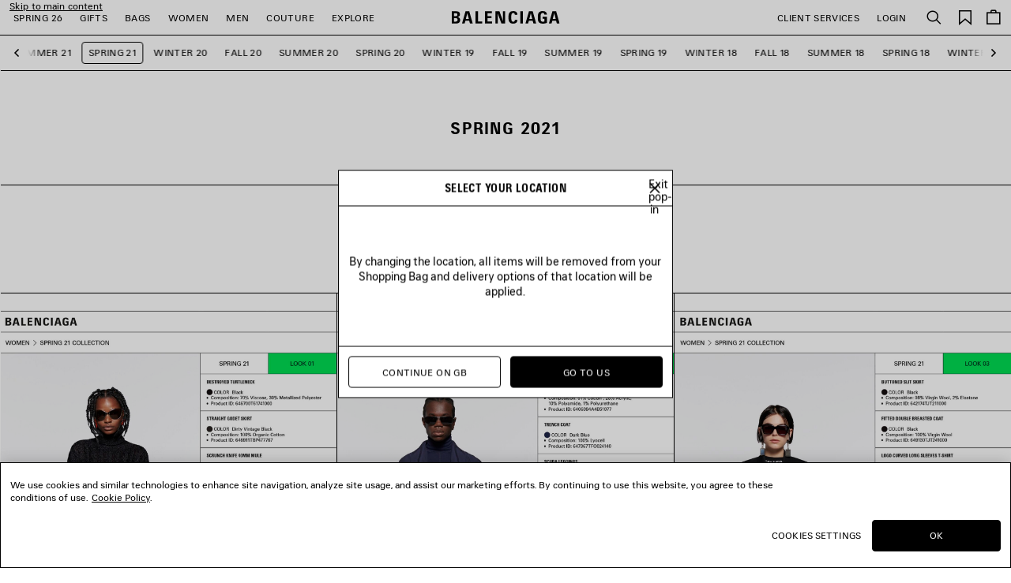

--- FILE ---
content_type: text/html;charset=UTF-8
request_url: https://www.balenciaga.com/en-gb/spring-21
body_size: 37342
content:
<!DOCTYPE html>
<html lang="en">
<head>
<!--[if gt IE 9]><!-->





    <link rel="preload" href="/on/demandware.static/Sites-BAL-R-WEUR-Site/-/en_GB/v1768470680419/js/lib/lazysizes.js" as="script" />
    <script type="text/javascript" src="/on/demandware.static/Sites-BAL-R-WEUR-Site/-/en_GB/v1768470680419/js/lib/lazysizes.js"></script>



<script>
    //common/scripts.isml
</script>
<script defer type="text/javascript" src="/on/demandware.static/Sites-BAL-R-WEUR-Site/-/en_GB/v1768470680419/js/commons.js"></script>
<script defer type="text/javascript" src="/on/demandware.static/Sites-BAL-R-WEUR-Site/-/en_GB/v1768470680419/js/header.js"></script>
<script defer type="text/javascript" src="/on/demandware.static/Sites-BAL-R-WEUR-Site/-/en_GB/v1768470680419/js/footer.js"></script>

    <script defer type="text/javascript" src="/on/demandware.static/Sites-BAL-R-WEUR-Site/-/en_GB/v1768470680419/js/cms.js" ></script>


<!--<![endif]-->


<script>
const helpers = {
hidden: function(element) {
element.classList.add("u-hidden");
},
display: function(element) {
element.classList.remove("u-hidden");
},
checkForExistence: function(element, errorType) {
if (element) {
return element;
} else {
throw errorMessages[errorType];
}
},
observeLiveChatIcon: function () {
var observer = new MutationObserver(function(mutationsList) {
mutationsList.forEach(function(mutation) {
if (mutation.type === 'childList') {
var liveChatAvailable = false;
var liveChatContainer = document.body.querySelector('#inside_tabs');
if (liveChatContainer && liveChatContainer.hasChildNodes()) {
liveChatAvailable = true;
if (observer) {
observer.disconnect();
}
}
document.body.classList.toggle('u-livechat--available', liveChatAvailable);
}
})
});
observer.observe(document.body, {
attributes: false,
childList: true,
subtree: true,
});
}
};
const errorMessages = {
behaviorMsg: 'No data-behavior defined on the openChatContainer element.',
availableMsg: 'No available msg defined, please add openChatLabel-available ID on the available label.',
unavailableMsg: 'No unavailable msg defined, please add openChatLabel-unavailable ID on the unavailable label.',
chatButton: 'No chat button defined, please add openChatButton.'
}
const behaviors = {
hide: function(container, msgToDisplay, msgToHide) {
helpers.hidden(msgToHide);
helpers.display(msgToDisplay);
helpers.hidden(container);
},
visible: function(msgToDisplay, msgToHide) {
helpers.hidden(msgToHide);
helpers.display(msgToDisplay);
}
}
function unavailableBehaviors(behavior, container, msgToDisplay, msgToHide, chatButton) {
switch (behavior) {
case 'hide':
behaviors.hide(container, msgToDisplay, msgToHide);
helpers.hidden(chatButton); // For accessibility purpose.
break;
case 'visible':
behaviors.visible(msgToDisplay, msgToHide);
chatButton.setAttribute("disabled", "");
break;
default:
// Use visible behavior by default.
behaviors.visible(msgToDisplay, msgToHide);
chatButton.setAttribute("disabled", "");
break;
}
}
function liveChatButtonBehavior(available) {
try {
var container = document.querySelectorAll(".powerfrontlivechatcontainer")
if (container && container.length) {
container.forEach(listContainer => {
if (listContainer) {
var availableMsg = helpers.checkForExistence(listContainer.querySelector(".powerfrontlivechatavailable"), 'availableMsg');
var unavailableMsg = helpers.checkForExistence(listContainer.querySelector(".powerfrontlivechatunavailable"), 'unavailableMsg');
var chatButton = helpers.checkForExistence(listContainer.querySelector(".powerfrontlivechat"), 'chatButton');
var behavior = helpers.checkForExistence(listContainer.dataset.behavior, 'behaviorMsg');
var msgToHide = available ? unavailableMsg : availableMsg;
var msgToDisplay = available ? availableMsg : unavailableMsg;
if (available) {
behaviors.visible(msgToDisplay, msgToHide);
} else {
unavailableBehaviors(behavior, listContainer, msgToDisplay, msgToHide, chatButton);
}
}
});
}
} catch(e) {
console.error(e);
return;
}
}
// BELOW THE POWERFRONT SCRIPT..
//
// Global variable.
window._inside = window._inside || [];
// Variable to define if Chat has finished loading.
var chatLoaded = false;
// Variable to define if Visitor has clicked the link before INSIDE has finished loading.
var chatRequested = false;
// The "chatavailable" binding is used to make changes to your chat link
// or to any part of the website depending if Chat is available or unavailable.
window._inside.push({
action: "bind",
name: "chatavailable",
callback: function(available) {
chatLoaded = true;
// toggle live chat global class
helpers.observeLiveChatIcon();
if (available) {
// Handle chat available.
// For example change the link text to "Chat Online".
liveChatButtonBehavior(available);
// Open chat pane if visitor has clicked the link when INSIDE has not finished loading
// This is optional.
if (chatRequested) {
insideFrontInterface.openChatPane();
}
} else {
// Handle Chat unavailable.
// For example change the link text to "Chat Offline".
liveChatButtonBehavior(available);
}
chatRequested = false;
}
});
// This is the main code that will open the Chat Pane (also the Offline Chat Pane if enabled).
var openChatButtonClick = function() {
if (chatLoaded)
// This is to check if INSIDE has finished loading.
insideFrontInterface.openChatPane();
else chatRequested = true;
return false;
};
</script>



<script>
    (function(w,d,s,l,i){w[l]=w[l]||[];w[l].push({'gtm.start':
    new Date().getTime(),event:'gtm.js'});var f=d.getElementsByTagName(s)[0],
    j=d.createElement(s),dl=l!='dataLayer'?'&l='+l:'';j.async=true;j.src=
    'https://www.googletagmanager.com/gtm.js?id='+i+dl;f.parentNode.insertBefore(j,f);
    })(window,document,'script','dataLayer','GTM-WDB29VC');
</script>








<meta name="consentTracking" data-url="/on/demandware.store/Sites-BAL-R-WEUR-Site/en_GB/ConsentTracking-SetTrackingConsent" data-csrf="6MnjFJjSAx3J864y-GZGLw4MHkiBsNWw_goKXh-8dRIGTanQORx9Pq1mmDrB1pqJ_f3BRdI1Mdq9PfgeLAqfa3XDO7k6beaplbSC7-nV7tfcErBX80ZEYWTD3Zwbrhaa86BktSzE04k1jIp_2qMWsDa-uNBs8NCU6llxaeDu8v2nbTT20oA=" data-groups=""/>



<script src="https://cdn.cookielaw.org/scripttemplates/otSDKStub.js"  charset="UTF-8" data-document-language="true" data-domain-script="c6b04325-8b6c-44e1-818a-70eccd2ff1d2"></script>
<script>
    function OptanonWrapper() {
        window.dataLayer.push({ event: 'OneTrustGroupsUpdated' });

        var targetNode = document.getElementById('onetrust-banner-sdk');
        if (targetNode) {
            var config = { attributes: true, childList: true };
            var callback = function(mutationsList) {
                window.focus();
                if (document.activeElement) {
                    document.activeElement.blur();
                }
                window.SharedEvents.emit('cookiePolicyService:displayed');
                
                
                observer.disconnect();
            };
            var observer = new MutationObserver(callback);
            observer.observe(targetNode, config);
        }

        // synchronously call ConsentTracking-SetTrackingConsent to set the conset data on the BE
        const consentTag = document.querySelector('meta[name="consentTracking"]');
        if (consentTag) {
            consentTag.dataset.groups = window.OptanonActiveGroups;
            const consents = {
                consentActiveGroups: consentTag.dataset.groups,
                csrf_token: consentTag.dataset.csrf
            };
            const data = Object.keys(consents)
                .map(key => encodeURIComponent(key) + '=' + encodeURIComponent(consents[key]))
                .join('&');

            const xhr = new XMLHttpRequest();
            xhr.open('POST', consentTag.dataset.url, true);
            xhr.setRequestHeader('Content-Type', 'application/x-www-form-urlencoded');
            xhr.onload = function() {
                window.SharedEvents.emit('cookiePolicyService:success', JSON.parse(xhr.responseText), xhr);
                if (document.querySelector("[data-action='Home-Show']")) {
                    window.scroll({ top: 0, left: 0 });
                }
            };
            
            xhr.send(data);
        }
    };
</script>



<meta charset=UTF-8>

<meta http-equiv="x-ua-compatible" content="ie=edge">

<meta name="viewport" content="width=device-width, initial-scale=1">

<title>
    | Balenciaga GB
</title>

<meta name="description" content="Balenciaga"/>
<meta name="keywords" content="Balenciaga"/>
<meta name="format-detection" content="telephone=no"/>



    
        <meta name="robots" content="index, follow, archive">
    




<meta name="twitter:card" content="summary_large_image" />

    <meta property="og:title" content="| Balenciaga GB" />
    <meta property="og:description" content="" />




    
    
        <meta property="og:url"  content="https://www.balenciaga.com/en-gb/spring-21" />
    
    
    
    <link rel="canonical" href="https://www.balenciaga.com/en-gb/spring-21" />





    <meta property="og:type" content="website" />
    <meta property="og:image" content="https://www.balenciaga.com/on/demandware.static/Sites-BAL-R-WEUR-Site/-/default/dw6bb49e76/images/thumbnail-social.png" />



<link rel="shortcut icon" href="/favicon.ico" />

<link rel="icon" type="image/png" href="/on/demandware.static/Sites-BAL-R-WEUR-Site/-/default/dwadef97db/images/favicons/favicon-32x32.png" sizes="32x32" />
<link rel="icon" type="image/png" href="/on/demandware.static/Sites-BAL-R-WEUR-Site/-/default/dwd314e08f/images/favicons/favicon-48x48.png" sizes="48x48" />
<link rel="icon" type="image/png" href="/on/demandware.static/Sites-BAL-R-WEUR-Site/-/default/dwe463f5d9/images/favicons/favicon-96x96.png" sizes="96x96" />
<link rel="icon" type="image/png" href="/on/demandware.static/Sites-BAL-R-WEUR-Site/-/default/dwa61cf862/images/favicons/favicon-128x128.png" sizes="128x128" />
<link rel="icon" type="image/png" href="/on/demandware.static/Sites-BAL-R-WEUR-Site/-/default/dwaad55fe5/images/favicons/favicon-196x196.png" sizes="196x196" />

<meta name="apple-mobile-web-app-title" content="Balenciaga" />
<link rel="apple-touch-icon" sizes="180x180" href="/on/demandware.static/Sites-BAL-R-WEUR-Site/-/default/dw57cc2b98/images/favicons/favicon-180x180.png" />
<link rel="manifest" href="/on/demandware.static/Sites-BAL-R-WEUR-Site/-/default/dwfbcab23e/images/favicons/manifest.json" />


<link rel="preload" href="/on/demandware.static/Sites-BAL-R-WEUR-Site/-/en_GB/v1768470680419/webfonts/BB-Regular.woff2" as="font" type="font/woff2" crossorigin="anonymous" />
<link rel="preload" href="/on/demandware.static/Sites-BAL-R-WEUR-Site/-/en_GB/v1768470680419/webfonts/BB-CondBold.woff2" as="font" type="font/woff2" crossorigin="anonymous" />



<link rel="stylesheet" href="/on/demandware.static/Sites-BAL-R-WEUR-Site/-/en_GB/v1768470680419/css/style.css" />









    
    
        <link rel="alternate" hreflang="en-nl" href="https://www.balenciaga.com/en-nl/spring-21"/>
        
        
    
        <link rel="alternate" hreflang="en-gb" href="https://www.balenciaga.com/en-gb/spring-21"/>
        
        
    
        <link rel="alternate" hreflang="fr-be" href="https://www.balenciaga.com/fr-be/printemps-21"/>
        
        
    
        <link rel="alternate" hreflang="fr-fr" href="https://www.balenciaga.com/fr-fr/printemps-21"/>
        
        
    
        <link rel="alternate" hreflang="de-de" href="https://www.balenciaga.com/de-de/fruhjahr-21"/>
        
        
    
        <link rel="alternate" hreflang="it-it" href="https://www.balenciaga.com/it-it/primavera-21"/>
        
        
    
        <link rel="alternate" hreflang="es-es" href="https://www.balenciaga.com/es-es/primavera-21"/>
        
        
    
        <link rel="alternate" hreflang="en-ca" href="https://www.balenciaga.com/en-ca/spring-21"/>
        
        
    
        <link rel="alternate" hreflang="en-us" href="https://www.balenciaga.com/en-us/spring-21"/>
        
        
    
        <link rel="alternate" hreflang="ja-jp" href="https://www.balenciaga.com/ja-jp/2021%E5%B9%B4%E6%98%A5"/>
        
        
    
        <link rel="alternate" hreflang="en-au" href="https://www.balenciaga.com/en-au/spring-21"/>
        
        
    
        <link rel="alternate" hreflang="ko-kr" href="https://www.balenciaga.com/ko-kr/%EB%B4%84-21"/>
        
        
    


    <meta name="localesUrls" content="{&quot;localesUrls&quot;:[{&quot;href&quot;:&quot;https://www.balenciaga.com/de-at/fruhjahr-21&quot;,&quot;hreflang&quot;:&quot;de-at&quot;,&quot;xdefault&quot;:false},{&quot;href&quot;:&quot;https://www.balenciaga.com/en-at/spring-21&quot;,&quot;hreflang&quot;:&quot;en-at&quot;,&quot;xdefault&quot;:false},{&quot;href&quot;:&quot;https://www.balenciaga.com/en-be/spring-21&quot;,&quot;hreflang&quot;:&quot;en-be&quot;,&quot;xdefault&quot;:false},{&quot;href&quot;:&quot;https://www.balenciaga.com/en-dk/spring-21&quot;,&quot;hreflang&quot;:&quot;en-dk&quot;,&quot;xdefault&quot;:false},{&quot;href&quot;:&quot;https://www.balenciaga.com/en-fr/spring-21&quot;,&quot;hreflang&quot;:&quot;en-fr&quot;,&quot;xdefault&quot;:false},{&quot;href&quot;:&quot;https://www.balenciaga.com/en-de/spring-21&quot;,&quot;hreflang&quot;:&quot;en-de&quot;,&quot;xdefault&quot;:false},{&quot;href&quot;:&quot;https://www.balenciaga.com/en-ie/spring-21&quot;,&quot;hreflang&quot;:&quot;en-ie&quot;,&quot;xdefault&quot;:false},{&quot;href&quot;:&quot;https://www.balenciaga.com/en-it/spring-21&quot;,&quot;hreflang&quot;:&quot;en-it&quot;,&quot;xdefault&quot;:false},{&quot;href&quot;:&quot;https://www.balenciaga.com/en-lu/spring-21&quot;,&quot;hreflang&quot;:&quot;en-lu&quot;,&quot;xdefault&quot;:false},{&quot;href&quot;:&quot;https://www.balenciaga.com/en-mc/spring-21&quot;,&quot;hreflang&quot;:&quot;en-mc&quot;,&quot;xdefault&quot;:false},{&quot;href&quot;:&quot;https://www.balenciaga.com/en-nl/spring-21&quot;,&quot;hreflang&quot;:&quot;en-nl&quot;,&quot;xdefault&quot;:false},{&quot;href&quot;:&quot;https://www.balenciaga.com/en-no/spring-21&quot;,&quot;hreflang&quot;:&quot;en-no&quot;,&quot;xdefault&quot;:false},{&quot;href&quot;:&quot;https://www.balenciaga.com/en-pl/spring-21&quot;,&quot;hreflang&quot;:&quot;en-pl&quot;,&quot;xdefault&quot;:false},{&quot;href&quot;:&quot;https://www.balenciaga.com/en-pt/spring-21&quot;,&quot;hreflang&quot;:&quot;en-pt&quot;,&quot;xdefault&quot;:false},{&quot;href&quot;:&quot;https://www.balenciaga.com/en-es/spring-21&quot;,&quot;hreflang&quot;:&quot;en-es&quot;,&quot;xdefault&quot;:false},{&quot;href&quot;:&quot;https://www.balenciaga.com/en-se/spring-21&quot;,&quot;hreflang&quot;:&quot;en-se&quot;,&quot;xdefault&quot;:false},{&quot;href&quot;:&quot;https://www.balenciaga.com/en-ch/spring-21&quot;,&quot;hreflang&quot;:&quot;en-ch&quot;,&quot;xdefault&quot;:false},{&quot;href&quot;:&quot;https://www.balenciaga.com/en-gb/spring-21&quot;,&quot;hreflang&quot;:&quot;en-gb&quot;,&quot;xdefault&quot;:false},{&quot;href&quot;:&quot;https://www.balenciaga.com/fr-be/printemps-21&quot;,&quot;hreflang&quot;:&quot;fr-be&quot;,&quot;xdefault&quot;:false},{&quot;href&quot;:&quot;https://www.balenciaga.com/fr-fr/printemps-21&quot;,&quot;hreflang&quot;:&quot;fr-fr&quot;,&quot;xdefault&quot;:false},{&quot;href&quot;:&quot;https://www.balenciaga.com/fr-lu/printemps-21&quot;,&quot;hreflang&quot;:&quot;fr-lu&quot;,&quot;xdefault&quot;:false},{&quot;href&quot;:&quot;https://www.balenciaga.com/fr-mc/printemps-21&quot;,&quot;hreflang&quot;:&quot;fr-mc&quot;,&quot;xdefault&quot;:false},{&quot;href&quot;:&quot;https://www.balenciaga.com/fr-ch/printemps-21&quot;,&quot;hreflang&quot;:&quot;fr-ch&quot;,&quot;xdefault&quot;:false},{&quot;href&quot;:&quot;https://www.balenciaga.com/de-de/fruhjahr-21&quot;,&quot;hreflang&quot;:&quot;de-de&quot;,&quot;xdefault&quot;:false},{&quot;href&quot;:&quot;https://www.balenciaga.com/de-ch/fruhjahr-21&quot;,&quot;hreflang&quot;:&quot;de-ch&quot;,&quot;xdefault&quot;:false},{&quot;href&quot;:&quot;https://www.balenciaga.com/it-it/primavera-21&quot;,&quot;hreflang&quot;:&quot;it-it&quot;,&quot;xdefault&quot;:false},{&quot;href&quot;:&quot;https://www.balenciaga.com/es-es/primavera-21&quot;,&quot;hreflang&quot;:&quot;es-es&quot;,&quot;xdefault&quot;:false},{&quot;href&quot;:&quot;https://www.balenciaga.com/zh-us/2021%E5%B9%B4%E6%98%A5%E5%AD%A3%E7%B3%BB%E5%88%97&quot;,&quot;hreflang&quot;:&quot;zh-us&quot;,&quot;xdefault&quot;:false},{&quot;href&quot;:&quot;https://www.balenciaga.com/en-ca/spring-21&quot;,&quot;hreflang&quot;:&quot;en-ca&quot;,&quot;xdefault&quot;:false},{&quot;href&quot;:&quot;https://www.balenciaga.com/en-us/spring-21&quot;,&quot;hreflang&quot;:&quot;en-us&quot;,&quot;xdefault&quot;:false},{&quot;href&quot;:&quot;https://www.balenciaga.com/fr-ca/printemps-21&quot;,&quot;hreflang&quot;:&quot;fr-ca&quot;,&quot;xdefault&quot;:false},{&quot;href&quot;:&quot;https://www.balenciaga.com/es-us/primavera-21&quot;,&quot;hreflang&quot;:&quot;es-us&quot;,&quot;xdefault&quot;:false},{&quot;href&quot;:&quot;https://www.balenciaga.com/es-mx/primavera-21&quot;,&quot;hreflang&quot;:&quot;es-mx&quot;,&quot;xdefault&quot;:false},{&quot;href&quot;:&quot;https://www.balenciaga.com/en-bg/spring-21&quot;,&quot;hreflang&quot;:&quot;en-bg&quot;,&quot;xdefault&quot;:false},{&quot;href&quot;:&quot;https://www.balenciaga.com/en-hr/spring-21&quot;,&quot;hreflang&quot;:&quot;en-hr&quot;,&quot;xdefault&quot;:false},{&quot;href&quot;:&quot;https://www.balenciaga.com/en-cz/spring-21&quot;,&quot;hreflang&quot;:&quot;en-cz&quot;,&quot;xdefault&quot;:false},{&quot;href&quot;:&quot;https://www.balenciaga.com/en-ee/spring-21&quot;,&quot;hreflang&quot;:&quot;en-ee&quot;,&quot;xdefault&quot;:false},{&quot;href&quot;:&quot;https://www.balenciaga.com/en-fi/spring-21&quot;,&quot;hreflang&quot;:&quot;en-fi&quot;,&quot;xdefault&quot;:false},{&quot;href&quot;:&quot;https://www.balenciaga.com/en-gr/spring-21&quot;,&quot;hreflang&quot;:&quot;en-gr&quot;,&quot;xdefault&quot;:false},{&quot;href&quot;:&quot;https://www.balenciaga.com/en-hu/spring-21&quot;,&quot;hreflang&quot;:&quot;en-hu&quot;,&quot;xdefault&quot;:false},{&quot;href&quot;:&quot;https://www.balenciaga.com/en-lv/spring-21&quot;,&quot;hreflang&quot;:&quot;en-lv&quot;,&quot;xdefault&quot;:false},{&quot;href&quot;:&quot;https://www.balenciaga.com/en-lt/spring-21&quot;,&quot;hreflang&quot;:&quot;en-lt&quot;,&quot;xdefault&quot;:false},{&quot;href&quot;:&quot;https://www.balenciaga.com/en-mt/spring-21&quot;,&quot;hreflang&quot;:&quot;en-mt&quot;,&quot;xdefault&quot;:false},{&quot;href&quot;:&quot;https://www.balenciaga.com/en-ro/spring-21&quot;,&quot;hreflang&quot;:&quot;en-ro&quot;,&quot;xdefault&quot;:false},{&quot;href&quot;:&quot;https://www.balenciaga.com/en-sk/spring-21&quot;,&quot;hreflang&quot;:&quot;en-sk&quot;,&quot;xdefault&quot;:false},{&quot;href&quot;:&quot;https://www.balenciaga.com/ja-jp/2021%E5%B9%B4%E6%98%A5&quot;,&quot;hreflang&quot;:&quot;ja-jp&quot;,&quot;xdefault&quot;:false},{&quot;href&quot;:&quot;https://www.balenciaga.com/en-jp/spring-21&quot;,&quot;hreflang&quot;:&quot;en-jp&quot;,&quot;xdefault&quot;:false},{&quot;href&quot;:&quot;https://www.balenciaga.com/en-cy/spring-21&quot;,&quot;hreflang&quot;:&quot;en-cy&quot;,&quot;xdefault&quot;:false},{&quot;href&quot;:&quot;https://www.balenciaga.com/en-kw/spring-21&quot;,&quot;hreflang&quot;:&quot;en-kw&quot;,&quot;xdefault&quot;:false},{&quot;href&quot;:&quot;https://www.balenciaga.com/en-qa/spring-21&quot;,&quot;hreflang&quot;:&quot;en-qa&quot;,&quot;xdefault&quot;:false},{&quot;href&quot;:&quot;https://www.balenciaga.com/en-sa/spring-21&quot;,&quot;hreflang&quot;:&quot;en-sa&quot;,&quot;xdefault&quot;:false},{&quot;href&quot;:&quot;https://www.balenciaga.com/en-ae/spring-21&quot;,&quot;hreflang&quot;:&quot;en-tr&quot;,&quot;xdefault&quot;:false},{&quot;href&quot;:&quot;https://www.balenciaga.com/en-ae/spring-21&quot;,&quot;hreflang&quot;:&quot;en-ae&quot;,&quot;xdefault&quot;:false},{&quot;href&quot;:&quot;https://www.balenciaga.com/zh-sg/2021%E5%B9%B4%E6%98%A5%E5%AD%A3%E7%B3%BB%E5%88%97&quot;,&quot;hreflang&quot;:&quot;zh-sg&quot;,&quot;xdefault&quot;:false},{&quot;href&quot;:&quot;https://www.balenciaga.com/en-au/spring-21&quot;,&quot;hreflang&quot;:&quot;en-au&quot;,&quot;xdefault&quot;:false},{&quot;href&quot;:&quot;https://www.balenciaga.com/en-hk/spring-21&quot;,&quot;hreflang&quot;:&quot;en-hk&quot;,&quot;xdefault&quot;:false},{&quot;href&quot;:&quot;https://www.balenciaga.com/en-mo/spring-21&quot;,&quot;hreflang&quot;:&quot;en-mo&quot;,&quot;xdefault&quot;:false},{&quot;href&quot;:&quot;https://www.balenciaga.com/en-my/spring-21&quot;,&quot;hreflang&quot;:&quot;en-my&quot;,&quot;xdefault&quot;:false},{&quot;href&quot;:&quot;https://www.balenciaga.com/en-nz/spring-21&quot;,&quot;hreflang&quot;:&quot;en-nz&quot;,&quot;xdefault&quot;:false},{&quot;href&quot;:&quot;https://www.balenciaga.com/en-sg/spring-21&quot;,&quot;hreflang&quot;:&quot;en-sg&quot;,&quot;xdefault&quot;:false},{&quot;href&quot;:&quot;https://www.balenciaga.com/en-kr/spring-21&quot;,&quot;hreflang&quot;:&quot;en-kr&quot;,&quot;xdefault&quot;:false},{&quot;href&quot;:&quot;https://www.balenciaga.com/en-tw/spring-21&quot;,&quot;hreflang&quot;:&quot;en-tw&quot;,&quot;xdefault&quot;:false},{&quot;href&quot;:&quot;https://www.balenciaga.com/en-th/spring-21&quot;,&quot;hreflang&quot;:&quot;en-th&quot;,&quot;xdefault&quot;:false},{&quot;href&quot;:&quot;https://www.balenciaga.com/ko-kr/%EB%B4%84-21&quot;,&quot;hreflang&quot;:&quot;ko-kr&quot;,&quot;xdefault&quot;:false},{&quot;href&quot;:&quot;https://www.balenciaga.com/en-en/spring-21&quot;,&quot;hreflang&quot;:&quot;en-en&quot;,&quot;xdefault&quot;:false}]}" />
    <script>
        if (window.exposedData) {
            Object.assign(window.exposedData.localesUrls, JSON.parse(document.querySelector('meta[name="localesUrls"]').content));
        } else {
            window.exposedData = {
                localesUrls: JSON.parse(document.querySelector('meta[name="localesUrls"]').content)
            }
        }
    </script>





    <script>
        (function (i, s, o, g, r, a, m) {
        i["abtiming"] = 1 * new Date();
        a = s.createElement(o),
        m = s.getElementsByTagName(o)[0]; a.async = 1; a.src = g; m.parentNode.insertBefore(a, m)
        })(window, document, "script", "https://try.abtasty.com/c4d3bcd1200519e736c9c3c0ba12a9b3.js");
    </script>




<script type="text/javascript">//<!--
/* <![CDATA[ (head-active_data.js) */
var dw = (window.dw || {});
dw.ac = {
    _analytics: null,
    _events: [],
    _category: "",
    _searchData: "",
    _anact: "",
    _anact_nohit_tag: "",
    _analytics_enabled: "true",
    _timeZone: "Europe/Paris",
    _capture: function(configs) {
        if (Object.prototype.toString.call(configs) === "[object Array]") {
            configs.forEach(captureObject);
            return;
        }
        dw.ac._events.push(configs);
    },
	capture: function() { 
		dw.ac._capture(arguments);
		// send to CQ as well:
		if (window.CQuotient) {
			window.CQuotient.trackEventsFromAC(arguments);
		}
	},
    EV_PRD_SEARCHHIT: "searchhit",
    EV_PRD_DETAIL: "detail",
    EV_PRD_RECOMMENDATION: "recommendation",
    EV_PRD_SETPRODUCT: "setproduct",
    applyContext: function(context) {
        if (typeof context === "object" && context.hasOwnProperty("category")) {
        	dw.ac._category = context.category;
        }
        if (typeof context === "object" && context.hasOwnProperty("searchData")) {
        	dw.ac._searchData = context.searchData;
        }
    },
    setDWAnalytics: function(analytics) {
        dw.ac._analytics = analytics;
    },
    eventsIsEmpty: function() {
        return 0 == dw.ac._events.length;
    }
};
/* ]]> */
// -->
</script>
<script type="text/javascript">//<!--
/* <![CDATA[ (head-cquotient.js) */
var CQuotient = window.CQuotient = {};
CQuotient.clientId = 'bcrr-BAL-R-WEUR';
CQuotient.realm = 'BKWT';
CQuotient.siteId = 'BAL-R-WEUR';
CQuotient.instanceType = 'prd';
CQuotient.locale = 'en_GB';
CQuotient.fbPixelId = '__UNKNOWN__';
CQuotient.activities = [];
CQuotient.cqcid='';
CQuotient.cquid='';
CQuotient.cqeid='';
CQuotient.cqlid='';
CQuotient.apiHost='api.cquotient.com';
/* Turn this on to test against Staging Einstein */
/* CQuotient.useTest= true; */
CQuotient.useTest = ('true' === 'false');
CQuotient.initFromCookies = function () {
	var ca = document.cookie.split(';');
	for(var i=0;i < ca.length;i++) {
	  var c = ca[i];
	  while (c.charAt(0)==' ') c = c.substring(1,c.length);
	  if (c.indexOf('cqcid=') == 0) {
		CQuotient.cqcid=c.substring('cqcid='.length,c.length);
	  } else if (c.indexOf('cquid=') == 0) {
		  var value = c.substring('cquid='.length,c.length);
		  if (value) {
		  	var split_value = value.split("|", 3);
		  	if (split_value.length > 0) {
			  CQuotient.cquid=split_value[0];
		  	}
		  	if (split_value.length > 1) {
			  CQuotient.cqeid=split_value[1];
		  	}
		  	if (split_value.length > 2) {
			  CQuotient.cqlid=split_value[2];
		  	}
		  }
	  }
	}
}
CQuotient.getCQCookieId = function () {
	if(window.CQuotient.cqcid == '')
		window.CQuotient.initFromCookies();
	return window.CQuotient.cqcid;
};
CQuotient.getCQUserId = function () {
	if(window.CQuotient.cquid == '')
		window.CQuotient.initFromCookies();
	return window.CQuotient.cquid;
};
CQuotient.getCQHashedEmail = function () {
	if(window.CQuotient.cqeid == '')
		window.CQuotient.initFromCookies();
	return window.CQuotient.cqeid;
};
CQuotient.getCQHashedLogin = function () {
	if(window.CQuotient.cqlid == '')
		window.CQuotient.initFromCookies();
	return window.CQuotient.cqlid;
};
CQuotient.trackEventsFromAC = function (/* Object or Array */ events) {
try {
	if (Object.prototype.toString.call(events) === "[object Array]") {
		events.forEach(_trackASingleCQEvent);
	} else {
		CQuotient._trackASingleCQEvent(events);
	}
} catch(err) {}
};
CQuotient._trackASingleCQEvent = function ( /* Object */ event) {
	if (event && event.id) {
		if (event.type === dw.ac.EV_PRD_DETAIL) {
			CQuotient.trackViewProduct( {id:'', alt_id: event.id, type: 'raw_sku'} );
		} // not handling the other dw.ac.* events currently
	}
};
CQuotient.trackViewProduct = function(/* Object */ cqParamData){
	var cq_params = {};
	cq_params.cookieId = CQuotient.getCQCookieId();
	cq_params.userId = CQuotient.getCQUserId();
	cq_params.emailId = CQuotient.getCQHashedEmail();
	cq_params.loginId = CQuotient.getCQHashedLogin();
	cq_params.product = cqParamData.product;
	cq_params.realm = cqParamData.realm;
	cq_params.siteId = cqParamData.siteId;
	cq_params.instanceType = cqParamData.instanceType;
	cq_params.locale = CQuotient.locale;
	
	if(CQuotient.sendActivity) {
		CQuotient.sendActivity(CQuotient.clientId, 'viewProduct', cq_params);
	} else {
		CQuotient.activities.push({activityType: 'viewProduct', parameters: cq_params});
	}
};
/* ]]> */
// -->
</script>


<script>(window.BOOMR_mq=window.BOOMR_mq||[]).push(["addVar",{"rua.upush":"false","rua.cpush":"true","rua.upre":"false","rua.cpre":"true","rua.uprl":"false","rua.cprl":"false","rua.cprf":"false","rua.trans":"SJ-7999ca34-9e0d-4c42-a345-98059fcc6dba","rua.cook":"false","rua.ims":"false","rua.ufprl":"false","rua.cfprl":"false","rua.isuxp":"false","rua.texp":"norulematch","rua.ceh":"false","rua.ueh":"false","rua.ieh.st":"0"}]);</script>
<script>!function(){function o(n,i){if(n&&i)for(var r in i)i.hasOwnProperty(r)&&(void 0===n[r]?n[r]=i[r]:n[r].constructor===Object&&i[r].constructor===Object?o(n[r],i[r]):n[r]=i[r])}try{var n=decodeURIComponent("%7B%22RT%22%3A%7B%22cookie%22%3A%22%22%7D%7D");if(n.length>0&&window.JSON&&"function"==typeof window.JSON.parse){var i=JSON.parse(n);void 0!==window.BOOMR_config?o(window.BOOMR_config,i):window.BOOMR_config=i}}catch(r){window.console&&"function"==typeof window.console.error&&console.error("mPulse: Could not parse configuration",r)}}();</script>
                              <script>!function(a){var e="https://s.go-mpulse.net/boomerang/",t="addEventListener";if("False"=="True")a.BOOMR_config=a.BOOMR_config||{},a.BOOMR_config.PageParams=a.BOOMR_config.PageParams||{},a.BOOMR_config.PageParams.pci=!0,e="https://s2.go-mpulse.net/boomerang/";if(window.BOOMR_API_key="7EMRX-SYWZ8-9T5R2-ZYV8X-WGXXG",function(){function n(e){a.BOOMR_onload=e&&e.timeStamp||(new Date).getTime()}if(!a.BOOMR||!a.BOOMR.version&&!a.BOOMR.snippetExecuted){a.BOOMR=a.BOOMR||{},a.BOOMR.snippetExecuted=!0;var i,_,o,r=document.createElement("iframe");if(a[t])a[t]("load",n,!1);else if(a.attachEvent)a.attachEvent("onload",n);r.src="javascript:void(0)",r.title="",r.role="presentation",(r.frameElement||r).style.cssText="width:0;height:0;border:0;display:none;",o=document.getElementsByTagName("script")[0],o.parentNode.insertBefore(r,o);try{_=r.contentWindow.document}catch(O){i=document.domain,r.src="javascript:var d=document.open();d.domain='"+i+"';void(0);",_=r.contentWindow.document}_.open()._l=function(){var a=this.createElement("script");if(i)this.domain=i;a.id="boomr-if-as",a.src=e+"7EMRX-SYWZ8-9T5R2-ZYV8X-WGXXG",BOOMR_lstart=(new Date).getTime(),this.body.appendChild(a)},_.write("<bo"+'dy onload="document._l();">'),_.close()}}(),"".length>0)if(a&&"performance"in a&&a.performance&&"function"==typeof a.performance.setResourceTimingBufferSize)a.performance.setResourceTimingBufferSize();!function(){if(BOOMR=a.BOOMR||{},BOOMR.plugins=BOOMR.plugins||{},!BOOMR.plugins.AK){var e="true"=="true"?1:0,t="",n="aoicxdqxzcoa62lnph2a-f-a60737c82-clientnsv4-s.akamaihd.net",i="false"=="true"?2:1,_={"ak.v":"39","ak.cp":"1100540","ak.ai":parseInt("656555",10),"ak.ol":"0","ak.cr":10,"ak.ipv":4,"ak.proto":"h2","ak.rid":"36bb1de6","ak.r":44387,"ak.a2":e,"ak.m":"a","ak.n":"essl","ak.bpcip":"3.144.43.0","ak.cport":56194,"ak.gh":"23.192.164.15","ak.quicv":"","ak.tlsv":"tls1.3","ak.0rtt":"","ak.0rtt.ed":"","ak.csrc":"-","ak.acc":"","ak.t":"1768782324","ak.ak":"hOBiQwZUYzCg5VSAfCLimQ==C1QHFF8jFcYb2af0Pm7edAv4Kd9ZGhRSG0tCYPe1rUTkfhXu7WDK4mQz3KVn0l6UYlnyxoZRKIqCc+jCeutRVyqteWelJmIT0pW7oyLmjuFd/gyb27TZq28F34Ef0oLdC8qkTALlymuVLkzNyd/PIfFdCIKdRan6Q0mEqZ4yg8h4Kloya3zwV9w37JJOgzvEEf+4agluEBp2+SMHKvSfg+F05DY6io2uwe+sYlkWTJC2zYy31tYtXTOc1YRZSZ4fsCoKYRei9NKgDwjcdFn2uDjEDDgltF5USh5uAA+ArcOOF5qDopgk/aAFPwM90xFf4gaik1fNeS+jHt/PHf6tLD9rq+1GGV/H2T9HUxqHHB7b4C5kGgwB16zWvBAjpqYOwKma+Rm8xU+fUvtEykNHVPAnHO4S3pZmw92DITK4Ttk=","ak.pv":"99","ak.dpoabenc":"","ak.tf":i};if(""!==t)_["ak.ruds"]=t;var o={i:!1,av:function(e){var t="http.initiator";if(e&&(!e[t]||"spa_hard"===e[t]))_["ak.feo"]=void 0!==a.aFeoApplied?1:0,BOOMR.addVar(_)},rv:function(){var a=["ak.bpcip","ak.cport","ak.cr","ak.csrc","ak.gh","ak.ipv","ak.m","ak.n","ak.ol","ak.proto","ak.quicv","ak.tlsv","ak.0rtt","ak.0rtt.ed","ak.r","ak.acc","ak.t","ak.tf"];BOOMR.removeVar(a)}};BOOMR.plugins.AK={akVars:_,akDNSPreFetchDomain:n,init:function(){if(!o.i){var a=BOOMR.subscribe;a("before_beacon",o.av,null,null),a("onbeacon",o.rv,null,null),o.i=!0}return this},is_complete:function(){return!0}}}}()}(window);</script></head>
<body>



    <script>
        if ( typeof dataLayer === 'undefined' ) {
            dataLayer = [];
        }
        
            dataLayer.push({"pageType":"Content","region":"EMEA","countryCode":"gb","languageCode":"en","currencyCode":"GBP","isLogged":"0","productCategory":"","employee_traffic":"no","algoliaUserToken":"abZeIyTAXeThOJ4nQApJkBhwBx","algoliaIndex":"products_gb","event":"pageView","user_geolocation":"us"});
        
    </script>


    <script>
        if ( typeof dataLayer === 'undefined' ) {
            dataLayer = [];
        }
        
    </script>



<noscript>
    <iframe src="https://www.googletagmanager.com/ns.html?id=GTM-WDB29VC" height="0" width="0" style="display:none;visibility:hidden"></iframe>
</noscript>

<div class="l-site page" data-action="Search-ShowContent" data-querystring="fdid=spring-21" data-searchterms="null" data-loader="loader">
<div class="c-skiplinks">
    <ul class="c-skiplinks__list">
        <li>
            <a class="c-skiplinks__link u-sronly u-sronly--focusable" href="#main-content">
                Skip to main content
            </a>
        </li>
    </ul>
</div>

<header role="banner" data-container="header">
    <div data-component="nav" id="mainnav" class="c-nav">
        <div class="u-navoverlay"></div>
        <div class="l-header l-header--search-showcontent" id="backToTop">
            <div class="l-header__logo" data-ref="mainlogo">
    <a href="/en-gb" title="Balenciaga - Go to the Homepage" aria-label="Balenciaga - Go to the Homepage" data-qa="Home-Show">
        <img class="u-hidden@lg" src="https://www.balenciaga.com/on/demandware.static/-/Sites/default/dw09f423ba/images/logo/BAL/logo.svg" alt="Balenciaga - Go to the Homepage" />
        
            <img class="u-show--none@lg" src="https://www.balenciaga.com/on/demandware.static/-/Sites/default/dw6b0be9d6/images/logo/BAL/logo-small.svg" alt="Balenciaga - Go to the Homepage" />
        
    </a>
</div>

            <div class="l-header__mainnav">
                <div data-ref="menu" id="mainmenu" class="c-nav__wrapper"
                    
                >
                    

<nav data-component="navigation" class="c-nav__container" aria-label="Main menu">
    <button data-ref="trigger" class="c-nav__toggler u-show--none@lg" type="button">
        <span class="c-icon--burger" aria-hidden="true"></span>
        <span class="c-nav__togglerlabel">
            Menu
        </span>
    </button>
    <div data-ref="panel" class="c-nav__panel" data-component="desktop">
        <div class="c-nav__mocksearch u-show--none@lg" style="" data-action="mockSearchOpen">
            <button class="c-topsearch__submit">
                <span aria-hidden="true" class="c-icon--search"></span>
                <span class="u-visually-hidden">
                    Search
                </span>
            </button>

            <span class="c-nav__mocksearchtext">
                What are you looking for?
            </span>
        </div>
        <div class="c-nav__scroller">
            <ul data-ref="navlist" class="c-nav__list c-nav__level1">
                
                    <li data-ref="item" class="c-nav__item " data-cgid="spring-26" data-level1="true">
                        
                            <a data-ref="link" data-level="1" data-cgid="spring-26" class="c-nav__link" href="/en-gb/spring26" >
                                
                                    SPRING 26
                                
                                
                            </a>
                        
                        



                    </li>
                
                    <li data-ref="item" class="c-nav__item " data-cgid="gifts" data-level1="true">
                        
                            <button data-ref="link" data-level="1" data-cgid="gifts" class="c-nav__link">
                                
                                    GIFTS
                                
                                
                            </button>
                        
                        


    <div data-ref="subnav" class="c-nav__subnav">
        <button class="c-nav__toggler c-nav__toggler--close c-nav__desktop" data-ref="triggerClose" type="button" role="button" data-action="clear">
            <span class="c-icon--close"></span>
            <span class="u-sronly">
                Close
            </span>
        </button>
        <ul class="c-nav__list c-nav__level2" data-ref="navlist" data-maxblanck="5.0">
            
                <li data-ref="group" class="c-nav__item " data-level2="true" data-cgid="gifts_women" data-slotcategory="false">
    
        <a data-level="2" data-ref="link" data-cgid="gifts_women" data-fdid="" class="c-nav__link " href="https://www.balenciaga.com/en-gb/gifts/gifts-view-all/gifts-for-women" >
            
                For Women
            
            
        </a>
    
    
</li>

            
                <li data-ref="group" class="c-nav__item " data-level2="true" data-cgid="gifts_men" data-slotcategory="false">
    
        <a data-level="2" data-ref="link" data-cgid="gifts_men" data-fdid="" class="c-nav__link " href="https://www.balenciaga.com/en-gb/gifts/gifts-view-all/gifts-for-men" >
            
                For Men
            
            
        </a>
    
    
</li>

            
                <li data-ref="group" class="c-nav__item " data-level2="true" data-cgid="gifts_kids" data-slotcategory="false">
    
        <a data-level="2" data-ref="link" data-cgid="gifts_kids" data-fdid="" class="c-nav__link " href="/en-gb/gifts/gifts-for-kids" >
            
                For Kids
            
            
        </a>
    
    
</li>

            
                <li data-ref="group" class="c-nav__item " data-level2="true" data-cgid="gift-fragrance" data-slotcategory="false">
    
        <a data-level="2" data-ref="link" data-cgid="gift-fragrance" data-fdid="" class="c-nav__link " href="https://www.balenciaga.com/en-gb/fragrance/fragrances" >
            
                Fragrance
            
            
        </a>
    
    
</li>

            
                <li data-ref="group" class="c-nav__item " data-level2="true" data-cgid="gift-home" data-slotcategory="false">
    
        <a data-level="2" data-ref="link" data-cgid="gift-home" data-fdid="" class="c-nav__link " href="/en-gb/gifts/gifts-for-home" >
            
                Home
            
            
        </a>
    
    
</li>

            
                <li data-ref="group" class="c-nav__item " data-level2="true" data-cgid="gift_personalization" data-slotcategory="false">
    
        <a data-level="2" data-ref="link" data-cgid="gift_personalization" data-fdid="" class="c-nav__link " href="/en-gb/gifts/personalisation" >
            
                Personalization
            
            
        </a>
    
    
</li>

            
            
	 

	
        </ul>
        <div class="c-nav__bottomlist c-nav__desktop" data-ref="subnavbottomlist">
            <ul class="c-nav__groupservices">
                
                    <li class="c-nav__item" data-qa="Account-Login">
                        <a href="https://www.balenciaga.com/en-gb/login" class="c-nav__link">
                            <span class="c-topaccount__label">
                                Login
                            </span>
                        </a>
                    </li>
                
                <li data-ref="mobileitem" class="c-nav__item c-nav__item--nonav">
    <a href="/en-gb/wishlist/saved-items" class="c-nav__link" data-action="wishlistLink">
        Saved items 
    </a>
</li>
                <li>
                    <ul class="c-storechoice" data-url="/en-gb/locale" data-component="countryLocaleTrigger">
    <li class="c-nav__item c-nav__item--nonav c-storechoice__content">
        <a data-level="1" href="/en-gb/countryselection"
            class="c-storechoice__link"
            aria-label="Shipping to the GB"
            data-action="openCountryChoice"
            role="button"
        >
            Country / Region:
            United Kingdom
        </a>
    </li>
    <li class="c-nav__item c-nav__item--nonav c-storechoice__content">
        <a data-level="1" href="/en-gb/languagesselection"
            class="c-storechoice__link"
            aria-label="Change language"
            data-action="openLangChoice"
            role="button"
        >
            Language:
            English
        </a>
    </li>
</ul>

                </li>
                <li data-ref="mobileitem" class="c-nav__item c-nav__item--nonav">
                    <a href="/en-gb/client-service" class="c-nav__link">
                        <span>
                            Client Services
                        </span>
                    </a>
                </li>
                <li class="c-nav__item" data-component="bookAnAppointmentCTA">
                    <a href="javascript:void(0);" class="c-nav__link" data-href="/on/demandware.store/Sites-BAL-R-WEUR-Site/en_GB/StoreAvailability-BookAnAppointmentList" data-action="showBookAnAppointment">
                        Book an appointment
                    </a>
                </li>
            </ul>
        </div>
    </div>


                    </li>
                
                    <li data-ref="item" class="c-nav__item c-nav__item--hidden" data-cgid="fragrance" data-level1="true">
                        
                            <a data-ref="link" data-level="1" data-cgid="fragrance" class="c-nav__link" href="/en-gb/fragrance" >
                                
                                    FRAGRANCES
                                
                                
                            </a>
                        
                        


    <div data-ref="subnav" class="c-nav__subnav">
        <button class="c-nav__toggler c-nav__toggler--close c-nav__desktop" data-ref="triggerClose" type="button" role="button" data-action="clear">
            <span class="c-icon--close"></span>
            <span class="u-sronly">
                Close
            </span>
        </button>
        <ul class="c-nav__list c-nav__level2" data-ref="navlist" data-maxblanck="5.0">
            
                <li data-ref="group" class="c-nav__item " data-level2="true" data-cgid="fragrance-all" data-slotcategory="false">
    
        <a data-level="2" data-ref="link" data-cgid="fragrance-all" data-fdid="" class="c-nav__link " href="/en-gb/fragrance/fragrances" >
            
                View All
            
            
        </a>
    
    
</li>

            
                <li data-ref="group" class="c-nav__item " data-level2="true" data-cgid="fragrance-parfums" data-slotcategory="false">
    
        <a data-level="2" data-ref="link" data-cgid="fragrance-parfums" data-fdid="" class="c-nav__link " href="/en-gb/fragrance/perfumes" >
            
                Perfumes
            
            
        </a>
    
    
</li>

            
                <li data-ref="group" class="c-nav__item " data-level2="true" data-cgid="fragrance-refills" data-slotcategory="false">
    
        <a data-level="2" data-ref="link" data-cgid="fragrance-refills" data-fdid="" class="c-nav__link " href="/en-gb/fragrance/fragrance-refills" >
            
                Refills
            
            
        </a>
    
    
</li>

            
                <li data-ref="group" class="c-nav__item " data-level2="true" data-cgid="fragrance-accessories" data-slotcategory="false">
    
        <a data-level="2" data-ref="link" data-cgid="fragrance-accessories" data-fdid="" class="c-nav__link " href="/en-gb/fragrance/fragrance-accessories" >
            
                Accessories
            
            
        </a>
    
    
</li>

            
            
	 

	
        </ul>
        <div class="c-nav__bottomlist c-nav__desktop" data-ref="subnavbottomlist">
            <ul class="c-nav__groupservices">
                
                    <li class="c-nav__item" data-qa="Account-Login">
                        <a href="https://www.balenciaga.com/en-gb/login" class="c-nav__link">
                            <span class="c-topaccount__label">
                                Login
                            </span>
                        </a>
                    </li>
                
                <li data-ref="mobileitem" class="c-nav__item c-nav__item--nonav">
    <a href="/en-gb/wishlist/saved-items" class="c-nav__link" data-action="wishlistLink">
        Saved items 
    </a>
</li>
                <li>
                    <ul class="c-storechoice" data-url="/en-gb/locale" data-component="countryLocaleTrigger">
    <li class="c-nav__item c-nav__item--nonav c-storechoice__content">
        <a data-level="1" href="/en-gb/countryselection"
            class="c-storechoice__link"
            aria-label="Shipping to the GB"
            data-action="openCountryChoice"
            role="button"
        >
            Country / Region:
            United Kingdom
        </a>
    </li>
    <li class="c-nav__item c-nav__item--nonav c-storechoice__content">
        <a data-level="1" href="/en-gb/languagesselection"
            class="c-storechoice__link"
            aria-label="Change language"
            data-action="openLangChoice"
            role="button"
        >
            Language:
            English
        </a>
    </li>
</ul>

                </li>
                <li data-ref="mobileitem" class="c-nav__item c-nav__item--nonav">
                    <a href="/en-gb/client-service" class="c-nav__link">
                        <span>
                            Client Services
                        </span>
                    </a>
                </li>
                <li class="c-nav__item" data-component="bookAnAppointmentCTA">
                    <a href="javascript:void(0);" class="c-nav__link" data-href="/on/demandware.store/Sites-BAL-R-WEUR-Site/en_GB/StoreAvailability-BookAnAppointmentList" data-action="showBookAnAppointment">
                        Book an appointment
                    </a>
                </li>
            </ul>
        </div>
    </div>


                    </li>
                
                    <li data-ref="item" class="c-nav__item " data-cgid="bags_all" data-level1="true">
                        
                            <a data-ref="link" data-level="1" data-cgid="bags_all" class="c-nav__link" href="/en-gb/bags" >
                                
                                    BAGS
                                
                                
                            </a>
                        
                        


    <div data-ref="subnav" class="c-nav__subnav">
        <button class="c-nav__toggler c-nav__toggler--close c-nav__desktop" data-ref="triggerClose" type="button" role="button" data-action="clear">
            <span class="c-icon--close"></span>
            <span class="u-sronly">
                Close
            </span>
        </button>
        <ul class="c-nav__list c-nav__level2" data-ref="navlist" data-maxblanck="5.0">
            
                <li data-ref="group" class="c-nav__item " data-level2="true" data-cgid="bags_women_viewall" data-slotcategory="false">
    
        <a data-level="2" data-ref="link" data-cgid="bags_women_viewall" data-fdid="" class="c-nav__link " href="https://www.balenciaga.com/en-gb/bags" >
            
                View All
            
            
        </a>
    
    
</li>

            
                <li data-ref="group" class="c-nav__item " data-level2="true" data-cgid="bags_women_lecity" data-slotcategory="false">
    
        <a data-level="2" data-ref="link" data-cgid="bags_women_lecity" data-fdid="" class="c-nav__link " href="https://www.balenciaga.com/en-gb/women/bags-for-women/le-city-bags-for-women" >
            
                Le City
            
            
        </a>
    
    
</li>

            
                <li data-ref="group" class="c-nav__item " data-level2="true" data-cgid="bags_women_rodeo" data-slotcategory="false">
    
        <a data-level="2" data-ref="link" data-cgid="bags_women_rodeo" data-fdid="" class="c-nav__link " href="https://www.balenciaga.com/en-gb/women/bags-for-women/rodeo-bags-for-women" >
            
                Rodeo
            
            
        </a>
    
    
</li>

            
                <li data-ref="group" class="c-nav__item " data-level2="true" data-cgid="bags_women_belair" data-slotcategory="false">
    
        <a data-level="2" data-ref="link" data-cgid="bags_women_belair" data-fdid="" class="c-nav__link " href="https://www.balenciaga.com/en-gb/women/bags-for-women/bel-air-bags-for-women" >
            
                Bel Air
            
            
        </a>
    
    
</li>

            
                <li data-ref="group" class="c-nav__item " data-level2="true" data-cgid="bags-women-carrie" data-slotcategory="false">
    
        <a data-level="2" data-ref="link" data-cgid="bags-women-carrie" data-fdid="" class="c-nav__link " href="https://www.balenciaga.com/en-gb/women/bags-for-women/carrie-bags-for-women" >
            
                Carrie
            
            
        </a>
    
    
</li>

            
                <li data-ref="group" class="c-nav__item " data-level2="true" data-cgid="bags_women_lecagole" data-slotcategory="false">
    
        <a data-level="2" data-ref="link" data-cgid="bags_women_lecagole" data-fdid="" class="c-nav__link " href="https://www.balenciaga.com/en-gb/women/bags-for-women/le-cagole" >
            
                Le Cagole
            
            
        </a>
    
    
</li>

            
                <li data-ref="group" class="c-nav__item " data-level2="true" data-cgid="bags_women_hourglass" data-slotcategory="false">
    
        <a data-level="2" data-ref="link" data-cgid="bags_women_hourglass" data-fdid="" class="c-nav__link " href="https://www.balenciaga.com/en-gb/women/bags-for-women/hourglass-bags-for-women" >
            
                Hourglass
            
            
        </a>
    
    
</li>

            
            
	 

	
        </ul>
        <div class="c-nav__bottomlist c-nav__desktop" data-ref="subnavbottomlist">
            <ul class="c-nav__groupservices">
                
                    <li class="c-nav__item" data-qa="Account-Login">
                        <a href="https://www.balenciaga.com/en-gb/login" class="c-nav__link">
                            <span class="c-topaccount__label">
                                Login
                            </span>
                        </a>
                    </li>
                
                <li data-ref="mobileitem" class="c-nav__item c-nav__item--nonav">
    <a href="/en-gb/wishlist/saved-items" class="c-nav__link" data-action="wishlistLink">
        Saved items 
    </a>
</li>
                <li>
                    <ul class="c-storechoice" data-url="/en-gb/locale" data-component="countryLocaleTrigger">
    <li class="c-nav__item c-nav__item--nonav c-storechoice__content">
        <a data-level="1" href="/en-gb/countryselection"
            class="c-storechoice__link"
            aria-label="Shipping to the GB"
            data-action="openCountryChoice"
            role="button"
        >
            Country / Region:
            United Kingdom
        </a>
    </li>
    <li class="c-nav__item c-nav__item--nonav c-storechoice__content">
        <a data-level="1" href="/en-gb/languagesselection"
            class="c-storechoice__link"
            aria-label="Change language"
            data-action="openLangChoice"
            role="button"
        >
            Language:
            English
        </a>
    </li>
</ul>

                </li>
                <li data-ref="mobileitem" class="c-nav__item c-nav__item--nonav">
                    <a href="/en-gb/client-service" class="c-nav__link">
                        <span>
                            Client Services
                        </span>
                    </a>
                </li>
                <li class="c-nav__item" data-component="bookAnAppointmentCTA">
                    <a href="javascript:void(0);" class="c-nav__link" data-href="/on/demandware.store/Sites-BAL-R-WEUR-Site/en_GB/StoreAvailability-BookAnAppointmentList" data-action="showBookAnAppointment">
                        Book an appointment
                    </a>
                </li>
            </ul>
        </div>
    </div>


                    </li>
                
                    <li data-ref="item" class="c-nav__item " data-cgid="women" data-level1="true">
                        
                            <button data-ref="link" data-level="1" data-cgid="women" class="c-nav__link">
                                
                                    WOMEN
                                
                                
                            </button>
                        
                        


    <div data-ref="subnav" class="c-nav__subnav">
        <button class="c-nav__toggler c-nav__toggler--close c-nav__desktop" data-ref="triggerClose" type="button" role="button" data-action="clear">
            <span class="c-icon--close"></span>
            <span class="u-sronly">
                Close
            </span>
        </button>
        <ul class="c-nav__list c-nav__level2" data-ref="navlist" data-maxblanck="5.0">
            
                <li data-ref="group" class="c-nav__item " data-level2="true" data-cgid="discover_women" data-slotcategory="false">
    
        <button data-level="2" data-ref="link" data-cgid="discover_women" class="c-nav__link c-nav__link--notclickable ">
            
                Discover
            
            
        </button>
    
    
        <div class="c-nav__subsubnav" data-ref="subsubnav">
            <button class="c-nav__toggler c-nav__toggler--close c-nav__desktop" data-ref="triggerCloseSubSubNav" type="button" data-action="clear">
                <span class="c-icon--close"></span>
                <span class="u-sronly">
                    Close
                </span>
            </button>
            <ul class="c-nav__list c-nav__level3" data-ref="navlist">
                
                    
                        
    <li class="c-nav__item ">
    
        <a data-level="3"
            data-ref="link"
            data-cgid="discover-women-balenciaga-NBA-collaboration"
            data-fdid=""
            class="c-nav__link  "
            href="https://www.balenciaga.com/en-gb/men/discover/discover-men-balenciaga-%7C-nba-collaboration" 
        >
            
                Balenciaga | NBA Collaboration
            
            
        </a>
    
</li>


                    
                        
    <li class="c-nav__item ">
    
        <a data-level="3"
            data-ref="link"
            data-cgid="discover-women-new-year-series"
            data-fdid=""
            class="c-nav__link  "
            href="https://www.balenciaga.com/en-gb/all/new-year-series" 
        >
            
                New Year Series
            
            
        </a>
    
</li>


                    
                        
    <li class="c-nav__item ">
    
        <a data-level="3"
            data-ref="link"
            data-cgid="discover-women-spring26"
            data-fdid=""
            class="c-nav__link  "
            href="https://www.balenciaga.com/en-gb/spring26" 
        >
            
                Spring 26
            
            
        </a>
    
</li>


                    
                        
    <li class="c-nav__item u-hidden@lg ">
    
        <a data-level="3"
            data-cgid="skiwear-for-women"
            data-ref="link"
            class="c-nav__link  "
            href="https://www.balenciaga.com/en-gb/women/discover/skiwear-for-women" 
        >
            
                Skiwear
            
            
        </a>
    
</li>



                    
                        
    <li class="c-nav__item ">
    
        <a data-level="3"
            data-ref="link"
            data-cgid="discover-women-balenciaga-fragrance"
            data-fdid="balenciaga-fragrance-all"
            class="c-nav__link  "
            href="https://www.balenciaga.com/en-gb/balenciaga-fragrance-view-all" 
        >
            
                Balenciaga Fragrance Collection
            
            
        </a>
    
</li>


                    
                        
    <li class="c-nav__item ">
    
        <a data-level="3"
            data-ref="link"
            data-cgid="discover-women-winter25"
            data-fdid=""
            class="c-nav__link  "
            href="https://www.balenciaga.com/en-gb/winter-25-women" 
        >
            
                Winter 25
            
            
        </a>
    
</li>


                    
                        
    <li class="c-nav__item ">
    
        <a data-level="3"
            data-ref="link"
            data-cgid="discover-women-balenciaga-puma-collaboration"
            data-fdid=""
            class="c-nav__link  "
            href="https://www.balenciaga.com/en-gb/discover/discover-puma-collaboration" 
        >
            
                Balenciaga | PUMA Collaboration
            
            
        </a>
    
</li>


                    
                        
    <li class="c-nav__item ">
    
        <a data-level="3"
            data-ref="link"
            data-cgid="discover-women-hamptons"
            data-fdid=""
            class="c-nav__link  "
            href="https://www.balenciaga.com/en-gb/discover/hamptons-sneakers" 
        >
            
                Hamptons
            
            
        </a>
    
</li>


                    
                

                
            </ul>
            
        </div>
    
</li>

            
                <li data-ref="group" class="c-nav__item " data-level2="true" data-cgid="women_rtw" data-slotcategory="false">
    
        <button data-level="2" data-ref="link" data-cgid="women_rtw" class="c-nav__link c-nav__link--notclickable ">
            
                Ready-To-Wear
            
            
        </button>
    
    
        <div class="c-nav__subsubnav" data-ref="subsubnav">
            <button class="c-nav__toggler c-nav__toggler--close c-nav__desktop" data-ref="triggerCloseSubSubNav" type="button" data-action="clear">
                <span class="c-icon--close"></span>
                <span class="u-sronly">
                    Close
                </span>
            </button>
            <ul class="c-nav__list c-nav__level3" data-ref="navlist">
                
                    
                        
    <li class="c-nav__item ">
    
        <a data-level="3"
            data-ref="link"
            data-cgid="women_rtw_all"
            data-fdid=""
            class="c-nav__link  "
            href="/en-gb/women/clothing/view-all" 
        >
            
                View All
            
            
        </a>
    
</li>


                    
                        
    <li class="c-nav__item ">
    
        <a data-level="3"
            data-ref="link"
            data-cgid="women_rtw_coats-jackets"
            data-fdid=""
            class="c-nav__link  "
            href="/en-gb/women/clothing/coats-and-jackets" 
        >
            
                Coats &amp; Jackets
            
            
        </a>
    
</li>


                    
                        
    <li class="c-nav__item ">
    
        <a data-level="3"
            data-ref="link"
            data-cgid="women_rtw_sweatshirts"
            data-fdid=""
            class="c-nav__link  "
            href="/en-gb/women/clothing/sweatshirts-and-hoodies" 
        >
            
                Sweatshirts &amp; Hoodies
            
            
        </a>
    
</li>


                    
                        
    <li class="c-nav__item ">
    
        <a data-level="3"
            data-ref="link"
            data-cgid="women_rtw_tshirts"
            data-fdid=""
            class="c-nav__link  "
            href="/en-gb/women/clothing/t-shirts" 
        >
            
                T-shirts
            
            
        </a>
    
</li>


                    
                        
    <li class="c-nav__item ">
    
        <a data-level="3"
            data-ref="link"
            data-cgid="women_rtw_knitwear"
            data-fdid=""
            class="c-nav__link  "
            href="/en-gb/women/clothing/knitwear-for-women" 
        >
            
                Knitwear
            
            
        </a>
    
</li>


                    
                        
    <li class="c-nav__item ">
    
        <a data-level="3"
            data-ref="link"
            data-cgid="women_rtw_tops-shirts"
            data-fdid=""
            class="c-nav__link  "
            href="/en-gb/women/clothing/tops-and-shirts-for-women" 
        >
            
                Tops &amp; Shirts
            
            
        </a>
    
</li>


                    
                        
    <li class="c-nav__item ">
    
        <a data-level="3"
            data-ref="link"
            data-cgid="women_rtw_dresses-skirts"
            data-fdid=""
            class="c-nav__link  "
            href="/en-gb/women/clothing/dresses-and-skirts-for-women" 
        >
            
                Dresses &amp; Skirts
            
            
        </a>
    
</li>


                    
                        
    <li class="c-nav__item ">
    
        <a data-level="3"
            data-ref="link"
            data-cgid="women_rtw_pants"
            data-fdid=""
            class="c-nav__link  "
            href="/en-gb/women/clothing/trousers" 
        >
            
                Pants
            
            
        </a>
    
</li>


                    
                        
    <li class="c-nav__item ">
    
        <a data-level="3"
            data-ref="link"
            data-cgid="women-rtw-denim"
            data-fdid=""
            class="c-nav__link  "
            href="/en-gb/women/clothing/denim-for-women" 
        >
            
                Denim
            
            
        </a>
    
</li>


                    
                        
    <li class="c-nav__item u-hidden@lg ">
    
        <a data-level="3"
            data-cgid="women-rtw-leather"
            data-ref="link"
            class="c-nav__link  "
            href="/en-gb/women/clothing/leather-for-women" 
        >
            
                Leather
            
            
        </a>
    
</li>



                    
                        
    <li class="c-nav__item ">
    
        <a data-level="3"
            data-ref="link"
            data-cgid="women_rtw_activewear"
            data-fdid=""
            class="c-nav__link  "
            href="/en-gb/women/clothing/activewear-for-women" 
        >
            
                Activewear
            
            
        </a>
    
</li>


                    
                

                
            </ul>
            
        </div>
    
</li>

            
                <li data-ref="group" class="c-nav__item " data-level2="true" data-cgid="women_shoes" data-slotcategory="false">
    
        <button data-level="2" data-ref="link" data-cgid="women_shoes" class="c-nav__link c-nav__link--notclickable ">
            
                Shoes
            
            
        </button>
    
    
        <div class="c-nav__subsubnav" data-ref="subsubnav">
            <button class="c-nav__toggler c-nav__toggler--close c-nav__desktop" data-ref="triggerCloseSubSubNav" type="button" data-action="clear">
                <span class="c-icon--close"></span>
                <span class="u-sronly">
                    Close
                </span>
            </button>
            <ul class="c-nav__list c-nav__level3" data-ref="navlist">
                
                    
                        
    <li class="c-nav__item ">
    
        <a data-level="3"
            data-ref="link"
            data-cgid="women_shoes_all"
            data-fdid=""
            class="c-nav__link  "
            href="/en-gb/women/shoes-for-women/view-all" 
        >
            
                View All
            
            
        </a>
    
</li>


                    
                        
    <li class="c-nav__item ">
    
        <a data-level="3"
            data-ref="link"
            data-cgid="women_shoes_sneakers"
            data-fdid=""
            class="c-nav__link  "
            href="/en-gb/women/shoes-for-women/trainers" 
        >
            
                Sneakers
            
            
        </a>
    
</li>


                    
                        
    <li class="c-nav__item ">
    
        <a data-level="3"
            data-ref="link"
            data-cgid="women_shoes_boots"
            data-fdid=""
            class="c-nav__link  "
            href="/en-gb/women/shoes-for-women/boots-and-ankle-boots" 
        >
            
                Boots &amp; Ankle boots
            
            
        </a>
    
</li>


                    
                        
    <li class="c-nav__item ">
    
        <a data-level="3"
            data-ref="link"
            data-cgid="women_shoes_pumps-heels"
            data-fdid=""
            class="c-nav__link  "
            href="/en-gb/women/shoes-for-women/pumps-and-heels-for-women" 
        >
            
                Pumps &amp; Heels
            
            
        </a>
    
</li>


                    
                        
    <li class="c-nav__item ">
    
        <a data-level="3"
            data-ref="link"
            data-cgid="women_shoes_sandals-mules"
            data-fdid=""
            class="c-nav__link  "
            href="/en-gb/women/shoes-for-women/sandals-and-mules-for-women" 
        >
            
                Sandals &amp; Mules
            
            
        </a>
    
</li>


                    
                

                
                    
                    <li class="c-nav__item c-nav__item--productassets">
                        <div class="c-nav__slider" data-ref="sliderlist">
                            <ul class="c-nav__slides">
                                
                                    <li class="c-nav__slide">
                                        
                                            <a data-level="3" data-ref="link" data-cgid="women_shoes_runner" class="c-nav__slidebtn" href="/en-gb/women/shoes-for-women/runner-shoes-for-women" >
                                                
                                                    <img class="c-nav__slideimg" src="" data-src="https://balenciaga.dam.kering.com/m/29ce1d3114c74ac7/Thumbnail-Thumbnail_Women_Runner_656063W3RA11000_500x500.jpg" alt="runner shoes for women" />
                                                
                                                <span  class="c-nav__slidecontent">
                                                    <span  class="c-nav__slidename">
                                                        Runner
                                                    </span>
                                                </span>
                                            </a>
                                        
                                    </li>
                                
                                    <li class="c-nav__slide">
                                        
                                            <a data-level="3" data-ref="link" data-cgid="women_shoes_3xl" class="c-nav__slidebtn" href="/en-gb/women/shoes-for-women/3xl-shoes-for-women" >
                                                
                                                    <img class="c-nav__slideimg" src="" data-src="https://balenciaga.dam.kering.com/asset/d8d8e3fe-bd7e-4ef5-b8ae-8bbbeb271596/Thumbnail/Thumbnail_734731W3XL11010.jpg" alt="3xl shoes for women" />
                                                
                                                <span  class="c-nav__slidecontent">
                                                    <span  class="c-nav__slidename">
                                                        3XL
                                                    </span>
                                                </span>
                                            </a>
                                        
                                    </li>
                                
                                    <li class="c-nav__slide">
                                        
                                            <a data-level="3" data-ref="link" data-cgid="women_shoes_track" class="c-nav__slidebtn" href="/en-gb/women/shoes-for-women/track-shoes-for-women" >
                                                
                                                    <img class="c-nav__slideimg" src="" data-src="https://balenciaga.dam.kering.com/asset/ed964032-9444-49d9-99cd-92ed447be645/Thumbnail/Thumbnail_-542436W1GB11000.jpg" alt="track shoes for women" />
                                                
                                                <span  class="c-nav__slidecontent">
                                                    <span  class="c-nav__slidename">
                                                        Track
                                                    </span>
                                                </span>
                                            </a>
                                        
                                    </li>
                                
                                    <li class="c-nav__slide">
                                        
                                            <a data-level="3" data-ref="link" data-cgid="women_shoes_speed" class="c-nav__slidebtn" href="/en-gb/women/shoes-for-women/speed-shoes-for-women" >
                                                
                                                    <img class="c-nav__slideimg" src="" data-src="https://balenciaga.dam.kering.com/asset/5ba973bf-1f3e-42c2-81c5-07843b88b314/Thumbnail/Thumbnail_Men_Speed_617239W2DB21015_2000x2000.jpg" alt="speed shoes for women" />
                                                
                                                <span  class="c-nav__slidecontent">
                                                    <span  class="c-nav__slidename">
                                                        Speed
                                                    </span>
                                                </span>
                                            </a>
                                        
                                    </li>
                                
                                    <li class="c-nav__slide">
                                        
                                            <a data-level="3" data-ref="link" data-cgid="women-shoes-venom" class="c-nav__slidebtn" href="/en-gb/women/shoes-for-women/venom-shoes-for-women" >
                                                
                                                    <img class="c-nav__slideimg" src="" data-src="https://balenciaga.dam.kering.com/asset/154dd180-e3ec-4e4b-a1da-efe61b96ed7b/Thumbnail/Thumbnail_-833594WBEQ11000.jpg" alt="venom shoes for women" />
                                                
                                                <span  class="c-nav__slidecontent">
                                                    <span  class="c-nav__slidename">
                                                        Venom
                                                    </span>
                                                </span>
                                            </a>
                                        
                                    </li>
                                
                                    <li class="c-nav__slide">
                                        
                                            <a data-level="3" data-ref="link" data-cgid="women-shoes-strike" class="c-nav__slidebtn" href="/en-gb/women/shoes-for-women/strike-shoes-for-women" >
                                                
                                                    <img class="c-nav__slideimg" src="" data-src="https://balenciaga.dam.kering.com/asset/64f98698-1f51-45ac-ab4a-a534c0785092/Thumbnail/Thumbnail_-820933WCDA11000.jpg" alt="strike shoes for women" />
                                                
                                                <span  class="c-nav__slidecontent">
                                                    <span  class="c-nav__slidename">
                                                        Strike
                                                    </span>
                                                </span>
                                            </a>
                                        
                                    </li>
                                
                                    <li class="c-nav__slide">
                                        
                                            <a data-level="3" data-ref="link" data-cgid="women_shoes_crocs" class="c-nav__slidebtn" href="/en-gb/women/shoes-for-women/crocs-shoes-for-women" >
                                                
                                                    <img class="c-nav__slideimg" src="" data-src="https://balenciaga.dam.kering.com/m/5b801f26bd35a284/Thumbnail-Thumbnail_Men_Crocs_687397W1S8N1081_500x500.jpg" alt="crocs shoes for women" />
                                                
                                                <span  class="c-nav__slidecontent">
                                                    <span  class="c-nav__slidename">
                                                        Crocs
                                                    </span>
                                                </span>
                                            </a>
                                        
                                    </li>
                                
                                    <li class="c-nav__slide">
                                        
                                            <a data-level="3" data-ref="link" data-cgid="women-shoes-alaska" class="c-nav__slidebtn" href="/en-gb/women/shoes-for-women/alaska-shoes-for-women" >
                                                
                                                    <img class="c-nav__slideimg" src="" data-src="https://balenciaga.dam.kering.com/asset/b20666b3-a4d0-4825-9e3e-0ee68d22a8ca/Thumbnail/Thumbnail_825258WBFC11000.jpg" alt="alaska shoes for women" />
                                                
                                                <span  class="c-nav__slidecontent">
                                                    <span  class="c-nav__slidename">
                                                        Alaska
                                                    </span>
                                                </span>
                                            </a>
                                        
                                    </li>
                                
                            </ul>
                        </div>
                    </li>
                
            </ul>
            
        </div>
    
</li>

            
                <li data-ref="group" class="c-nav__item " data-level2="true" data-cgid="women_bags" data-slotcategory="false">
    
        <button data-level="2" data-ref="link" data-cgid="women_bags" class="c-nav__link c-nav__link--notclickable ">
            
                Bags
            
            
        </button>
    
    
        <div class="c-nav__subsubnav" data-ref="subsubnav">
            <button class="c-nav__toggler c-nav__toggler--close c-nav__desktop" data-ref="triggerCloseSubSubNav" type="button" data-action="clear">
                <span class="c-icon--close"></span>
                <span class="u-sronly">
                    Close
                </span>
            </button>
            <ul class="c-nav__list c-nav__level3" data-ref="navlist">
                
                    
                        
    <li class="c-nav__item ">
    
        <a data-level="3"
            data-ref="link"
            data-cgid="women_bags_all"
            data-fdid=""
            class="c-nav__link  "
            href="/en-gb/women/bags-for-women/view-all" 
        >
            
                View All
            
            
        </a>
    
</li>


                    
                        
    <li class="c-nav__item ">
    
        <a data-level="3"
            data-ref="link"
            data-cgid="women_bags_handbags"
            data-fdid=""
            class="c-nav__link  "
            href="/en-gb/women/bags-for-women/handbags" 
        >
            
                Handbags
            
            
        </a>
    
</li>


                    
                        
    <li class="c-nav__item ">
    
        <a data-level="3"
            data-ref="link"
            data-cgid="women_bags_shoulder-bags"
            data-fdid=""
            class="c-nav__link  "
            href="/en-gb/women/bags-for-women/shoulder-bags-for-women" 
        >
            
                Shoulder bags
            
            
        </a>
    
</li>


                    
                        
    <li class="c-nav__item ">
    
        <a data-level="3"
            data-ref="link"
            data-cgid="women_bags_mini-bags"
            data-fdid=""
            class="c-nav__link  "
            href="/en-gb/women/bags-for-women/mini-bags-for-women" 
        >
            
                Mini Bags
            
            
        </a>
    
</li>


                    
                        
    <li class="c-nav__item ">
    
        <a data-level="3"
            data-ref="link"
            data-cgid="women_bags_shopping"
            data-fdid=""
            class="c-nav__link  "
            href="/en-gb/women/bags-for-women/tote-bags" 
        >
            
                Tote Bags
            
            
        </a>
    
</li>


                    
                        
    <li class="c-nav__item c-nav__item--withlinebreak">
    
        <a data-level="3"
            data-ref="link"
            data-cgid="women-bags-charms"
            data-fdid=""
            class="c-nav__link  c-nav__link--withlinebreak"
            href="/en-gb/women/bags-for-women/charms-for-women" 
        >
            
                Charms
            
            
        </a>
    
</li>


                    
                

                
                    
                    <li class="c-nav__item c-nav__item--productassets">
                        <div class="c-nav__slider" data-ref="sliderlist">
                            <ul class="c-nav__slides">
                                
                                    <li class="c-nav__slide">
                                        
                                            <a data-level="3" data-ref="link" data-cgid="women-bags-lecity" class="c-nav__slidebtn" href="/en-gb/women/bags-for-women/le-city-bags-for-women" >
                                                
                                                    <img class="c-nav__slideimg" src="" data-src="https://balenciaga.dam.kering.com/asset/b5b40e3e-8dde-4d9c-988b-0fbfe190ce95/Thumbnail/Thumbnail_Women-Bag_Le-City.jpg" alt="le city bags for women" />
                                                
                                                <span  class="c-nav__slidecontent">
                                                    <span  class="c-nav__slidename">
                                                        Le City
                                                    </span>
                                                </span>
                                            </a>
                                        
                                    </li>
                                
                                    <li class="c-nav__slide">
                                        
                                            <a data-level="3" data-ref="link" data-cgid="women-bags-rodeo" class="c-nav__slidebtn" href="/en-gb/women/bags-for-women/rodeo-bags-for-women" >
                                                
                                                    <img class="c-nav__slideimg" src="" data-src="https://balenciaga.dam.kering.com/asset/654f9912-5243-4175-af89-834643f42e87/Thumbnail/Thumbnail_Women-Bag_Rodeo.jpg" alt="rodeo bags for women" />
                                                
                                                <span  class="c-nav__slidecontent">
                                                    <span  class="c-nav__slidename">
                                                        Rodeo
                                                    </span>
                                                </span>
                                            </a>
                                        
                                    </li>
                                
                                    <li class="c-nav__slide">
                                        
                                            <a data-level="3" data-ref="link" data-cgid="women-bags-belair" class="c-nav__slidebtn" href="/en-gb/women/bags-for-women/bel-air-bags-for-women" >
                                                
                                                    <img class="c-nav__slideimg" src="" data-src="https://balenciaga.dam.kering.com/asset/67192659-923f-4338-aff7-1ecdc2325e43/Thumbnail/Thumbnail_Women-Bag_Belair.jpg" alt="bel air bags for women" />
                                                
                                                <span  class="c-nav__slidecontent">
                                                    <span  class="c-nav__slidename">
                                                        Bel AIr
                                                    </span>
                                                </span>
                                            </a>
                                        
                                    </li>
                                
                                    <li class="c-nav__slide">
                                        
                                            <a data-level="3" data-ref="link" data-cgid="women_bags_cagole" class="c-nav__slidebtn" href="/en-gb/women/bags-for-women/le-cagole" >
                                                
                                                    <img class="c-nav__slideimg" src="" data-src="https://balenciaga.dam.kering.com/m/61c739ecdfaf310d/Thumbnail-Thumbnail_Women_Le-Cagole_6713091VG9Y1000_500x500.jpg" alt="le cagole" />
                                                
                                                <span  class="c-nav__slidecontent">
                                                    <span  class="c-nav__slidename">
                                                        Le Cagole
                                                    </span>
                                                </span>
                                            </a>
                                        
                                    </li>
                                
                                    <li class="c-nav__slide">
                                        
                                            <a data-level="3" data-ref="link" data-cgid="women-bags-pamela" class="c-nav__slidebtn" href="/en-gb/women/bags-for-women/pamela-bags-for-women" >
                                                
                                                    <img class="c-nav__slideimg" src="" data-src="https://balenciaga.dam.kering.com/asset/79255d7b-56c5-4411-8c9d-ef0bb9d25d89/Thumbnail/Thumbnail_PAMELA__-_8509272ABT11000-1.jpg" alt="pamela bags for women" />
                                                
                                                <span  class="c-nav__slidecontent">
                                                    <span  class="c-nav__slidename">
                                                        Pamela
                                                    </span>
                                                </span>
                                            </a>
                                        
                                    </li>
                                
                                    <li class="c-nav__slide">
                                        
                                            <a data-level="3" data-ref="link" data-cgid="women-bags-carrie" class="c-nav__slidebtn" href="/en-gb/women/bags-for-women/carrie-bags-for-women" >
                                                
                                                    <img class="c-nav__slideimg" src="" data-src="https://balenciaga.dam.kering.com/asset/4141f059-9009-47f9-838a-8195982dd224/Original-Ecom/Thumbnail_Women-Bag_8264252ABNQ1000.jpg" alt="carrie bags for women" />
                                                
                                                <span  class="c-nav__slidecontent">
                                                    <span  class="c-nav__slidename">
                                                        Carrie
                                                    </span>
                                                </span>
                                            </a>
                                        
                                    </li>
                                
                                    <li class="c-nav__slide">
                                        
                                            <a data-level="3" data-ref="link" data-cgid="women_bags_hourglass" class="c-nav__slidebtn" href="/en-gb/women/bags-for-women/hourglass-bags-for-women" >
                                                
                                                    <img class="c-nav__slideimg" src="" data-src="https://balenciaga.dam.kering.com/m/817e5fd1e4dd0ea/Thumbnail-Thumbnail_Women_Hourglass_5928331LRGM1000_500x500.jpg" alt="hourglass bags for women" />
                                                
                                                <span  class="c-nav__slidecontent">
                                                    <span  class="c-nav__slidename">
                                                        Hourglass
                                                    </span>
                                                </span>
                                            </a>
                                        
                                    </li>
                                
                                    <li class="c-nav__slide">
                                        
                                            <a data-level="3" data-ref="link" data-cgid="women_bags_monaco" class="c-nav__slidebtn" href="/en-gb/women/bags-for-women/monaco-bags-for-women" >
                                                
                                                    <img class="c-nav__slideimg" src="" data-src="https://balenciaga.dam.kering.com/m/3bb5aa18ae8e89fd/Thumbnail-Thumbnail_Women_Monaco_7659662AAR81000_500x500.jpg" alt="monaco bags for women" />
                                                
                                                <span  class="c-nav__slidecontent">
                                                    <span  class="c-nav__slidename">
                                                        Monaco
                                                    </span>
                                                </span>
                                            </a>
                                        
                                    </li>
                                
                            </ul>
                        </div>
                    </li>
                
            </ul>
            
        </div>
    
</li>

            
                <li data-ref="group" class="c-nav__item " data-level2="true" data-cgid="women_slg" data-slotcategory="false">
    
        <button data-level="2" data-ref="link" data-cgid="women_slg" class="c-nav__link c-nav__link--notclickable ">
            
                Small Leather Goods
            
            
        </button>
    
    
        <div class="c-nav__subsubnav" data-ref="subsubnav">
            <button class="c-nav__toggler c-nav__toggler--close c-nav__desktop" data-ref="triggerCloseSubSubNav" type="button" data-action="clear">
                <span class="c-icon--close"></span>
                <span class="u-sronly">
                    Close
                </span>
            </button>
            <ul class="c-nav__list c-nav__level3" data-ref="navlist">
                
                    
                        
    <li class="c-nav__item ">
    
        <a data-level="3"
            data-ref="link"
            data-cgid="women_slg_all"
            data-fdid=""
            class="c-nav__link  "
            href="/en-gb/women/small-leather-goods%C2%A0for-women/view-all" 
        >
            
                View All
            
            
        </a>
    
</li>


                    
                        
    <li class="c-nav__item ">
    
        <a data-level="3"
            data-ref="link"
            data-cgid="women_slg_wallets-on-chain"
            data-fdid=""
            class="c-nav__link  "
            href="/en-gb/women/small-leather-goods%C2%A0for-women/wallets-on-chain-for-women" 
        >
            
                Wallets On Chain
            
            
        </a>
    
</li>


                    
                        
    <li class="c-nav__item ">
    
        <a data-level="3"
            data-ref="link"
            data-cgid="women_slg_wallets"
            data-fdid=""
            class="c-nav__link  "
            href="/en-gb/women/small-leather-goods%C2%A0for-women/wallets-for-women" 
        >
            
                Wallets
            
            
        </a>
    
</li>


                    
                        
    <li class="c-nav__item ">
    
        <a data-level="3"
            data-ref="link"
            data-cgid="women_slg_card-holders"
            data-fdid=""
            class="c-nav__link  "
            href="/en-gb/women/small-leather-goods%C2%A0for-women/card-holders-for-women" 
        >
            
                Card Holders
            
            
        </a>
    
</li>


                    
                        
    <li class="c-nav__item c-nav__item--withlinebreak">
    
        <a data-level="3"
            data-ref="link"
            data-cgid="women_slg_clutch-pouch"
            data-fdid=""
            class="c-nav__link  c-nav__link--withlinebreak"
            href="/en-gb/women/small-leather-goods%C2%A0for-women/clutches-and-pouches" 
        >
            
                Clutches &amp; Pouches
            
            
        </a>
    
</li>


                    
                

                
                    
                    <li class="c-nav__item c-nav__item--productassets">
                        <div class="c-nav__slider" data-ref="sliderlist">
                            <ul class="c-nav__slides">
                                
                                    <li class="c-nav__slide">
                                        
                                            <a data-level="3" data-ref="link" data-cgid="women_slg_lecity" class="c-nav__slidebtn" href="/en-gb/women/small-leather-goods%C2%A0for-women/le-city-small-leather-goods-for-women" >
                                                
                                                    <img class="c-nav__slideimg" src="" data-src="https://balenciaga.dam.kering.com/asset/bfefaba6-fe2e-4cf4-843a-25d713470533/Thumbnail/Thumbnail_CITY_POUCH__8280582ABEK1000.jpg" alt="le city small leather goods for women" />
                                                
                                                <span  class="c-nav__slidecontent">
                                                    <span  class="c-nav__slidename">
                                                        Le City
                                                    </span>
                                                </span>
                                            </a>
                                        
                                    </li>
                                
                                    <li class="c-nav__slide">
                                        
                                            <a data-level="3" data-ref="link" data-cgid="women_slg_rodeo" class="c-nav__slidebtn" href="/en-gb/women/small-leather-goods%C2%A0for-women/rodeo-small-leather-goods-for-women" >
                                                
                                                    <img class="c-nav__slideimg" src="" data-src="https://balenciaga.dam.kering.com/asset/1c476512-47bf-433f-9170-d37cd8c20151/Thumbnail/Thumbnail_Women_SLG_Rodeo.jpg" alt="rodeo small leather goods for women" />
                                                
                                                <span  class="c-nav__slidecontent">
                                                    <span  class="c-nav__slidename">
                                                        Rodeo
                                                    </span>
                                                </span>
                                            </a>
                                        
                                    </li>
                                
                                    <li class="c-nav__slide">
                                        
                                            <a data-level="3" data-ref="link" data-cgid="women_slg_hourglass" class="c-nav__slidebtn" href="/en-gb/women/small-leather-goods%C2%A0for-women/hourglass-small-leather-goods-for-women" >
                                                
                                                    <img class="c-nav__slideimg" src="" data-src="https://balenciaga.dam.kering.com/m/305b8b4ef8f05adb/Thumbnail-Thumbnail_Women_Hourglass_6560501QJ4M1000_500x500.jpg" alt="hourglass small leather goods for women" />
                                                
                                                <span  class="c-nav__slidecontent">
                                                    <span  class="c-nav__slidename">
                                                        Hourglass
                                                    </span>
                                                </span>
                                            </a>
                                        
                                    </li>
                                
                                    <li class="c-nav__slide">
                                        
                                            <a data-level="3" data-ref="link" data-cgid="women_slg_cagole" class="c-nav__slidebtn" href="/en-gb/women/small-leather-goods%C2%A0for-women/le-cagole-small-leather-goods-for-women" >
                                                
                                                    <img class="c-nav__slideimg" src="" data-src="https://balenciaga.dam.kering.com/asset/4db6b12c-00bb-40ec-823f-cddd92496730/Thumbnail/Thumbnail_Le-Cagole-SLG_-2000x2000.jpg" alt="le cagole small leather goods for women" />
                                                
                                                <span  class="c-nav__slidecontent">
                                                    <span  class="c-nav__slidename">
                                                        Le Cagole
                                                    </span>
                                                </span>
                                            </a>
                                        
                                    </li>
                                
                                    <li class="c-nav__slide">
                                        
                                            <a data-level="3" data-ref="link" data-cgid="women_slg_envelope" class="c-nav__slidebtn" href="/en-gb/women/small-leather-goods%C2%A0for-women/envelope-small-leather-goods-for-women" >
                                                
                                                    <img class="c-nav__slideimg" src="" data-src="https://balenciaga.dam.kering.com/m/1f8e6f06b6ae71c7/Thumbnail-Thumbnail_Women_Envelope_7367302AABY1061_500x500.jpg" alt="envelope small leather goods for women" />
                                                
                                                <span  class="c-nav__slidecontent">
                                                    <span  class="c-nav__slidename">
                                                        Envelope
                                                    </span>
                                                </span>
                                            </a>
                                        
                                    </li>
                                
                                    <li class="c-nav__slide">
                                        
                                            <a data-level="3" data-ref="link" data-cgid="women_slg_cash" class="c-nav__slidebtn" href="/en-gb/women/small-leather-goods%C2%A0for-women/cash-small-leather-goods-for-women" >
                                                
                                                    <img class="c-nav__slideimg" src="" data-src="https://balenciaga.dam.kering.com/m/ff54514c5fc7480/Thumbnail-Thumbnail_Women_Cash_5938121IZIM1090_500x500.jpg" alt="cash small leather goods for women" />
                                                
                                                <span  class="c-nav__slidecontent">
                                                    <span  class="c-nav__slidename">
                                                        Cash
                                                    </span>
                                                </span>
                                            </a>
                                        
                                    </li>
                                
                                    <li class="c-nav__slide">
                                        
                                            <a data-level="3" data-ref="link" data-cgid="women_slg_monaco" class="c-nav__slidebtn" href="/en-gb/women/small-leather-goods%C2%A0for-women/monaco-small-leather-goods-for-women" >
                                                
                                                    <img class="c-nav__slideimg" src="" data-src="https://balenciaga.dam.kering.com/m/310c30ebf9984251/Thumbnail-Thumbnail_Women_Monaco_7654652AAXB1000_500x500.jpg" alt="monaco small leather goods for women" />
                                                
                                                <span  class="c-nav__slidecontent">
                                                    <span  class="c-nav__slidename">
                                                        Monaco
                                                    </span>
                                                </span>
                                            </a>
                                        
                                    </li>
                                
                                    <li class="c-nav__slide">
                                        
                                            <a data-level="3" data-ref="link" data-cgid="women_slg_crush" class="c-nav__slidebtn" href="/en-gb/women/small-leather-goods%C2%A0for-women/crush-small-leather-goods-for-women" >
                                                
                                                    <img class="c-nav__slideimg" src="" data-src="https://balenciaga.dam.kering.com/m/5e94de22997c4567/Thumbnail-Thumbnail_Women_Crush_766447210J11000_500x500.jpg" alt="crush small leather goods for women" />
                                                
                                                <span  class="c-nav__slidecontent">
                                                    <span  class="c-nav__slidename">
                                                        Crush
                                                    </span>
                                                </span>
                                            </a>
                                        
                                    </li>
                                
                            </ul>
                        </div>
                    </li>
                
            </ul>
            
        </div>
    
</li>

            
                <li data-ref="group" class="c-nav__item " data-level2="true" data-cgid="women_accessories" data-slotcategory="false">
    
        <button data-level="2" data-ref="link" data-cgid="women_accessories" class="c-nav__link c-nav__link--notclickable ">
            
                Accessories
            
            
        </button>
    
    
        <div class="c-nav__subsubnav" data-ref="subsubnav">
            <button class="c-nav__toggler c-nav__toggler--close c-nav__desktop" data-ref="triggerCloseSubSubNav" type="button" data-action="clear">
                <span class="c-icon--close"></span>
                <span class="u-sronly">
                    Close
                </span>
            </button>
            <ul class="c-nav__list c-nav__level3" data-ref="navlist">
                
                    
                        
    <li class="c-nav__item ">
    
        <a data-level="3"
            data-ref="link"
            data-cgid="women_accessories_all"
            data-fdid=""
            class="c-nav__link  "
            href="/en-gb/women/accessories/view-all" 
        >
            
                View All
            
            
        </a>
    
</li>


                    
                        
    <li class="c-nav__item u-hidden@lg ">
    
        <a data-level="3"
            data-cgid="women_accessories_sunglasses"
            data-ref="link"
            class="c-nav__link  "
            href="/en-gb/women/accessories/sunglasses" 
        >
            
                Sunglasses
            
            
        </a>
    
</li>



                    
                        
    <li class="c-nav__item ">
    
        <a data-level="3"
            data-ref="link"
            data-cgid="women_accessories_jewellery"
            data-fdid=""
            class="c-nav__link  "
            href="/en-gb/women/accessories/jewellery" 
        >
            
                Jewelry
            
            
        </a>
    
</li>


                    
                        
    <li class="c-nav__item ">
    
        <a data-level="3"
            data-ref="link"
            data-cgid="women_accessories_belts"
            data-fdid=""
            class="c-nav__link  "
            href="/en-gb/women/accessories/belts-for-women" 
        >
            
                Belts
            
            
        </a>
    
</li>


                    
                        
    <li class="c-nav__item ">
    
        <a data-level="3"
            data-ref="link"
            data-cgid="women_accessories_scarves-caps"
            data-fdid=""
            class="c-nav__link  "
            href="/en-gb/women/accessories/scarves-and-caps-for-women" 
        >
            
                Scarves &amp; Caps
            
            
        </a>
    
</li>


                    
                        
    <li class="c-nav__item ">
    
        <a data-level="3"
            data-ref="link"
            data-cgid="women_accessories_socks"
            data-fdid=""
            class="c-nav__link  "
            href="/en-gb/women/accessories/socks-and-tights-for-women" 
        >
            
                Socks &amp; Tights
            
            
        </a>
    
</li>


                    
                        
    <li class="c-nav__item u-hidden@lg ">
    
        <a data-level="3"
            data-cgid="women_accessories_phone-accessories-keyrings"
            data-ref="link"
            class="c-nav__link  "
            href="/en-gb/women/accessories/charms-and-phone-accessories-for-women" 
        >
            
                Charms &amp; Phone Accessories
            
            
        </a>
    
</li>



                    
                        
    <li class="c-nav__item ">
    
        <a data-level="3"
            data-ref="link"
            data-cgid="women_accessories_other"
            data-fdid=""
            class="c-nav__link  "
            href="/en-gb/women/accessories/hair-accessories-for-women" 
        >
            
                Hair Accessories
            
            
        </a>
    
</li>


                    
                        
    <li class="c-nav__item c-nav__item--withlinebreak">
    
        <a data-level="3"
            data-ref="link"
            data-cgid="women_accessories_objects"
            data-fdid=""
            class="c-nav__link  c-nav__link--withlinebreak"
            href="/en-gb/women/accessories/objects-for-women" 
        >
            
                Objects
            
            
        </a>
    
</li>


                    
                

                
            </ul>
            
        </div>
    
</li>

            
            
	 

	
        </ul>
        <div class="c-nav__bottomlist c-nav__desktop" data-ref="subnavbottomlist">
            <ul class="c-nav__groupservices">
                
                    <li class="c-nav__item" data-qa="Account-Login">
                        <a href="https://www.balenciaga.com/en-gb/login" class="c-nav__link">
                            <span class="c-topaccount__label">
                                Login
                            </span>
                        </a>
                    </li>
                
                <li data-ref="mobileitem" class="c-nav__item c-nav__item--nonav">
    <a href="/en-gb/wishlist/saved-items" class="c-nav__link" data-action="wishlistLink">
        Saved items 
    </a>
</li>
                <li>
                    <ul class="c-storechoice" data-url="/en-gb/locale" data-component="countryLocaleTrigger">
    <li class="c-nav__item c-nav__item--nonav c-storechoice__content">
        <a data-level="1" href="/en-gb/countryselection"
            class="c-storechoice__link"
            aria-label="Shipping to the GB"
            data-action="openCountryChoice"
            role="button"
        >
            Country / Region:
            United Kingdom
        </a>
    </li>
    <li class="c-nav__item c-nav__item--nonav c-storechoice__content">
        <a data-level="1" href="/en-gb/languagesselection"
            class="c-storechoice__link"
            aria-label="Change language"
            data-action="openLangChoice"
            role="button"
        >
            Language:
            English
        </a>
    </li>
</ul>

                </li>
                <li data-ref="mobileitem" class="c-nav__item c-nav__item--nonav">
                    <a href="/en-gb/client-service" class="c-nav__link">
                        <span>
                            Client Services
                        </span>
                    </a>
                </li>
                <li class="c-nav__item" data-component="bookAnAppointmentCTA">
                    <a href="javascript:void(0);" class="c-nav__link" data-href="/on/demandware.store/Sites-BAL-R-WEUR-Site/en_GB/StoreAvailability-BookAnAppointmentList" data-action="showBookAnAppointment">
                        Book an appointment
                    </a>
                </li>
            </ul>
        </div>
    </div>


                    </li>
                
                    <li data-ref="item" class="c-nav__item " data-cgid="men" data-level1="true">
                        
                            <button data-ref="link" data-level="1" data-cgid="men" class="c-nav__link">
                                
                                    MEN
                                
                                
                            </button>
                        
                        


    <div data-ref="subnav" class="c-nav__subnav">
        <button class="c-nav__toggler c-nav__toggler--close c-nav__desktop" data-ref="triggerClose" type="button" role="button" data-action="clear">
            <span class="c-icon--close"></span>
            <span class="u-sronly">
                Close
            </span>
        </button>
        <ul class="c-nav__list c-nav__level2" data-ref="navlist" data-maxblanck="5.0">
            
                <li data-ref="group" class="c-nav__item " data-level2="true" data-cgid="discover_men" data-slotcategory="false">
    
        <button data-level="2" data-ref="link" data-cgid="discover_men" class="c-nav__link c-nav__link--notclickable ">
            
                Discover
            
            
        </button>
    
    
        <div class="c-nav__subsubnav" data-ref="subsubnav">
            <button class="c-nav__toggler c-nav__toggler--close c-nav__desktop" data-ref="triggerCloseSubSubNav" type="button" data-action="clear">
                <span class="c-icon--close"></span>
                <span class="u-sronly">
                    Close
                </span>
            </button>
            <ul class="c-nav__list c-nav__level3" data-ref="navlist">
                
                    
                        
    <li class="c-nav__item ">
    
        <a data-level="3"
            data-ref="link"
            data-cgid="discover-men-balenciaga-NBA-collaboration"
            data-fdid=""
            class="c-nav__link  "
            href="/en-gb/men/discover/discover-men-balenciaga-%7C-nba-collaboration" 
        >
            
                Balenciaga | NBA Collaboration
            
            
        </a>
    
</li>


                    
                        
    <li class="c-nav__item ">
    
        <a data-level="3"
            data-ref="link"
            data-cgid="discover-men-new-year-series"
            data-fdid=""
            class="c-nav__link  "
            href="https://www.balenciaga.com/en-gb/all/new-year-series" 
        >
            
                New Year Series
            
            
        </a>
    
</li>


                    
                        
    <li class="c-nav__item ">
    
        <a data-level="3"
            data-ref="link"
            data-cgid="discover-men-spring26"
            data-fdid=""
            class="c-nav__link  "
            href="https://www.balenciaga.com/en-gb/spring26" 
        >
            
                Spring 26
            
            
        </a>
    
</li>


                    
                        
    <li class="c-nav__item ">
    
        <a data-level="3"
            data-ref="link"
            data-cgid="discover-men-football-series"
            data-fdid=""
            class="c-nav__link  "
            href="/en-gb/men/discover/football-series" 
        >
            
                Football Series
            
            
        </a>
    
</li>


                    
                        
    <li class="c-nav__item ">
    
        <a data-level="3"
            data-ref="link"
            data-cgid="skiwear-for-men"
            data-fdid=""
            class="c-nav__link  "
            href="/en-gb/men/discover/skiwear-for-men" 
        >
            
                Skiwear
            
            
        </a>
    
</li>


                    
                        
    <li class="c-nav__item ">
    
        <a data-level="3"
            data-ref="link"
            data-cgid="discover-men-balenciaga-fragrance"
            data-fdid="balenciaga-fragrance-all"
            class="c-nav__link  "
            href="https://www.balenciaga.com/en-gb/balenciaga-fragrance-view-all" 
        >
            
                Balenciaga Fragrance Collection
            
            
        </a>
    
</li>


                    
                        
    <li class="c-nav__item ">
    
        <a data-level="3"
            data-ref="link"
            data-cgid="discover-men-winter25"
            data-fdid=""
            class="c-nav__link  "
            href="https://www.balenciaga.com/en-gb/winter-25-men" 
        >
            
                Winter 25
            
            
        </a>
    
</li>


                    
                        
    <li class="c-nav__item ">
    
        <a data-level="3"
            data-ref="link"
            data-cgid="discover-men-balenciaga-puma-collaboration"
            data-fdid=""
            class="c-nav__link  "
            href="https://www.balenciaga.com/en-gb/discover/discover-puma-collaboration" 
        >
            
                Balenciaga | PUMA Collaboration
            
            
        </a>
    
</li>


                    
                        
    <li class="c-nav__item ">
    
        <a data-level="3"
            data-ref="link"
            data-cgid="discover-men-hamptons"
            data-fdid=""
            class="c-nav__link  "
            href="https://www.balenciaga.com/en-gb/discover/hamptons-sneakers" 
        >
            
                Hamptons
            
            
        </a>
    
</li>


                    
                        
    <li class="c-nav__item ">
    
        <a data-level="3"
            data-ref="link"
            data-cgid="discover-men-automobililamborghini"
            data-fdid=""
            class="c-nav__link  "
            href="/en-gb/men/discover/discover-balenciaga-%7C-automobili-lamborghini" 
        >
            
                Balenciaga | Automobili Lamborghini
            
            
        </a>
    
</li>


                    
                

                
            </ul>
            
        </div>
    
</li>

            
                <li data-ref="group" class="c-nav__item " data-level2="true" data-cgid="men_rtw" data-slotcategory="false">
    
        <button data-level="2" data-ref="link" data-cgid="men_rtw" class="c-nav__link c-nav__link--notclickable ">
            
                Ready-To-Wear
            
            
        </button>
    
    
        <div class="c-nav__subsubnav" data-ref="subsubnav">
            <button class="c-nav__toggler c-nav__toggler--close c-nav__desktop" data-ref="triggerCloseSubSubNav" type="button" data-action="clear">
                <span class="c-icon--close"></span>
                <span class="u-sronly">
                    Close
                </span>
            </button>
            <ul class="c-nav__list c-nav__level3" data-ref="navlist">
                
                    
                        
    <li class="c-nav__item ">
    
        <a data-level="3"
            data-ref="link"
            data-cgid="men_rtw_all"
            data-fdid=""
            class="c-nav__link  "
            href="/en-gb/men/clothing/view-all" 
        >
            
                View All
            
            
        </a>
    
</li>


                    
                        
    <li class="c-nav__item ">
    
        <a data-level="3"
            data-ref="link"
            data-cgid="men_rtw_coats-jackets"
            data-fdid=""
            class="c-nav__link  "
            href="/en-gb/men/clothing/coats-and-jackets%C2%A0for-men" 
        >
            
                Coats &amp; Jackets
            
            
        </a>
    
</li>


                    
                        
    <li class="c-nav__item ">
    
        <a data-level="3"
            data-ref="link"
            data-cgid="men_rtw_sweatshirts"
            data-fdid=""
            class="c-nav__link  "
            href="/en-gb/men/clothing/sweatshirts-and-hoodies%C2%A0for-men" 
        >
            
                Sweatshirts &amp; Hoodies
            
            
        </a>
    
</li>


                    
                        
    <li class="c-nav__item ">
    
        <a data-level="3"
            data-ref="link"
            data-cgid="men_rtw_tshirts"
            data-fdid=""
            class="c-nav__link  "
            href="/en-gb/men/clothing/t-shirts%C2%A0for-men" 
        >
            
                T-shirts
            
            
        </a>
    
</li>


                    
                        
    <li class="c-nav__item ">
    
        <a data-level="3"
            data-ref="link"
            data-cgid="men_rtw_knitwear"
            data-fdid=""
            class="c-nav__link  "
            href="/en-gb/men/clothing/knitwear" 
        >
            
                Knitwear
            
            
        </a>
    
</li>


                    
                        
    <li class="c-nav__item ">
    
        <a data-level="3"
            data-ref="link"
            data-cgid="men_rtw_tops-shirts"
            data-fdid=""
            class="c-nav__link  "
            href="/en-gb/men/clothing/tops-and-shirts%C2%A0for-men" 
        >
            
                Tops &amp; Shirts
            
            
        </a>
    
</li>


                    
                        
    <li class="c-nav__item ">
    
        <a data-level="3"
            data-ref="link"
            data-cgid="men_rtw_pants"
            data-fdid=""
            class="c-nav__link  "
            href="/en-gb/men/clothing/trousers" 
        >
            
                Trousers
            
            
        </a>
    
</li>


                    
                        
    <li class="c-nav__item ">
    
        <a data-level="3"
            data-ref="link"
            data-cgid="men-rtw-denim"
            data-fdid=""
            class="c-nav__link  "
            href="/en-gb/men/clothing/denim%C2%A0for-men" 
        >
            
                Denim
            
            
        </a>
    
</li>


                    
                        
    <li class="c-nav__item u-hidden@lg ">
    
        <a data-level="3"
            data-cgid="men-rtw-leather"
            data-ref="link"
            class="c-nav__link  "
            href="/en-gb/men/clothing/leather%C2%A0for-men" 
        >
            
                Leather
            
            
        </a>
    
</li>



                    
                        
    <li class="c-nav__item ">
    
        <a data-level="3"
            data-ref="link"
            data-cgid="men_rtw_activewear"
            data-fdid=""
            class="c-nav__link  "
            href="/en-gb/men/clothing/activewear%C2%A0for-men" 
        >
            
                Activewear
            
            
        </a>
    
</li>


                    
                

                
            </ul>
            
        </div>
    
</li>

            
                <li data-ref="group" class="c-nav__item " data-level2="true" data-cgid="men_shoes" data-slotcategory="false">
    
        <button data-level="2" data-ref="link" data-cgid="men_shoes" class="c-nav__link c-nav__link--notclickable ">
            
                Shoes
            
            
        </button>
    
    
        <div class="c-nav__subsubnav" data-ref="subsubnav">
            <button class="c-nav__toggler c-nav__toggler--close c-nav__desktop" data-ref="triggerCloseSubSubNav" type="button" data-action="clear">
                <span class="c-icon--close"></span>
                <span class="u-sronly">
                    Close
                </span>
            </button>
            <ul class="c-nav__list c-nav__level3" data-ref="navlist">
                
                    
                        
    <li class="c-nav__item ">
    
        <a data-level="3"
            data-ref="link"
            data-cgid="men_shoes_all"
            data-fdid=""
            class="c-nav__link  "
            href="/en-gb/men/shoes-for-men/view-all" 
        >
            
                View All
            
            
        </a>
    
</li>


                    
                        
    <li class="c-nav__item ">
    
        <a data-level="3"
            data-ref="link"
            data-cgid="men_shoes_sneakers"
            data-fdid=""
            class="c-nav__link  "
            href="/en-gb/men/shoes-for-men/trainers" 
        >
            
                Sneakers
            
            
        </a>
    
</li>


                    
                        
    <li class="c-nav__item ">
    
        <a data-level="3"
            data-ref="link"
            data-cgid="men_shoes_boots-derbies"
            data-fdid=""
            class="c-nav__link  "
            href="/en-gb/men/shoes-for-men/boots-and-derbies%C2%A0for-men" 
        >
            
                Boots &amp; Derbies
            
            
        </a>
    
</li>


                    
                        
    <li class="c-nav__item ">
    
        <a data-level="3"
            data-ref="link"
            data-cgid="men_shoes_sandals-mules"
            data-fdid=""
            class="c-nav__link  "
            href="/en-gb/men/shoes-for-men/sandals-and-mules%C2%A0for-men" 
        >
            
                Sandals &amp; Mules
            
            
        </a>
    
</li>


                    
                

                
                    
                    <li class="c-nav__item c-nav__item--productassets">
                        <div class="c-nav__slider" data-ref="sliderlist">
                            <ul class="c-nav__slides">
                                
                                    <li class="c-nav__slide">
                                        
                                            <a data-level="3" data-ref="link" data-cgid="men_shoes_hamptons" class="c-nav__slidebtn" href="/en-gb/men/shoes-for-men/hamptons%C2%A0shoes-for-men" >
                                                
                                                    <img class="c-nav__slideimg" src="" data-src="https://balenciaga.dam.kering.com/asset/41f6df64-e4cd-463d-89e4-2cfc276b5a34/Thumbnail/Thumbnail_Hamptons-Sneakers_-2000X2000.jpg" alt="hamptons&nbsp;shoes for men" />
                                                
                                                <span  class="c-nav__slidecontent">
                                                    <span  class="c-nav__slidename">
                                                        Hamptons
                                                    </span>
                                                </span>
                                            </a>
                                        
                                    </li>
                                
                                    <li class="c-nav__slide">
                                        
                                            <a data-level="3" data-ref="link" data-cgid="men_shoes_runner" class="c-nav__slidebtn" href="/en-gb/men/shoes-for-men/runner%C2%A0shoes-for-men" >
                                                
                                                    <img class="c-nav__slideimg" src="" data-src="https://balenciaga.dam.kering.com/m/14d66e7e3de1c61d/Thumbnail-Thumbnail_Men_Runner_677403W3RBT1000_500x500.jpg" alt="runner&nbsp;shoes for men" />
                                                
                                                <span  class="c-nav__slidecontent">
                                                    <span  class="c-nav__slidename">
                                                        Runner
                                                    </span>
                                                </span>
                                            </a>
                                        
                                    </li>
                                
                                    <li class="c-nav__slide">
                                        
                                            <a data-level="3" data-ref="link" data-cgid="men_shoes_3xl" class="c-nav__slidebtn" href="/en-gb/men/shoes-for-men/3xl%C2%A0shoes-for-men" >
                                                
                                                    <img class="c-nav__slideimg" src="" data-src="https://balenciaga.dam.kering.com/m/251c56b5ef6ab548/Thumbnail-Thumbnail_Men_3XL_734731W3XL11090_500x500.jpg" alt="3xl&nbsp;shoes for men" />
                                                
                                                <span  class="c-nav__slidecontent">
                                                    <span  class="c-nav__slidename">
                                                        3XL
                                                    </span>
                                                </span>
                                            </a>
                                        
                                    </li>
                                
                                    <li class="c-nav__slide">
                                        
                                            <a data-level="3" data-ref="link" data-cgid="men_shoes_track" class="c-nav__slidebtn" href="/en-gb/men/shoes-for-men/track%C2%A0shoes-for-men" >
                                                
                                                    <img class="c-nav__slideimg" src="" data-src="https://balenciaga.dam.kering.com/m/7d2ec5fef0e8a492/Thumbnail-Thumbnail_Men_Track_542023W1GB11000_500x500.jpg" alt="track&nbsp;shoes for men" />
                                                
                                                <span  class="c-nav__slidecontent">
                                                    <span  class="c-nav__slidename">
                                                        Track
                                                    </span>
                                                </span>
                                            </a>
                                        
                                    </li>
                                
                                    <li class="c-nav__slide">
                                        
                                            <a data-level="3" data-ref="link" data-cgid="men_shoes_speed" class="c-nav__slidebtn" href="/en-gb/men/shoes-for-men/speed%C2%A0shoes-for-men" >
                                                
                                                    <img class="c-nav__slideimg" src="" data-src="https://balenciaga.dam.kering.com/asset/5ba973bf-1f3e-42c2-81c5-07843b88b314/Thumbnail/Thumbnail_Men_Speed_617239W2DB21015_2000x2000.jpg" alt="speed&nbsp;shoes for men" />
                                                
                                                <span  class="c-nav__slidecontent">
                                                    <span  class="c-nav__slidename">
                                                        Speed
                                                    </span>
                                                </span>
                                            </a>
                                        
                                    </li>
                                
                                    <li class="c-nav__slide">
                                        
                                            <a data-level="3" data-ref="link" data-cgid="men-shoes-venom" class="c-nav__slidebtn" href="/en-gb/men/shoes-for-men/venom%C2%A0shoes-for-men" >
                                                
                                                    <img class="c-nav__slideimg" src="" data-src="https://balenciaga.dam.kering.com/asset/3198a745-0b6f-45e4-aa31-14efc0bfa6ea/Thumbnail/Thumbnail_-833592WBEQ11000.jpg" alt="venom&nbsp;shoes for men" />
                                                
                                                <span  class="c-nav__slidecontent">
                                                    <span  class="c-nav__slidename">
                                                        Venom
                                                    </span>
                                                </span>
                                            </a>
                                        
                                    </li>
                                
                                    <li class="c-nav__slide">
                                        
                                            <a data-level="3" data-ref="link" data-cgid="men-shoes-stomper" class="c-nav__slidebtn" href="/en-gb/men/shoes-for-men/stomper%C2%A0shoes-for-men" >
                                                
                                                    <img class="c-nav__slideimg" src="" data-src="https://balenciaga.dam.kering.com/asset/e37c5cbc-0fd5-4b82-8e7e-809752604ca6/Thumbnail/Thumbnail_847309WCB901000.jpg" alt="stomper&nbsp;shoes for men" />
                                                
                                                <span  class="c-nav__slidecontent">
                                                    <span  class="c-nav__slidename">
                                                        Stomper
                                                    </span>
                                                </span>
                                            </a>
                                        
                                    </li>
                                
                                    <li class="c-nav__slide">
                                        
                                            <a data-level="3" data-ref="link" data-cgid="men-shoes-strike" class="c-nav__slidebtn" href="/en-gb/men/shoes-for-men/strike%C2%A0shoes-for-men" >
                                                
                                                    <img class="c-nav__slideimg" src="" data-src="https://balenciaga.dam.kering.com/asset/cfa6b67d-e604-4b5a-a329-2888a0754d73/Thumbnail/Thumbnail_694042W2H111000_X.jpg" alt="strike&nbsp;shoes for men" />
                                                
                                                <span  class="c-nav__slidecontent">
                                                    <span  class="c-nav__slidename">
                                                        Strike
                                                    </span>
                                                </span>
                                            </a>
                                        
                                    </li>
                                
                            </ul>
                        </div>
                    </li>
                
            </ul>
            
        </div>
    
</li>

            
                <li data-ref="group" class="c-nav__item " data-level2="true" data-cgid="men_bags" data-slotcategory="false">
    
        <button data-level="2" data-ref="link" data-cgid="men_bags" class="c-nav__link c-nav__link--notclickable ">
            
                Bags
            
            
        </button>
    
    
        <div class="c-nav__subsubnav" data-ref="subsubnav">
            <button class="c-nav__toggler c-nav__toggler--close c-nav__desktop" data-ref="triggerCloseSubSubNav" type="button" data-action="clear">
                <span class="c-icon--close"></span>
                <span class="u-sronly">
                    Close
                </span>
            </button>
            <ul class="c-nav__list c-nav__level3" data-ref="navlist">
                
                    
                        
    <li class="c-nav__item ">
    
        <a data-level="3"
            data-ref="link"
            data-cgid="men_bags_all"
            data-fdid=""
            class="c-nav__link  "
            href="/en-gb/men/bags-for-men/view-all" 
        >
            
                View All
            
            
        </a>
    
</li>


                    
                        
    <li class="c-nav__item ">
    
        <a data-level="3"
            data-ref="link"
            data-cgid="men_bags_bags-totes"
            data-fdid=""
            class="c-nav__link  "
            href="/en-gb/men/bags-for-men/bags-and-totes%C2%A0for-men" 
        >
            
                Bags &amp; Totes
            
            
        </a>
    
</li>


                    
                        
    <li class="c-nav__item ">
    
        <a data-level="3"
            data-ref="link"
            data-cgid="men_bags_backpacks"
            data-fdid=""
            class="c-nav__link  "
            href="/en-gb/men/bags-for-men/backpacks" 
        >
            
                Backpacks
            
            
        </a>
    
</li>


                    
                        
    <li class="c-nav__item ">
    
        <a data-level="3"
            data-ref="link"
            data-cgid="men_bags_beltbag"
            data-fdid=""
            class="c-nav__link  "
            href="/en-gb/men/bags-for-men/beltbags%C2%A0for-men" 
        >
            
                Beltbags
            
            
        </a>
    
</li>


                    
                        
    <li class="c-nav__item c-nav__item--withlinebreak">
    
        <a data-level="3"
            data-ref="link"
            data-cgid="men_bags_crossbodies-messengers"
            data-fdid=""
            class="c-nav__link  c-nav__link--withlinebreak"
            href="/en-gb/men/bags-for-men/crossbodies-and-messengers%C2%A0for-men" 
        >
            
                Crossbodies &amp; Messengers
            
            
        </a>
    
</li>


                    
                

                
                    
                    <li class="c-nav__item c-nav__item--productassets">
                        <div class="c-nav__slider" data-ref="sliderlist">
                            <ul class="c-nav__slides">
                                
                                    <li class="c-nav__slide">
                                        
                                            <a data-level="3" data-ref="link" data-cgid="men-bags-lecity" class="c-nav__slidebtn" href="/en-gb/men/bags-for-men/le-city-bags%C2%A0for-men" >
                                                
                                                    <img class="c-nav__slideimg" src="" data-src="https://balenciaga.dam.kering.com/asset/82036684-67ac-42b0-9ef9-33928b77c571/Thumbnail/Thumbnail_Men-Bags_Le-City-8103642ABEK1000.jpg" alt="le city bags&nbsp;for men" />
                                                
                                                <span  class="c-nav__slidecontent">
                                                    <span  class="c-nav__slidename">
                                                        Le City
                                                    </span>
                                                </span>
                                            </a>
                                        
                                    </li>
                                
                                    <li class="c-nav__slide">
                                        
                                            <a data-level="3" data-ref="link" data-cgid="men-bags-rodeo" class="c-nav__slidebtn" href="/en-gb/men/bags-for-men/rodeo-bags%C2%A0for-men" >
                                                
                                                    <img class="c-nav__slideimg" src="" data-src="https://balenciaga.dam.kering.com/asset/92512246-3cbd-4d80-8b2c-de34da6a659c/Thumbnail/Thumbnail_Men_Rodeo_Bags-8218872ABOX1000.jpg" alt="rodeo bags&nbsp;for men" />
                                                
                                                <span  class="c-nav__slidecontent">
                                                    <span  class="c-nav__slidename">
                                                        Rodeo
                                                    </span>
                                                </span>
                                            </a>
                                        
                                    </li>
                                
                                    <li class="c-nav__slide">
                                        
                                            <a data-level="3" data-ref="link" data-cgid="men_bags_explorer" class="c-nav__slidebtn" href="/en-gb/men/bags-for-men/explorer-bags%C2%A0for-men" >
                                                
                                                    <img class="c-nav__slideimg" src="" data-src="https://balenciaga.dam.kering.com/m/81dd7e7b7d59856/Thumbnail-Thumbnail_Men_Explorer_5032212VZ371000_500x500.jpg" alt="explorer bags&nbsp;for men" />
                                                
                                                <span  class="c-nav__slidecontent">
                                                    <span  class="c-nav__slidename">
                                                        Explorer
                                                    </span>
                                                </span>
                                            </a>
                                        
                                    </li>
                                
                                    <li class="c-nav__slide">
                                        
                                            <a data-level="3" data-ref="link" data-cgid="men_bags_superbusy" class="c-nav__slidebtn" href="/en-gb/men/bags-for-men/superbusy-bags%C2%A0for-men" >
                                                
                                                    <img class="c-nav__slideimg" src="" data-src="https://balenciaga.dam.kering.com/asset/9226b4bf-17da-4d96-8acf-313d29d22c9e/Thumbnail/Thumbnail_Men-Bags_Superbusy.jpg" alt="superbusy bags&nbsp;for men" />
                                                
                                                <span  class="c-nav__slidecontent">
                                                    <span  class="c-nav__slidename">
                                                        Superbusy
                                                    </span>
                                                </span>
                                            </a>
                                        
                                    </li>
                                
                            </ul>
                        </div>
                    </li>
                
            </ul>
            
        </div>
    
</li>

            
                <li data-ref="group" class="c-nav__item " data-level2="true" data-cgid="men_slg" data-slotcategory="false">
    
        <button data-level="2" data-ref="link" data-cgid="men_slg" class="c-nav__link c-nav__link--notclickable ">
            
                Small Leather Goods
            
            
        </button>
    
    
        <div class="c-nav__subsubnav" data-ref="subsubnav">
            <button class="c-nav__toggler c-nav__toggler--close c-nav__desktop" data-ref="triggerCloseSubSubNav" type="button" data-action="clear">
                <span class="c-icon--close"></span>
                <span class="u-sronly">
                    Close
                </span>
            </button>
            <ul class="c-nav__list c-nav__level3" data-ref="navlist">
                
                    
                        
    <li class="c-nav__item ">
    
        <a data-level="3"
            data-ref="link"
            data-cgid="men_slg_all"
            data-fdid=""
            class="c-nav__link  "
            href="/en-gb/men/small-leather-goods-for-men/view-all" 
        >
            
                View All
            
            
        </a>
    
</li>


                    
                        
    <li class="c-nav__item ">
    
        <a data-level="3"
            data-ref="link"
            data-cgid="men_slg_wallets"
            data-fdid=""
            class="c-nav__link  "
            href="/en-gb/men/small-leather-goods-for-men/wallets%C2%A0for-men" 
        >
            
                Wallets
            
            
        </a>
    
</li>


                    
                        
    <li class="c-nav__item ">
    
        <a data-level="3"
            data-ref="link"
            data-cgid="men_slg_card-holders"
            data-fdid=""
            class="c-nav__link  "
            href="/en-gb/men/small-leather-goods-for-men/card-holders" 
        >
            
                Card Holders
            
            
        </a>
    
</li>


                    
                        
    <li class="c-nav__item c-nav__item--withlinebreak">
    
        <a data-level="3"
            data-ref="link"
            data-cgid="men_slg_clutch-pouch"
            data-fdid=""
            class="c-nav__link  c-nav__link--withlinebreak"
            href="/en-gb/men/small-leather-goods-for-men/clutches-and-pouches%C2%A0for-men" 
        >
            
                Clutches &amp; Pouches
            
            
        </a>
    
</li>


                    
                

                
                    
                    <li class="c-nav__item c-nav__item--productassets">
                        <div class="c-nav__slider" data-ref="sliderlist">
                            <ul class="c-nav__slides">
                                
                                    <li class="c-nav__slide">
                                        
                                            <a data-level="3" data-ref="link" data-cgid="men_slg_cash" class="c-nav__slidebtn" href="/en-gb/men/small-leather-goods-for-men/cash%C2%A0small-leather-goods-for-men" >
                                                
                                                    <img class="c-nav__slideimg" src="" data-src="https://balenciaga.dam.kering.com/m/6f8b1a913e56b1b/Thumbnail-Thumbnail_Men_Cash_5945491IZI31090_500x500.jpg" alt="cash&nbsp;small leather goods for men" />
                                                
                                                <span  class="c-nav__slidecontent">
                                                    <span  class="c-nav__slidename">
                                                        Cash
                                                    </span>
                                                </span>
                                            </a>
                                        
                                    </li>
                                
                                    <li class="c-nav__slide">
                                        
                                            <a data-level="3" data-ref="link" data-cgid="men_slg_monaco" class="c-nav__slidebtn" href="/en-gb/men/small-leather-goods-for-men/monaco%C2%A0small-leather-goods-for-men" >
                                                
                                                    <img class="c-nav__slideimg" src="" data-src="https://balenciaga.dam.kering.com/m/7f671fd42686e9a0/Thumbnail-Thumbnail_Men_Monaco_7665512AAS61000_500x500.jpg" alt="monaco&nbsp;small leather goods for men" />
                                                
                                                <span  class="c-nav__slidecontent">
                                                    <span  class="c-nav__slidename">
                                                        Monaco
                                                    </span>
                                                </span>
                                            </a>
                                        
                                    </li>
                                
                                    <li class="c-nav__slide">
                                        
                                            <a data-level="3" data-ref="link" data-cgid="men-slg-rodeo" class="c-nav__slidebtn" href="/en-gb/men/small-leather-goods-for-men/rodeo%C2%A0small-leather-goods-for-men" >
                                                
                                                    <img class="c-nav__slideimg" src="" data-src="https://balenciaga.dam.kering.com/asset/1055c336-4e17-4e9d-b0a6-b173083f81be/Thumbnail/Thumbnail_Men_Rodeo_SLG-8225922ABLV1000.jpg" alt="rodeo&nbsp;small leather goods for men" />
                                                
                                                <span  class="c-nav__slidecontent">
                                                    <span  class="c-nav__slidename">
                                                        Rodeo
                                                    </span>
                                                </span>
                                            </a>
                                        
                                    </li>
                                
                                    <li class="c-nav__slide">
                                        
                                            <a data-level="3" data-ref="link" data-cgid="men_slg_passport" class="c-nav__slidebtn" href="/en-gb/men/small-leather-goods-for-men/passport%C2%A0small-leather-goods-for-men" >
                                                
                                                    <img class="c-nav__slideimg" src="" data-src="https://balenciaga.dam.kering.com/m/44adaf9445cd2e13/Thumbnail-Thumbnail_Men_Passport_7877742AA3R1000_500x500.jpg" alt="passport&nbsp;small leather goods for men" />
                                                
                                                <span  class="c-nav__slidecontent">
                                                    <span  class="c-nav__slidename">
                                                        Passport
                                                    </span>
                                                </span>
                                            </a>
                                        
                                    </li>
                                
                            </ul>
                        </div>
                    </li>
                
            </ul>
            
        </div>
    
</li>

            
                <li data-ref="group" class="c-nav__item " data-level2="true" data-cgid="men_accessories" data-slotcategory="false">
    
        <button data-level="2" data-ref="link" data-cgid="men_accessories" class="c-nav__link c-nav__link--notclickable ">
            
                Accessories
            
            
        </button>
    
    
        <div class="c-nav__subsubnav" data-ref="subsubnav">
            <button class="c-nav__toggler c-nav__toggler--close c-nav__desktop" data-ref="triggerCloseSubSubNav" type="button" data-action="clear">
                <span class="c-icon--close"></span>
                <span class="u-sronly">
                    Close
                </span>
            </button>
            <ul class="c-nav__list c-nav__level3" data-ref="navlist">
                
                    
                        
    <li class="c-nav__item ">
    
        <a data-level="3"
            data-ref="link"
            data-cgid="men_accessories_all"
            data-fdid=""
            class="c-nav__link  "
            href="/en-gb/men/accessories-for-men/view-all" 
        >
            
                View All
            
            
        </a>
    
</li>


                    
                        
    <li class="c-nav__item ">
    
        <a data-level="3"
            data-ref="link"
            data-cgid="men_accessories_sunglasses"
            data-fdid=""
            class="c-nav__link  "
            href="/en-gb/men/accessories-for-men/sunglasses" 
        >
            
                Sunglasses
            
            
        </a>
    
</li>


                    
                        
    <li class="c-nav__item ">
    
        <a data-level="3"
            data-ref="link"
            data-cgid="men_accessories_jewellery"
            data-fdid=""
            class="c-nav__link  "
            href="/en-gb/men/accessories-for-men/jewellery" 
        >
            
                Jewelry
            
            
        </a>
    
</li>


                    
                        
    <li class="c-nav__item ">
    
        <a data-level="3"
            data-ref="link"
            data-cgid="men_accessories_belts"
            data-fdid=""
            class="c-nav__link  "
            href="/en-gb/men/accessories-for-men/belts%C2%A0for-men" 
        >
            
                Belts
            
            
        </a>
    
</li>


                    
                        
    <li class="c-nav__item ">
    
        <a data-level="3"
            data-ref="link"
            data-cgid="men_accessories_scarves-caps"
            data-fdid=""
            class="c-nav__link  "
            href="/en-gb/men/accessories-for-men/scarves-and-caps%C2%A0for-men" 
        >
            
                Scarves &amp; Caps
            
            
        </a>
    
</li>


                    
                        
    <li class="c-nav__item ">
    
        <a data-level="3"
            data-ref="link"
            data-cgid="men_accessories_socks"
            data-fdid=""
            class="c-nav__link  "
            href="/en-gb/men/accessories-for-men/socks" 
        >
            
                Socks
            
            
        </a>
    
</li>


                    
                        
    <li class="c-nav__item ">
    
        <a data-level="3"
            data-ref="link"
            data-cgid="men_accessories_phone-accessories-keyrings"
            data-fdid=""
            class="c-nav__link  "
            href="/en-gb/men/accessories-for-men/charms-and-phone-accessories%C2%A0for-men" 
        >
            
                Charms &amp; Phone Accessories
            
            
        </a>
    
</li>


                    
                        
    <li class="c-nav__item c-nav__item--withlinebreak">
    
        <a data-level="3"
            data-ref="link"
            data-cgid="men_accessories_objects"
            data-fdid=""
            class="c-nav__link  c-nav__link--withlinebreak"
            href="/en-gb/men/accessories-for-men/objects%C2%A0for-men" 
        >
            
                Objects
            
            
        </a>
    
</li>


                    
                

                
            </ul>
            
        </div>
    
</li>

            
            
	 

	
        </ul>
        <div class="c-nav__bottomlist c-nav__desktop" data-ref="subnavbottomlist">
            <ul class="c-nav__groupservices">
                
                    <li class="c-nav__item" data-qa="Account-Login">
                        <a href="https://www.balenciaga.com/en-gb/login" class="c-nav__link">
                            <span class="c-topaccount__label">
                                Login
                            </span>
                        </a>
                    </li>
                
                <li data-ref="mobileitem" class="c-nav__item c-nav__item--nonav">
    <a href="/en-gb/wishlist/saved-items" class="c-nav__link" data-action="wishlistLink">
        Saved items 
    </a>
</li>
                <li>
                    <ul class="c-storechoice" data-url="/en-gb/locale" data-component="countryLocaleTrigger">
    <li class="c-nav__item c-nav__item--nonav c-storechoice__content">
        <a data-level="1" href="/en-gb/countryselection"
            class="c-storechoice__link"
            aria-label="Shipping to the GB"
            data-action="openCountryChoice"
            role="button"
        >
            Country / Region:
            United Kingdom
        </a>
    </li>
    <li class="c-nav__item c-nav__item--nonav c-storechoice__content">
        <a data-level="1" href="/en-gb/languagesselection"
            class="c-storechoice__link"
            aria-label="Change language"
            data-action="openLangChoice"
            role="button"
        >
            Language:
            English
        </a>
    </li>
</ul>

                </li>
                <li data-ref="mobileitem" class="c-nav__item c-nav__item--nonav">
                    <a href="/en-gb/client-service" class="c-nav__link">
                        <span>
                            Client Services
                        </span>
                    </a>
                </li>
                <li class="c-nav__item" data-component="bookAnAppointmentCTA">
                    <a href="javascript:void(0);" class="c-nav__link" data-href="/on/demandware.store/Sites-BAL-R-WEUR-Site/en_GB/StoreAvailability-BookAnAppointmentList" data-action="showBookAnAppointment">
                        Book an appointment
                    </a>
                </li>
            </ul>
        </div>
    </div>


                    </li>
                
                    <li data-ref="item" class="c-nav__item " data-cgid="couture" data-level1="true">
                        
                            <a data-ref="link" data-level="1" data-cgid="couture" class="c-nav__link" href="/en-gb/couture" target=&quot;_blank&quot;>
                                
                                    COUTURE
                                
                                
                            </a>
                        
                        



                    </li>
                
                    <li data-ref="item" class="c-nav__item " data-cgid="explore" data-level1="true">
                        
                            <button data-ref="link" data-level="1" data-cgid="explore" class="c-nav__link">
                                
                                    EXPLORE
                                
                                
                            </button>
                        
                        


    <div data-ref="subnav" class="c-nav__subnav">
        <button class="c-nav__toggler c-nav__toggler--close c-nav__desktop" data-ref="triggerClose" type="button" role="button" data-action="clear">
            <span class="c-icon--close"></span>
            <span class="u-sronly">
                Close
            </span>
        </button>
        <ul class="c-nav__list c-nav__level2" data-ref="navlist" data-maxblanck="5.0">
            
                <li data-ref="group" class="c-nav__item " data-level2="true" data-cgid="explore-series" data-slotcategory="false">
    
        <button data-level="2" data-ref="link" data-cgid="explore-series" class="c-nav__link c-nav__link--notclickable ">
            
                Special Projects
            
            
        </button>
    
    
        <div class="c-nav__subsubnav" data-ref="subsubnav">
            <button class="c-nav__toggler c-nav__toggler--close c-nav__desktop" data-ref="triggerCloseSubSubNav" type="button" data-action="clear">
                <span class="c-icon--close"></span>
                <span class="u-sronly">
                    Close
                </span>
            </button>
            <ul class="c-nav__list c-nav__level3" data-ref="navlist">
                
                    
                        
    <li class="c-nav__item ">
    
        <a data-level="3"
            data-ref="link"
            data-cgid="explore-series-balenciaga-NBA-collaboration"
            data-fdid="balenciaga-|-NBA-collaboration"
            class="c-nav__link  "
            href="https://www.balenciaga.com/en-gb/balenciaga-%7C-nba-collaboration" 
        >
            
                Balenciaga | NBA Collaboration
            
            
        </a>
    
</li>


                    
                        
    <li class="c-nav__item ">
    
        <a data-level="3"
            data-ref="link"
            data-cgid="explore-skiwear-25-collection"
            data-fdid="skiwear-25-collection"
            class="c-nav__link  "
            href="https://www.balenciaga.com/en-gb/skiwear-collection" 
        >
            
                Skiwear Collection
            
            
        </a>
    
</li>


                    
                        
    <li class="c-nav__item ">
    
        <a data-level="3"
            data-ref="link"
            data-cgid="explore-balenciaga-first-campaign-by-pierpaolo-piccioli"
            data-fdid="balenciaga-first-campaign-by-pierpaolo-piccioli"
            class="c-nav__link  "
            href="https://www.balenciaga.com/en-gb/balenciaga-first-campaign-by-pierpaolo-piccioli" 
        >
            
                Balenciaga | First Campaign by Pierpaolo Piccioli
            
            
        </a>
    
</li>


                    
                        
    <li class="c-nav__item ">
    
        <a data-level="3"
            data-ref="link"
            data-cgid="explore-series-winter-25-campaign"
            data-fdid="winter-25-campaign"
            class="c-nav__link  "
            href="https://www.balenciaga.com/en-gb/winter-25-campaign" 
        >
            
                Winter 25 Campaign
            
            
        </a>
    
</li>


                    
                        
    <li class="c-nav__item ">
    
        <a data-level="3"
            data-ref="link"
            data-cgid="explore-balenciaga-puma-collaboration"
            data-fdid="balenciaga-|-puma-collaboration"
            class="c-nav__link  "
            href="https://www.balenciaga.com/en-gb/balenciaga-%7C-puma-collaboration" 
        >
            
                Balenciaga | PUMA Collaboration
            
            
        </a>
    
</li>


                    
                        
    <li class="c-nav__item ">
    
        <a data-level="3"
            data-ref="link"
            data-cgid="explore-balenciaga-automobili-lamborghini"
            data-fdid="balenciaga-automobili-lamborghini"
            class="c-nav__link  "
            href="https://www.balenciaga.com/en-gb/balenciaga-%7C-automobili-lamborghini" 
        >
            
                Balenciaga | Automobili Lamborghini
            
            
        </a>
    
</li>


                    
                

                
            </ul>
            
        </div>
    
</li>

            
                <li data-ref="group" class="c-nav__item " data-level2="true" data-cgid="explore-balenciaga-fragrance" data-slotcategory="false">
    
        <button data-level="2" data-ref="link" data-cgid="explore-balenciaga-fragrance" class="c-nav__link c-nav__link--notclickable ">
            
                Balenciaga Fragrance Collection
            
            
        </button>
    
    
        <div class="c-nav__subsubnav" data-ref="subsubnav">
            <button class="c-nav__toggler c-nav__toggler--close c-nav__desktop" data-ref="triggerCloseSubSubNav" type="button" data-action="clear">
                <span class="c-icon--close"></span>
                <span class="u-sronly">
                    Close
                </span>
            </button>
            <ul class="c-nav__list c-nav__level3" data-ref="navlist">
                
                    
                        
    <li class="c-nav__item ">
    
        <a data-level="3"
            data-ref="link"
            data-cgid="explore-balenciaga-fragrance-all"
            data-fdid="balenciaga-fragrance-all"
            class="c-nav__link  "
            href="https://www.balenciaga.com/en-gb/balenciaga-fragrance-view-all" 
        >
            
                View All
            
            
        </a>
    
</li>


                    
                        
    <li class="c-nav__item ">
    
        <a data-level="3"
            data-ref="link"
            data-cgid="explore-balenciaga-fragrance-le-dix"
            data-fdid="balenciaga-fragrance-le-dix"
            class="c-nav__link  "
            href="https://www.balenciaga.com/en-gb/le-dix-1" 
        >
            
                Le Dix
            
            
        </a>
    
</li>


                    
                        
    <li class="c-nav__item ">
    
        <a data-level="3"
            data-ref="link"
            data-cgid="explore-balenciaga-fragrance-cristobal"
            data-fdid="balenciaga-fragrance-cristobal"
            class="c-nav__link  "
            href="https://www.balenciaga.com/en-gb/crist%C3%B3bal-1" 
        >
            
                Crist&oacute;bal
            
            
        </a>
    
</li>


                    
                        
    <li class="c-nav__item ">
    
        <a data-level="3"
            data-ref="link"
            data-cgid="explore-balenciaga-fragrance-getaria"
            data-fdid="balenciaga-fragrance-getaria"
            class="c-nav__link  "
            href="https://www.balenciaga.com/en-gb/getaria" 
        >
            
                Getaria
            
            
        </a>
    
</li>


                    
                        
    <li class="c-nav__item ">
    
        <a data-level="3"
            data-ref="link"
            data-cgid="explore-balenciaga-fragrance-incense-perfumum"
            data-fdid="balenciaga-fragrance-incense-perfumum"
            class="c-nav__link  "
            href="https://www.balenciaga.com/en-gb/incense-perfumum-1" 
        >
            
                Incense Perfumum
            
            
        </a>
    
</li>


                    
                        
    <li class="c-nav__item ">
    
        <a data-level="3"
            data-ref="link"
            data-cgid="explore-balenciaga-fragrance-no-comment"
            data-fdid="balenciaga-fragrance-no-comment"
            class="c-nav__link  "
            href="https://www.balenciaga.com/en-gb/no-comment-1" 
        >
            
                No Comment
            
            
        </a>
    
</li>


                    
                        
    <li class="c-nav__item ">
    
        <a data-level="3"
            data-ref="link"
            data-cgid="explore-balenciaga-fragrance-muscara"
            data-fdid="balenciaga-fragrance-muscara"
            class="c-nav__link  "
            href="https://www.balenciaga.com/en-gb/muscara-1" 
        >
            
                Muscara
            
            
        </a>
    
</li>


                    
                        
    <li class="c-nav__item ">
    
        <a data-level="3"
            data-ref="link"
            data-cgid="explore-balenciaga-fragrance-cent-pour-cent"
            data-fdid="balenciaga-fragrance-cent-pour-cent"
            class="c-nav__link  "
            href="https://www.balenciaga.com/en-gb/100--1" 
        >
            
                100%
            
            
        </a>
    
</li>


                    
                        
    <li class="c-nav__item ">
    
        <a data-level="3"
            data-ref="link"
            data-cgid="explore-balenciaga-fragrance-to-be-confirmed"
            data-fdid="balenciaga-fragrance-to-be-confirmed"
            class="c-nav__link  "
            href="https://www.balenciaga.com/en-gb/to-be-confirmed-1" 
        >
            
                To Be Confirmed
            
            
        </a>
    
</li>


                    
                        
    <li class="c-nav__item ">
    
        <a data-level="3"
            data-ref="link"
            data-cgid="explore-balenciaga-fragrance-extra"
            data-fdid="balenciaga-fragrance-extra"
            class="c-nav__link  "
            href="https://www.balenciaga.com/en-gb/extra-1" 
        >
            
                Extra
            
            
        </a>
    
</li>


                    
                        
    <li class="c-nav__item ">
    
        <a data-level="3"
            data-ref="link"
            data-cgid="explore-balenciaga-fragrance-twenty-four-seven"
            data-fdid="balenciaga-fragrance-twenty-four-seven"
            class="c-nav__link  "
            href="https://www.balenciaga.com/en-gb/twenty-four-seven" 
        >
            
                Twenty Four Seven
            
            
        </a>
    
</li>


                    
                

                
            </ul>
            
        </div>
    
</li>

            
                <li data-ref="group" class="c-nav__item " data-level2="true" data-cgid="explore-balenciaga-music" data-slotcategory="false">
    
        <button data-level="2" data-ref="link" data-cgid="explore-balenciaga-music" class="c-nav__link c-nav__link--notclickable ">
            
                Balenciaga Music
            
            
        </button>
    
    
        <div class="c-nav__subsubnav" data-ref="subsubnav">
            <button class="c-nav__toggler c-nav__toggler--close c-nav__desktop" data-ref="triggerCloseSubSubNav" type="button" data-action="clear">
                <span class="c-icon--close"></span>
                <span class="u-sronly">
                    Close
                </span>
            </button>
            <ul class="c-nav__list c-nav__level3" data-ref="navlist">
                
                    
                        
    <li class="c-nav__item ">
    
        <a data-level="3"
            data-ref="link"
            data-cgid="explore-balenciaga-music-about"
            data-fdid="balenciaga-music-about"
            class="c-nav__link  "
            href="https://www.balenciaga.com/en-gb/about" 
        >
            
                About
            
            
        </a>
    
</li>


                    
                        
    <li class="c-nav__item c-nav__item--withlinebreak">
    
        <a data-level="3"
            data-ref="link"
            data-cgid="explore-balenciaga-playlists"
            data-fdid="balenciaga-music-balenciagas-playlists"
            class="c-nav__link  c-nav__link--withlinebreak"
            href="https://www.balenciaga.com/en-gb/balenciaga-s-playlists" 
        >
            
                Balenciaga&#39;s Playlists
            
            
        </a>
    
</li>


                    
                        
    <li class="c-nav__item ">
    
        <a data-level="3"
            data-ref="link"
            data-cgid="explore-balenciaga-music-yuki-chiba"
            data-fdid="balenciaga-music-yuki-chiba"
            class="c-nav__link  "
            href="https://www.balenciaga.com/en-gb/yuki-chiba" 
        >
            
                Yuki Chiba
            
            
        </a>
    
</li>


                    
                        
    <li class="c-nav__item ">
    
        <a data-level="3"
            data-ref="link"
            data-cgid="explore-balenciaga-music-britney-spears"
            data-fdid="balenciaga-music-britney-spears"
            class="c-nav__link  "
            href="https://www.balenciaga.com/en-gb/britney-spears" 
        >
            
                Britney Spears
            
            
        </a>
    
</li>


                    
                        
    <li class="c-nav__item ">
    
        <a data-level="3"
            data-ref="link"
            data-cgid="explore-balenciaga-music-wu-muye"
            data-fdid="balenciaga-music-wu-muye"
            class="c-nav__link  "
            href="https://www.balenciaga.com/en-gb/wu-muye" 
        >
            
                Wu Muye
            
            
        </a>
    
</li>


                    
                        
    <li class="c-nav__item ">
    
        <a data-level="3"
            data-ref="link"
            data-cgid="explore-balenciaga-mina"
            data-fdid="balenciaga-music-mina"
            class="c-nav__link  "
            href="https://www.balenciaga.com/en-gb/mina" 
        >
            
                Mina
            
            
        </a>
    
</li>


                    
                        
    <li class="c-nav__item ">
    
        <a data-level="3"
            data-ref="link"
            data-cgid="explore-balenciaga-music-rick-rubin-playlist"
            data-fdid="balenciaga-music-rick-rubin-playlist"
            class="c-nav__link  "
            href="https://www.balenciaga.com/en-gb/rick-rubin-s-playlist" 
        >
            
                Festival Of The Sun Playlist
            
            
        </a>
    
</li>


                    
                        
    <li class="c-nav__item ">
    
        <a data-level="3"
            data-ref="link"
            data-cgid="explore-balenciaga-music-bfrnd"
            data-fdid="balenciaga-music-bfrnd"
            class="c-nav__link  "
            href="https://www.balenciaga.com/en-gb/bfrnd" 
        >
            
                BFRND
            
            
        </a>
    
</li>


                    
                        
    <li class="c-nav__item ">
    
        <a data-level="3"
            data-ref="link"
            data-cgid="explore-balenciaga-music-angelo-badalamenti"
            data-fdid="balenciaga-music-angelo-badalamenti"
            class="c-nav__link  "
            href="https://www.balenciaga.com/en-gb/angelo-badalamenti" 
        >
            
                Angelo Badalamenti
            
            
        </a>
    
</li>


                    
                        
    <li class="c-nav__item ">
    
        <a data-level="3"
            data-ref="link"
            data-cgid="explore-balenciaga-music-archive"
            data-fdid="balenciaga-music-archive"
            class="c-nav__link  "
            href="https://www.balenciaga.com/en-gb/archive" 
        >
            
                Archive
            
            
        </a>
    
</li>


                    
                        
    <li class="c-nav__item ">
    
        <a data-level="3"
            data-ref="link"
            data-cgid="explore-balenciaga-music-jay-jay-johanson"
            data-fdid="balenciaga-music-jay-jay-johanson"
            class="c-nav__link  "
            href="https://www.balenciaga.com/en-gb/jay-jay-johanson" 
        >
            
                Jay-Jay Johanson
            
            
        </a>
    
</li>


                    
                        
    <li class="c-nav__item ">
    
        <a data-level="3"
            data-ref="link"
            data-cgid="explore-balenciaga-music-balenciaga-show-music"
            data-fdid="balenciaga-music-balenciaga-show-music"
            class="c-nav__link  "
            href="https://www.balenciaga.com/en-gb/balenciaga-show-music" 
        >
            
                Balenciaga Show Music
            
            
        </a>
    
</li>


                    
                        
    <li class="c-nav__item ">
    
        <a data-level="3"
            data-ref="link"
            data-cgid="explore-balenciaga-music-balenciaga-fitting-rooms"
            data-fdid="balenciaga-music-balenciaga-fitting-rooms"
            class="c-nav__link  "
            href="https://www.balenciaga.com/en-gb/balenciaga-fitting-rooms" 
        >
            
                Balenciaga Fitting Rooms
            
            
        </a>
    
</li>


                    
                        
    <li class="c-nav__item ">
    
        <a data-level="3"
            data-ref="link"
            data-cgid="explore-balenciaga-music-pink-martini"
            data-fdid="balenciaga-music-pink-martini"
            class="c-nav__link  "
            href="https://www.balenciaga.com/en-gb/pink-martini" 
        >
            
                Pink Martini
            
            
        </a>
    
</li>


                    
                        
    <li class="c-nav__item ">
    
        <a data-level="3"
            data-ref="link"
            data-cgid="explore-balenciaga-music-aya-nakamura"
            data-fdid="balenciaga-music-aya-nakamura"
            class="c-nav__link  "
            href="https://www.balenciaga.com/en-gb/aya-nakamura" 
        >
            
                Aya Nakamura
            
            
        </a>
    
</li>


                    
                        
    <li class="c-nav__item ">
    
        <a data-level="3"
            data-ref="link"
            data-cgid="explore-balenciaga-music-acid-arab"
            data-fdid="balenciaga-music-acid-arab"
            class="c-nav__link  "
            href="https://www.balenciaga.com/en-gb/acid-arab" 
        >
            
                Acid Arab
            
            
        </a>
    
</li>


                    
                        
    <li class="c-nav__item ">
    
        <a data-level="3"
            data-ref="link"
            data-cgid="explore-balenciaga-music-rupaul"
            data-fdid="balenciaga-music-rupaul"
            class="c-nav__link  "
            href="https://www.balenciaga.com/en-gb/rupaul" 
        >
            
                RuPaul
            
            
        </a>
    
</li>


                    
                        
    <li class="c-nav__item ">
    
        <a data-level="3"
            data-ref="link"
            data-cgid="explore-balenciaga-music-demnas-playlist"
            data-fdid="balenciaga-music-demnas-playlist"
            class="c-nav__link  "
            href="https://www.balenciaga.com/en-gb/demna-s-playlist" 
        >
            
                Demna&#39;s Playlist
            
            
        </a>
    
</li>


                    
                

                
            </ul>
            
        </div>
    
</li>

            
                <li data-ref="group" class="c-nav__item " data-level2="true" data-cgid="explore-heritage" data-slotcategory="false">
    
        <button data-level="2" data-ref="link" data-cgid="explore-heritage" class="c-nav__link c-nav__link--notclickable ">
            
                Heritage
            
            
        </button>
    
    
        <div class="c-nav__subsubnav" data-ref="subsubnav">
            <button class="c-nav__toggler c-nav__toggler--close c-nav__desktop" data-ref="triggerCloseSubSubNav" type="button" data-action="clear">
                <span class="c-icon--close"></span>
                <span class="u-sronly">
                    Close
                </span>
            </button>
            <ul class="c-nav__list c-nav__level3" data-ref="navlist">
                
                    
                        
    <li class="c-nav__item ">
    
        <a data-level="3"
            data-ref="link"
            data-cgid="explore-heritage-maison"
            data-fdid="heritage-maison"
            class="c-nav__link  "
            href="https://www.balenciaga.com/en-gb/maison" 
        >
            
                Maison
            
            
        </a>
    
</li>


                    
                        
    <li class="c-nav__item ">
    
        <a data-level="3"
            data-ref="link"
            data-cgid="explore-heritage-cristobal"
            data-fdid="heritage-cristobal"
            class="c-nav__link  "
            href="https://www.balenciaga.com/en-gb/crist%C3%B3bal-3" 
        >
            
                Crist&oacute;bal
            
            
        </a>
    
</li>


                    
                        
    <li class="c-nav__item ">
    
        <a data-level="3"
            data-ref="link"
            data-cgid="explore-heritage-george-v"
            data-fdid="heritage-george-v"
            class="c-nav__link  "
            href="https://www.balenciaga.com/en-gb/george-v" 
        >
            
                George V
            
            
        </a>
    
</li>


                    
                        
    <li class="c-nav__item ">
    
        <a data-level="3"
            data-ref="link"
            data-cgid="explore-heritage-fragrance"
            data-fdid="heritage-fragrance"
            class="c-nav__link  "
            href="https://www.balenciaga.com/en-gb/fragrances-2" 
        >
            
                Fragrances
            
            
        </a>
    
</li>


                    
                

                
            </ul>
            
        </div>
    
</li>

            
                <li data-ref="group" class="c-nav__item " data-level2="true" data-cgid="explore-collection" data-slotcategory="false">
    
        <button data-level="2" data-ref="link" data-cgid="explore-collection" class="c-nav__link c-nav__link--notclickable ">
            
                Collections
            
            
        </button>
    
    
        <div class="c-nav__subsubnav" data-ref="subsubnav">
            <button class="c-nav__toggler c-nav__toggler--close c-nav__desktop" data-ref="triggerCloseSubSubNav" type="button" data-action="clear">
                <span class="c-icon--close"></span>
                <span class="u-sronly">
                    Close
                </span>
            </button>
            <ul class="c-nav__list c-nav__level3" data-ref="navlist">
                
                    
                        
    <li class="c-nav__item ">
    
        <a data-level="3"
            data-ref="link"
            data-cgid="explore-collections-fall26"
            data-fdid="fall-26-collection"
            class="c-nav__link  "
            href="https://www.balenciaga.com/en-gb/fall-26" 
        >
            
                Fall 26
            
            
        </a>
    
</li>


                    
                        
    <li class="c-nav__item ">
    
        <a data-level="3"
            data-ref="link"
            data-cgid="explore-collections-summer26"
            data-fdid="summer-26-collection"
            class="c-nav__link  "
            href="https://www.balenciaga.com/en-gb/summer-26" 
        >
            
                Summer 26
            
            
        </a>
    
</li>


                    
                        
    <li class="c-nav__item ">
    
        <a data-level="3"
            data-ref="link"
            data-cgid="explore-collections-spring26"
            data-fdid="spring-26-collection"
            class="c-nav__link  "
            href="https://www.balenciaga.com/en-gb/spring-26" 
        >
            
                Spring 26
            
            
        </a>
    
</li>


                    
                        
    <li class="c-nav__item ">
    
        <a data-level="3"
            data-ref="link"
            data-cgid="explore-collections-winter25"
            data-fdid="winter-25-collection"
            class="c-nav__link  "
            href="https://www.balenciaga.com/en-gb/winter-25" 
        >
            
                Winter 25
            
            
        </a>
    
</li>


                    
                        
    <li class="c-nav__item ">
    
        <a data-level="3"
            data-ref="link"
            data-cgid="explore-collections-fall-25"
            data-fdid="fall-25-collection"
            class="c-nav__link  "
            href="https://www.balenciaga.com/en-gb/fall-25" 
        >
            
                Fall 25
            
            
        </a>
    
</li>


                    
                        
    <li class="c-nav__item ">
    
        <a data-level="3"
            data-ref="link"
            data-cgid="explore-collections-summer-25"
            data-fdid="summer-25-collection"
            class="c-nav__link  "
            href="https://www.balenciaga.com/en-gb/summer-25" 
        >
            
                Summer 25
            
            
        </a>
    
</li>


                    
                        
    <li class="c-nav__item ">
    
        <a data-level="3"
            data-ref="link"
            data-cgid="explore-collections-spring-25"
            data-fdid="spring-25-collection"
            class="c-nav__link  "
            href="https://www.balenciaga.com/en-gb/spring-25" 
        >
            
                Spring 25
            
            
        </a>
    
</li>


                    
                        
    <li class="c-nav__item c-nav__item--withlinebreak">
    
        <a data-level="3"
            data-ref="link"
            data-cgid="explore-collections-all-collections"
            data-fdid="all-collections"
            class="c-nav__link  c-nav__link--withlinebreak"
            href="https://www.balenciaga.com/en-gb/all-collections" 
        >
            
                All Collections
            
            
        </a>
    
</li>


                    
                

                
            </ul>
            
        </div>
    
</li>

            
                <li data-ref="group" class="c-nav__item " data-level2="true" data-cgid="explore-commitments" data-slotcategory="false">
    
        <button data-level="2" data-ref="link" data-cgid="explore-commitments" class="c-nav__link c-nav__link--notclickable ">
            
                Our Commitments
            
            
        </button>
    
    
        <div class="c-nav__subsubnav" data-ref="subsubnav">
            <button class="c-nav__toggler c-nav__toggler--close c-nav__desktop" data-ref="triggerCloseSubSubNav" type="button" data-action="clear">
                <span class="c-icon--close"></span>
                <span class="u-sronly">
                    Close
                </span>
            </button>
            <ul class="c-nav__list c-nav__level3" data-ref="navlist">
                
                    
                        
    <li class="c-nav__item ">
    
        <a data-level="3"
            data-ref="link"
            data-cgid="national-childrens-alliance"
            data-fdid="national-childrens-alliance"
            class="c-nav__link  "
            href="https://www.balenciaga.com/en-gb/national-children-s-alliance" 
        >
            
                National Children&#39;s Alliance
            
            
        </a>
    
</li>


                    
                        
    <li class="c-nav__item ">
    
        <a data-level="3"
            data-ref="link"
            data-cgid="explore-commitments-WFP"
            data-fdid="world-food-programme"
            class="c-nav__link  "
            href="https://www.balenciaga.com/en-gb/world-food-programme" 
        >
            
                World Food Programme
            
            
        </a>
    
</li>


                    
                        
    <li class="c-nav__item ">
    
        <a data-level="3"
            data-ref="link"
            data-cgid="explore-commitments-sustainability"
            data-fdid="sustainability-at-balenciaga"
            class="c-nav__link  "
            href="https://www.balenciaga.com/en-gb/sustainability" 
        >
            
                Sustainability
            
            
        </a>
    
</li>


                    
                        
    <li class="c-nav__item ">
    
        <a data-level="3"
            data-ref="link"
            data-cgid="explore-re-sell-program"
            data-fdid="re-sell-program"
            class="c-nav__link  "
            href="https://www.balenciaga.com/en-gb/re-sell-program" 
        >
            
                Re-sell Program
            
            
        </a>
    
</li>


                    
                

                
            </ul>
            
        </div>
    
</li>

            
            
	 

	
        </ul>
        <div class="c-nav__bottomlist c-nav__desktop" data-ref="subnavbottomlist">
            <ul class="c-nav__groupservices">
                
                    <li class="c-nav__item" data-qa="Account-Login">
                        <a href="https://www.balenciaga.com/en-gb/login" class="c-nav__link">
                            <span class="c-topaccount__label">
                                Login
                            </span>
                        </a>
                    </li>
                
                <li data-ref="mobileitem" class="c-nav__item c-nav__item--nonav">
    <a href="/en-gb/wishlist/saved-items" class="c-nav__link" data-action="wishlistLink">
        Saved items 
    </a>
</li>
                <li>
                    <ul class="c-storechoice" data-url="/en-gb/locale" data-component="countryLocaleTrigger">
    <li class="c-nav__item c-nav__item--nonav c-storechoice__content">
        <a data-level="1" href="/en-gb/countryselection"
            class="c-storechoice__link"
            aria-label="Shipping to the GB"
            data-action="openCountryChoice"
            role="button"
        >
            Country / Region:
            United Kingdom
        </a>
    </li>
    <li class="c-nav__item c-nav__item--nonav c-storechoice__content">
        <a data-level="1" href="/en-gb/languagesselection"
            class="c-storechoice__link"
            aria-label="Change language"
            data-action="openLangChoice"
            role="button"
        >
            Language:
            English
        </a>
    </li>
</ul>

                </li>
                <li data-ref="mobileitem" class="c-nav__item c-nav__item--nonav">
                    <a href="/en-gb/client-service" class="c-nav__link">
                        <span>
                            Client Services
                        </span>
                    </a>
                </li>
                <li class="c-nav__item" data-component="bookAnAppointmentCTA">
                    <a href="javascript:void(0);" class="c-nav__link" data-href="/on/demandware.store/Sites-BAL-R-WEUR-Site/en_GB/StoreAvailability-BookAnAppointmentList" data-action="showBookAnAppointment">
                        Book an appointment
                    </a>
                </li>
            </ul>
        </div>
    </div>


                    </li>
                

                
	 


	



 
	

                <li class="u-show--none@lg" data-level-focus="1">
                    <ul class="c-nav__list c-nav__list--extra">
                        
    <li data-ref="mobileitem" class="c-nav__item c-nav__item--nonav c-nav__item--out u-show--none@lg">
        <a data-level="1" class="c-nav__link" href="https://www.balenciaga.com/en-gb/login">
            <span>
                Login
            </span>
        </a>
    </li>


                        <li data-ref="mobileitem" class="c-nav__item c-nav__item--nonav">
    <a href="/en-gb/wishlist/saved-items" class="c-nav__link" data-action="wishlistLink">
        Saved items 
    </a>
</li>
                        <li>
                            <ul class="c-storechoice" data-url="/en-gb/locale" data-component="countryLocaleTrigger">
    <li class="c-nav__item c-nav__item--nonav c-storechoice__content">
        <a data-level="1" href="/en-gb/countryselection"
            class="c-storechoice__link"
            aria-label="Shipping to the GB"
            data-action="openCountryChoice"
            role="button"
        >
            Country / Region:
            United Kingdom
        </a>
    </li>
    <li class="c-nav__item c-nav__item--nonav c-storechoice__content">
        <a data-level="1" href="/en-gb/languagesselection"
            class="c-storechoice__link"
            aria-label="Change language"
            data-action="openLangChoice"
            role="button"
        >
            Language:
            English
        </a>
    </li>
</ul>

                        </li>
                        <li data-ref="mobileitem" class="c-nav__item c-nav__item--nonav">
                            <a href="/en-gb/client-service" class="c-nav__link">
                                <span>
                                    Client Services
                                </span>
                            </a>
                        </li>
                        


                        <li class="c-nav__item c-nav__item--nonav" data-component="bookAnAppointmentCTA">
                            <a href="javascript:void(0);" class="c-nav__link" data-href="/on/demandware.store/Sites-BAL-R-WEUR-Site/en_GB/StoreAvailability-BookAnAppointmentList" data-action="showBookAnAppointment">
                                Book an appointment
                            </a>
                        </li>
                        <li class="c-nav__item c-nav__item--nonav" data-component="followUsPopin">
                            <a href="javascript:void(0);" class="c-nav__link" data-action="showFollowUsPopin">
                                Follow Us
                            </a>
                        </li>
                    </ul>
                </li>

                
                <li class="u-show--none@lg">
                    <div class="c-nav__list c-nav__list--extra">
                        
	 


	

    
    

 
	
                        



                    </div>
                </li>
                <li class="u-show--none@lg">
                    <div class="c-nav__info">
                        

                    </div>
                </li>
            </ul>
            <div class="c-nav__subsubnavpanel" data-ref="subsubNavPanel" aria-hidden="true"></div>
        </div>
    </div>
</nav>

                </div>
            </div>

            <div class="l-header__utilities"  data-ref='headerutilities'>
                <div class="l-header__icons" data-ref="desktopIcons">
                    <div class="c-topfaq u-hidden@lg">
    <a href="https://www.balenciaga.com/en-gb/client-service" class="c-topfaq__link">
        <span>
            Client Services
        </span>
    </a>
</div>

    <div class="c-topaccount u-hidden@lg" data-qa="Account-Login">
        <a href="https://www.balenciaga.com/en-gb/login" class="c-topaccount__link">
            <span class="c-topaccount__label">
                Login
            </span>
        </a>
    </div>



<span data-ref="transientData" data-transientData="{&quot;customer&quot;:{&quot;logged&quot;:false}}"></span>

                    <div class="c-topsearch" data-component="topSearch">
                        <button class="c-topsearch__button" data-action="openTopSearchLayer" data-ref="topSearchTrigger">
    <i class="c-icon--search" aria-hidden="true"></i>
    <span class="c-topsearch__label">
        Search
    </span>
</button>

<div class="c-topsearch__mask">
    <button class="c-topsearch__close" type="button" data-action="closeSearch" data-ref="closeSearchBtn">
        <i class="c-icon--close" aria-hidden="true"></i>
        <span class="c-topsearch__label">
            Cancel
        </span>
    </button>
</div>
<div class="c-topsearch__container" data-ref="topSearchForm"
    data-gtm="{&quot;currencyCode&quot;:&quot;GBP&quot;,&quot;pageType&quot;:&quot;Content&quot;}"
    >
    <form class="c-topsearch__form"
        action="/en-gb/search"
        method="get"
        name="simpleSearch"
        data-ref="searchForm"
        data-suggestionalertmsg="suggestions corresponding to your search. Use down and up arrow keys to navigate through suggestions."
        data-validsuggestionsalert="Press enter to go to this suggestion and press escape to return on search field."
        data-backinputmsg="Type your search term and press enter to search it."
    >
        <p id="c-topsearch__description" class="u-sronly">
            A list of recommendations can be displayed and a list of suggestions can be displayed when typing
        </p>
        <div class="u-sronly" data-bind="searchNbItemsAlert" aria-live="polite" data-ref="topSearchSuggestionsAlert"></div>
        <div class="u-sronly" data-bind="searchSelectedItemAlert" aria-live="assertive" data-ref="topSearchValidSuggestionsAlert"></div>
        <div class="c-topsearch__result" data-action="activateOpenSearch">
            <input class="c-form__input"
                type="search"
                name="q"
                value=""
                placeholder="What are you looking for?"
                autocomplete="off"
                aria-label="Terms to search"
                aria-describedby="c-topsearch__description"
                data-ref="topSearchInput"
                data-action="topSearchInputKeypress"
                data-min="3"
                data-max-sugg="10" />
            <div class="c-topsearch__autosuggest c-topsearch__autosuggest--hidden"
                data-url="/on/demandware.store/Sites-BAL-R-WEUR-Site/en_GB/SearchServices-GetSuggestions?getRecentSearch=true&amp;getPopularSearch=true&amp;q="
                data-ref="topSearchSuggestions"
                data-bind="searchSuggestions"
                data-action="selectSuggestion"
            >
            </div>
        </div>
        <button class="c-topsearch__submit u-disabled" data-ref="submitBtn">
            <span aria-hidden="true" class="c-icon--search"></span>
            <span class="u-visually-hidden">
                Search
            </span>
        </button>

        <button class="c-topsearch__clear c-topsearch__clear--hidden" type="button" data-action="clearSearch"
            data-element="closebtn" data-ref="clearSearchBtn"
        >
            <span aria-hidden="true" class="c-icon--form-clear"></span>
            <span class="u-visually-hidden">
                Cancel
            </span>
        </button>

        <div class="c-topsearch__content" data-ref="mostandrecent" data-action="selectSuggestion">
            <div data-bind="noSearchRecentSuggestions" data-ref="recentSuggestions">
                

            </div>
            
	 


	<div class="html-slot-container">
	
		
			<h3 class="c-suggestions__header">Most Searched</h3>
<ul class="c-suggestions__list">


<li class="c-suggestions__item"><a class="c-suggestions__link" href="https://www.balenciaga.com/en-gb/women/discover/discover-rodeo-bag">Rodeo</a>
</li>

<li class="c-suggestions__item"><a class="c-suggestions__link" href="https://www.balenciaga.com/en-gb/women/bags-for-women/le-city-bags-for-women">Le City</a>
</li>

<li class="c-suggestions__item"><a class="c-suggestions__link" href="https://www.balenciaga.com/en-gb/gifts/gifts-for-men">Gifts for him</a>
</li>

<li class="c-suggestions__item"><a class="c-suggestions__link" href="https://www.balenciaga.com/en-gb/gifts/gifts-for-women">Gifts for her</a>
</li>

</ul>
		
	
</div>
 
	
        </div>
    </form>
</div>
                    </div>
                    
                        
    <div class="c-topwishlist" data-component="topWishlist">
        <a href="/en-gb/wishlist/saved-items" data-action="wishlistLink">
            <i class="c-icon--wishlist-noitem" aria-hidden="true" data-ref="wishlistIcon"></i>
            <span class="u-visually-hidden">
                Saved items
            </span>
        </a>
    </div>

                        <div class="c-minicart" id="minicart" data-component="minicart" data-ref="minicart" data-action-url="/en-gb/cart?isMiniCart=true">
                            <div data-bind="miniCartQuantity">
    <div 
    class="c-cartreminder"
    data-component="cartReminder"
    data-ref="cartReminder"
    data-cart-quantity="0.0"
    data-delay="30"
>
</div>
<a data-ref="minicartLink" data-action="openMiniCart" class="c-minicart__link " href="https://www.balenciaga.com/en-gb/cart" title="View Cart" aria-label="Cart">
    
        <i class="c-minicart__icon c-icon--basket"></i>
    
</a>
</div>
                            


<div class="c-popin c-popin--minicart c-minicartlayer" data-context="MINICART" data-component="minicartLayer"
    data-errortitle="An error occurred"
    data-errorcontent="A technical error occured. Please try again later" role="dialog"
    data-popin="minicartLayer" aria-label="See the products already added"
    aria-hidden="true"
>
    <div role="document">
        <div class="c-popin__head">
            <h2 class="c-popin__title">
                Basket
            </h2>
            <button type="button" data-ref="closePopinTrigger" data-element="closebtn">
                <span class="u-sronly">
                    Close
                </span>
            </button>
        </div>
        <div class="c-popin__content" data-container="minicart" data-ref="minicartContent" data-component="minicartWishlistButton" data-iswishlistempty="true">
            <div class="c-popin__innercontent"  data-bind="minicartLayerContent">
                <div class="c-minicartlayer__empty l-minicart__slidingcontent" data-ref="minicartSlidingContent">
                    <div class="c-minicartlayer__first">
                        <p class="c-minicartlayer__title">
                            Your basket is empty.
                        </p>
                        <a href="https://www.balenciaga.com/en-gb/wishlist/saved-items" class="c-button c-button--secondary c-minicartlayer__wishlistbutton">
                            View saved items
                        </a>
                    </div>
                    <div data-component="employeeSaleWatermark">
                        <div data-component="recentlyViewed"
                            data-gtm="{&quot;currencyCode&quot;:&quot;GBP&quot;,&quot;pageType&quot;:&quot;&quot;}"
                            data-listname="recentlyViewed" 
                            data-location="cartEmpty" 
                            data-context="RECO-CART" 
                            >
                            

	
<!-- =============== This snippet of JavaScript handles fetching the dynamic recommendations from the remote recommendations server
and then makes a call to render the configured template with the returned recommended products: ================= -->

<script>
(function(){
// window.CQuotient is provided on the page by the Analytics code:
var cq = window.CQuotient;
var dc = window.DataCloud;
var isCQ = false;
var isDC = false;
if (cq && ('function' == typeof cq.getCQUserId)
&& ('function' == typeof cq.getCQCookieId)
&& ('function' == typeof cq.getCQHashedEmail)
&& ('function' == typeof cq.getCQHashedLogin)) {
isCQ = true;
}
if (dc && ('function' == typeof dc.getDCUserId)) {
isDC = true;
}
if (isCQ || isDC) {
var recommender = '[[&quot;CART-recently-viewed&quot;]]';
var slotRecommendationType = decodeHtml('RECOMMENDATION');
// removing any leading/trailing square brackets and escaped quotes:
recommender = recommender.replace(/\[|\]|&quot;/g, '');
var separator = '|||';
var slotConfigurationUUID = '03ca216f3de7cdcf47077f7061';
var contextAUID = decodeHtml('');
var contextSecondaryAUID = decodeHtml('');
var contextAltAUID = decodeHtml('');
var contextType = decodeHtml('');
var anchorsArray = [];
var contextAUIDs = contextAUID.split(separator);
var contextSecondaryAUIDs = contextSecondaryAUID.split(separator);
var contextAltAUIDs = contextAltAUID.split(separator);
var contextTypes = contextType.split(separator);
var slotName = decodeHtml('cart-recommended-products');
var slotConfigId = decodeHtml('cart-recommended-products-slot');
var slotConfigTemplate = decodeHtml('slots/recommendation/recommendedProductsCarousel.isml');
if (contextAUIDs.length == contextSecondaryAUIDs.length) {
for (i = 0; i < contextAUIDs.length; i++) {
anchorsArray.push({
id: contextAUIDs[i],
sku: contextSecondaryAUIDs[i],
type: contextTypes[i],
alt_id: contextAltAUIDs[i]
});
}
} else {
anchorsArray = [{id: contextAUID, sku: contextSecondaryAUID, type: contextType, alt_id: contextAltAUID}];
}
var urlToCall = '/on/demandware.store/Sites-BAL-R-WEUR-Site/en_GB/CQRecomm-Start';
var params = null;
if (isCQ) {
params = {
userId: cq.getCQUserId(),
cookieId: cq.getCQCookieId(),
emailId: cq.getCQHashedEmail(),
loginId: cq.getCQHashedLogin(),
anchors: anchorsArray,
slotId: slotName,
slotConfigId: slotConfigId,
slotConfigTemplate: slotConfigTemplate,
ccver: '1.03'
};
}
// console.log("Recommendation Type - " + slotRecommendationType + ", Recommender Selected - " + recommender);
if (isDC && slotRecommendationType == 'DATA_CLOUD_RECOMMENDATION') {
// Set DC variables for API call
dcIndividualId = dc.getDCUserId();
dcUrl = dc.getDCPersonalizationPath();
if (dcIndividualId && dcUrl && dcIndividualId != '' && dcUrl != '') {
// console.log("Fetching CDP Recommendations");
var productRecs = {};
productRecs[recommender] = getCDPRecs(dcUrl, dcIndividualId, recommender);
cb(productRecs);
}
} else if (isCQ && slotRecommendationType != 'DATA_CLOUD_RECOMMENDATION') {
if (cq.getRecs) {
cq.getRecs(cq.clientId, recommender, params, cb);
} else {
cq.widgets = cq.widgets || [];
cq.widgets.push({
recommenderName: recommender,
parameters: params,
callback: cb
});
}
}
};
function decodeHtml(html) {
var txt = document.createElement("textarea");
txt.innerHTML = html;
return txt.value;
}
function cb(parsed) {
var arr = parsed[recommender].recs;
if (arr && 0 < arr.length) {
var filteredProductIds = '';
for (i = 0; i < arr.length; i++) {
filteredProductIds = filteredProductIds + 'pid' + i + '=' + encodeURIComponent(arr[i].id) + '&';
}
filteredProductIds = filteredProductIds.substring(0, filteredProductIds.length - 1);//to remove the trailing '&'
var formData = 'auid=' + encodeURIComponent(contextAUID)
+ '&scid=' + slotConfigurationUUID
+ '&' + filteredProductIds;
var request = new XMLHttpRequest();
request.open('POST', urlToCall, true);
request.setRequestHeader('Content-type', 'application/x-www-form-urlencoded');
request.onreadystatechange = function() {
if (this.readyState === 4) {
// Got the product data from DW, showing the products now by changing the inner HTML of the DIV:
var divId = 'cq_recomm_slot-' + slotConfigurationUUID;
document.getElementById(divId).innerHTML = this.responseText;
//find and evaluate scripts in response:
var scripts = document.getElementById(divId).getElementsByTagName('script');
if (null != scripts) {
for (var i=0;i<scripts.length;i++) {//not combining script snippets on purpose
var srcScript = document.createElement('script');
srcScript.text = scripts[i].innerHTML;
srcScript.asynch = scripts[i].asynch;
srcScript.defer = scripts[i].defer;
srcScript.type = scripts[i].type;
srcScript.charset = scripts[i].charset;
document.head.appendChild( srcScript );
document.head.removeChild( srcScript );
}
}
}
};
request.send(formData);
request = null;
}
};
})();
</script>
<!-- The DIV tag id below is unique on purpose in case there are multiple recommendation slots on the same .isml page: -->
<div id="cq_recomm_slot-03ca216f3de7cdcf47077f7061"></div>
<!-- ====================== snippet ends here ======================== -->
 
	
                        </div>
                    </div>
                    <div class="c-minicartfooter">
    
    
    <div class="content-asset">
        
        <ul class="c-minicartshipping">
	<li>Complimentary 2-4 days shipping</li>
	<li>30 days free return</li>
	<li>30 days free online exchange</li>
	<li>Balenciaga signature packaging</li>
</ul>
    </div>
    



    
    
    <div class="content-asset">
        
        <h3 class="c-footer__wrapper">WE SECURELY ACCEPT</h3>
<div class="c-footer__cards">
    <div class="c-footer__card"><img class="c-footer__img" alt="visa" src="https://www.balenciaga.com/on/demandware.static/-/Library-Sites-Library-BAL-R/default/dw12b10dd8/images/footer/cc-visa-brands.svg" title="Visa" /></div>
    <div class="c-footer__card"><img class="c-footer__img" alt="mastercard" src="https://www.balenciaga.com/on/demandware.static/-/Library-Sites-Library-BAL-R/default/dw62866414/images/footer/cc-mastercard-brands.svg" title="Mastercard" /></div>
    <div class="c-footer__card"><img class="c-footer__img" alt="amex" src="https://www.balenciaga.com/on/demandware.static/-/Library-Sites-Library-BAL-R/default/dwe39e2ab8/images/footer/cc-amex-brands.svg" title="American Express" /></div>
    <div class="c-footer__card"><img class="c-footer__img" alt="paypal" src="https://www.balenciaga.com/on/demandware.static/-/Library-Sites-Library-BAL-R/default/dw13a8862d/images/footer/cc-paypal-brands.svg" title="Paypal" /></div>
    <div class="c-footer__card"><img class="c-footer__img" alt="klarna" src="https://www.balenciaga.com/on/demandware.static/-/Library-Sites-Library-BAL-R/default/dwce70c5ad/images/footer/cc-klarna-brands.svg" title="Klarna" /></div>
    <div class="c-footer__card"><img class="c-footer__img" alt="apple pay" src="https://www.balenciaga.com/on/demandware.static/-/Library-Sites-Library-BAL-R/default/dw7f123875/images/footer/cc-applepay-brands.svg" title="Apple Pay" /></div>
</div>
    </div>
    



</div>

                </div>
            </div>
            <div class="c-toastnotifier" data-component="toastNotifier">
    <div class="c-toastnotifier__component" data-bind="toastMessage" aria-live="polite"></div>
    <div class="c-toastnotifier__buttons">
        <button type="button" class="c-toastnotifier__button c-toastnotifier__button--close" data-action="dismissToast">
            <span aria-hidden="true" class="c-icon--close"></span>
            <span class="u-sronly">
                close the banner
            </span> 
        </button>
    </div>
</div>
        </div>
    </div>
</div>

                        </div>
                    
                </div>
            </div>
        </div>
    </div>
    
        <div class="c-globalsticker">
            
	 

	
        </div>
    
    

    <div data-component="countryLocaleSelector" data-context="header">
        
        
<div class="c-popin c-countryselector c-popin--countryselector" role="dialog" data-ref="countrySelectorPopinContent" data-popin="countrySelectorPopin" aria-labelledby="countrySelectorPopin_labelheader" hidden="" aria-hidden="true">
    <div role="document">
        <div class="c-popin__head">
            <h2 class="c-popin__title" id="countrySelectorPopin_labelheader">
                Select your country/region
            </h2>
            <button type="button" data-ref="closePopinTrigger" data-element="closebtn" data-action="closePopinCross">
                <span class="u-sronly">
                    Exit pop-in
                </span>
            </button>
        </div>
        <div class="c-popin__content c-locale">
            <div class="c-popin__innercontent c-popin__innercontent--center" data-innerpopin="countrySelectorPopin">
                
                <div class="c-countryselector__message">
                    <p class="c-countryselector__title">
                        Now shipping to
                        <span class="c-countryselector__shipping">
                            
                        </span>
                    </p>
                    <p>
                        If you already have items in your basket, please note that they will be shipped to the country/region you will select.
                    </p>
                </div>
                <div class="c-countryselector__countries" data-ref="countriesSelector" data-component="countryPopin">
                    
                </div>
                
            </div>
        </div>
    </div>
</div>

        
<div class="c-popin c-popin--locale" role="dialog" data-ref="localeSelectorPopinContent" data-popin="localeSelectorPopin" aria-labelledby="localeSelectorPopin_labelheader" aria-hidden="true">
    <div role="document">
        <div class="c-popin__head">
            <h2 class="c-popin__title" id="localeSelectorPopin_labelheader">
                Select your language
            </h2>
            <button type="button" data-ref="closePopinTrigger" data-element="closebtn" data-action="closePopinCross">
                <span class="u-visually-hidden">
                    Exit pop-in
                </span>
            </button>
        </div>
        <div class="c-popin__content c-locale">
            <div class="c-popin__innercontent c-popin__innercontent--center" data-innerpopin="localeSelectorPopin">
                
                <p class="c-locale__title">
                    Select a language
                </p>
                <p class="c-locale__message">
                    Modifying the language does not modify the selected country and currency. <br/>Please, select from the options below.
                </p>
                <ul class="c-locale__langlist" data-qa="language_selector_list">
                    
                </ul>
            </div>
        </div>
    </div>
</div>

    </div>
    
    <div class="c-popin c-popin--wrongmarket" data-component="wrongMarketPopin" role="dialog" data-popin="wrongMarketPopin" aria-labelledby="wrongMarketPopin_label" aria-hidden="true">
        <div role="document">
            <div class="c-popin__head">
                <h2 class="c-popin__title" id="wrongMarketPopin_label" data-ref="popinTitle">
                    Select your location
                </h2>
                <button type="button" data-ref="closePopinTrigger" data-element="closebtn" data-action="closePopinCross">
                    <span class="u-sronly">
                        Exit pop-in
                    </span>
                </button>
            </div>
            <div class="c-popin__content">
                <div class="c-popin__innercontent" >
                    By changing the location, all items will be removed from your Shopping Bag and delivery options of that location will be applied.
                </div>
            </div>
            <div class="c-popin__actions">
                <button class="c-button c-button--secondary c-button--animation c-button--wrongmarket" data-ref="closePopinTrigger" type="button" data-action="closePopinButtonContinue">
                    Continue on GB
                </button> 
                <a class="c-button c-button--primary c-button--animation c-button--wrongmarket" role="button" href="https://www.balenciaga.com/en-us" data-action="closePopinButtonShop">
                    Go to 
                    US
                </a>
            </div>
        </div>
    </div>



    


    <div class="c-popin c-popin--support" id="supportPopin" data-component="supportPopin" data-popin="supportPopin" role="dialog" aria-labelledby="supportPopin_label" aria-hidden="true">
    <div role="document">
        <div class="c-popin__head">
            <h2 class="c-popin__title" data-bind="supportPopinTitle" id="supportPopin_label">
                Frequently Asked Questions
            </h2>
            <button type="button" data-ref="closePopinTrigger" data-element="closebtn">
                <span class="u-sronly">
                    Exit pop-in
                </span>
            </button>
        </div>
        <div class="c-popin__content" data-ref="popinContent">
            <div data-container="faq">
                <div class="c-popin__innercontent c-support__popin" data-bind="supportPopinContent">
                    
                </div>
            </div>
        </div>
    </div>
</div>
    <div class="c-popin" id="followUsPopin" data-component="followUsPopin" role="dialog" data-popin="followUsPopin" aria-label="FollowUs" aria-hidden="true" data-scrollcontent="true">
    <div role="document">
        <div class="c-popin__head" data-ref="followUsPopinHead">
            <h2 class="c-popin__title" data-bind="followUsPopinTitle" id="followuspopin_label">
                Follow Us
            </h2>
            <button type="button" data-ref="closePopinTrigger" data-element="closebtn">
                <span class="u-sronly">
                    Exit pop-in
                </span>
            </button>
        </div>
        <div class="c-popin__content" data-ref="popinContent">
            <div class="c-popin__innercontent">
                <div class="c-follow-us__asset" data-assetid="footer-networks">
                    <div class="c-follow-us__assetcontent" >
                        <li class="c-footerlinks__item"><a href="https://www.facebook.com/Balenciaga" target="_blank">Facebook</a></li>
      <li class="c-footerlinks__item"><a href="https://www.instagram.com/Balenciaga/" target="_blank">Instagram</a></li>
      <li class="c-footerlinks__item"><a href="https://www.tiktok.com/@balenciaga" target="_blank">Tiktok</a></li>
      <li class="c-footerlinks__item"><a href="https://www.pinterest.com/balenciaga?utm_source=website&utm_medium=footer&utm_term=followus" target="_blank">Pinterest</a></li>
      <li class="c-footerlinks__item"><a href=https://www.linkedin.com/company/balenciaga?utm_source=website&utm_medium=footer&utm_term=followus" target="_blank">Linkedin</a></li>
                    </div>
                </div>
            </div>
        </div>
    </div>
</div>
</header>

<main id="main-content" class="l-site__wrapper" role="main">

    

    

    <article class="cms-articlepage" data-page="article" data-container="article" data-context="CMS">
        

    <div data-component="tabsNavCarousel" class="c-tabsnavcarousel c-tabsnavcarousel--collection">
        <button data-ref="carouselBtnPrev" class="c-tabsnavcarousel__prev">
            <span class="u-visually-hidden">
                Previous
            </span>
            <i class="c-tabsnavcarousel__previcon c-icon--arrow-scroll-left"></i>
        </button>

        <ul class="c-tabsnavcarousel__wrapper" data-ref="categoryTabsContainer" data-action="horizontalscroll">
            
                
                    <li class="c-tabsnavcarousel__item ">
                        <a href="/en-gb/fall-26"
                            class="c-tabsnavcarousel__link "
                        >
                            Fall 26
                        </a>
                    </li>
                
            
                
                    <li class="c-tabsnavcarousel__item ">
                        <a href="/en-gb/summer-26"
                            class="c-tabsnavcarousel__link "
                        >
                            Summer 26
                        </a>
                    </li>
                
            
                
                    <li class="c-tabsnavcarousel__item ">
                        <a href="/en-gb/spring-26"
                            class="c-tabsnavcarousel__link "
                        >
                            Spring 26
                        </a>
                    </li>
                
            
                
                    <li class="c-tabsnavcarousel__item ">
                        <a href="/en-gb/winter-25"
                            class="c-tabsnavcarousel__link "
                        >
                            Winter 25
                        </a>
                    </li>
                
            
                
                    <li class="c-tabsnavcarousel__item ">
                        <a href="/en-gb/fall-25"
                            class="c-tabsnavcarousel__link "
                        >
                            Fall 25
                        </a>
                    </li>
                
            
                
                    <li class="c-tabsnavcarousel__item ">
                        <a href="/en-gb/summer-25"
                            class="c-tabsnavcarousel__link "
                        >
                            Summer 25
                        </a>
                    </li>
                
            
                
                    <li class="c-tabsnavcarousel__item ">
                        <a href="/en-gb/spring-25"
                            class="c-tabsnavcarousel__link "
                        >
                            Spring 25
                        </a>
                    </li>
                
            
                
                    <li class="c-tabsnavcarousel__item ">
                        <a href="/en-gb/winter-24"
                            class="c-tabsnavcarousel__link "
                        >
                            Winter 24
                        </a>
                    </li>
                
            
                
                    <li class="c-tabsnavcarousel__item ">
                        <a href="/en-gb/fall-24"
                            class="c-tabsnavcarousel__link "
                        >
                            Fall 24
                        </a>
                    </li>
                
            
                
                    <li class="c-tabsnavcarousel__item ">
                        <a href="/en-gb/summer-24"
                            class="c-tabsnavcarousel__link "
                        >
                            Summer 24
                        </a>
                    </li>
                
            
                
                    <li class="c-tabsnavcarousel__item ">
                        <a href="/en-gb/spring-24"
                            class="c-tabsnavcarousel__link "
                        >
                            Spring 24
                        </a>
                    </li>
                
            
                
                    <li class="c-tabsnavcarousel__item ">
                        <a href="/en-gb/winter-23"
                            class="c-tabsnavcarousel__link "
                        >
                            winter 23
                        </a>
                    </li>
                
            
                
                    <li class="c-tabsnavcarousel__item ">
                        <a href="/en-gb/fall-23"
                            class="c-tabsnavcarousel__link "
                        >
                            Fall 23
                        </a>
                    </li>
                
            
                
                    <li class="c-tabsnavcarousel__item ">
                        <a href="/en-gb/spring-23"
                            class="c-tabsnavcarousel__link "
                        >
                            Spring 23
                        </a>
                    </li>
                
            
                
                    <li class="c-tabsnavcarousel__item ">
                        <a href="/en-gb/winter-22"
                            class="c-tabsnavcarousel__link "
                        >
                            Winter 22
                        </a>
                    </li>
                
            
                
                    <li class="c-tabsnavcarousel__item ">
                        <a href="/en-gb/fall-22"
                            class="c-tabsnavcarousel__link "
                        >
                            Fall 22
                        </a>
                    </li>
                
            
                
                    <li class="c-tabsnavcarousel__item ">
                        <a href="/en-gb/summer-22"
                            class="c-tabsnavcarousel__link "
                        >
                            Summer 22
                        </a>
                    </li>
                
            
                
                    <li class="c-tabsnavcarousel__item ">
                        <a href="/en-gb/spring-22"
                            class="c-tabsnavcarousel__link "
                        >
                            Spring 22
                        </a>
                    </li>
                
            
                
                    <li class="c-tabsnavcarousel__item ">
                        <a href="/en-gb/winter-21"
                            class="c-tabsnavcarousel__link "
                        >
                            Winter 21
                        </a>
                    </li>
                
            
                
                    <li class="c-tabsnavcarousel__item ">
                        <a href="/en-gb/fall-21"
                            class="c-tabsnavcarousel__link "
                        >
                            Fall 21
                        </a>
                    </li>
                
            
                
                    <li class="c-tabsnavcarousel__item ">
                        <a href="/en-gb/summer-21"
                            class="c-tabsnavcarousel__link "
                        >
                            Summer 21
                        </a>
                    </li>
                
            
                
                    <li class="c-tabsnavcarousel__item ">
                        <a href="/en-gb/spring-21"
                            class="c-tabsnavcarousel__link c-tabsnavcarousel__link--active"
                        >
                            Spring 21
                        </a>
                    </li>
                
            
                
                    <li class="c-tabsnavcarousel__item ">
                        <a href="/en-gb/winter-20"
                            class="c-tabsnavcarousel__link "
                        >
                            Winter 20
                        </a>
                    </li>
                
            
                
                    <li class="c-tabsnavcarousel__item ">
                        <a href="/en-gb/fall-20"
                            class="c-tabsnavcarousel__link "
                        >
                            Fall 20
                        </a>
                    </li>
                
            
                
                    <li class="c-tabsnavcarousel__item ">
                        <a href="/en-gb/summer-20"
                            class="c-tabsnavcarousel__link "
                        >
                            Summer 20
                        </a>
                    </li>
                
            
                
                    <li class="c-tabsnavcarousel__item ">
                        <a href="/en-gb/spring-20"
                            class="c-tabsnavcarousel__link "
                        >
                            Spring 20
                        </a>
                    </li>
                
            
                
                    <li class="c-tabsnavcarousel__item ">
                        <a href="/en-gb/winter-19"
                            class="c-tabsnavcarousel__link "
                        >
                            Winter 19
                        </a>
                    </li>
                
            
                
                    <li class="c-tabsnavcarousel__item ">
                        <a href="/en-gb/fall-19"
                            class="c-tabsnavcarousel__link "
                        >
                            Fall 19
                        </a>
                    </li>
                
            
                
                    <li class="c-tabsnavcarousel__item ">
                        <a href="/en-gb/summer-19"
                            class="c-tabsnavcarousel__link "
                        >
                            Summer 19
                        </a>
                    </li>
                
            
                
                    <li class="c-tabsnavcarousel__item ">
                        <a href="/en-gb/spring-19"
                            class="c-tabsnavcarousel__link "
                        >
                            Spring 19
                        </a>
                    </li>
                
            
                
                    <li class="c-tabsnavcarousel__item ">
                        <a href="/en-gb/winter-18"
                            class="c-tabsnavcarousel__link "
                        >
                            Winter 18
                        </a>
                    </li>
                
            
                
                    <li class="c-tabsnavcarousel__item ">
                        <a href="/en-gb/fall-18"
                            class="c-tabsnavcarousel__link "
                        >
                            Fall 18
                        </a>
                    </li>
                
            
                
                    <li class="c-tabsnavcarousel__item ">
                        <a href="/en-gb/summer-18"
                            class="c-tabsnavcarousel__link "
                        >
                            Summer 18
                        </a>
                    </li>
                
            
                
                    <li class="c-tabsnavcarousel__item ">
                        <a href="/en-gb/spring-18"
                            class="c-tabsnavcarousel__link "
                        >
                            Spring 18
                        </a>
                    </li>
                
            
                
                    <li class="c-tabsnavcarousel__item ">
                        <a href="/en-gb/winter-17"
                            class="c-tabsnavcarousel__link "
                        >
                            Winter 17
                        </a>
                    </li>
                
            
                
                    <li class="c-tabsnavcarousel__item ">
                        <a href="/en-gb/fall-17"
                            class="c-tabsnavcarousel__link "
                        >
                            Fall 17
                        </a>
                    </li>
                
            
                
                    <li class="c-tabsnavcarousel__item ">
                        <a href="/en-gb/summer-17"
                            class="c-tabsnavcarousel__link "
                        >
                            Summer 17
                        </a>
                    </li>
                
            
                
                    <li class="c-tabsnavcarousel__item ">
                        <a href="/en-gb/spring-17"
                            class="c-tabsnavcarousel__link "
                        >
                            Spring 17
                        </a>
                    </li>
                
            
                
                    <li class="c-tabsnavcarousel__item ">
                        <a href="/en-gb/fall-16"
                            class="c-tabsnavcarousel__link "
                        >
                            Fall 16
                        </a>
                    </li>
                
            
                
                    <li class="c-tabsnavcarousel__item ">
                        <a href="/en-gb/all-collections"
                            class="c-tabsnavcarousel__link "
                        >
                            All Collections
                        </a>
                    </li>
                
            
        </ul>

        <button data-ref="carouselBtnNext" class="c-tabsnavcarousel__next">
            <span class="u-visually-hidden">
                Next
            </span>
            <i class="c-tabsnavcarousel__nexticon c-icon--arrow-scroll-right"></i>
        </button>
    </div>



        
            
                <div class="cms-section cms-section--title">
    
        <h1 class="cms-section__heading null">
            SPRING 2021
        </h1>
    
    
</div>
                
            
        
            
                
    <div class="cms-section cms-section--text">
        <div class="cms-section__container">
            <h2 class="cms-section__title">
                LOOKS
            </h2>
        </div>
    </div>
 

<div class="cms-section cms-section--lookbook">
    <div class="cms-section__lookbook" data-component="productGrid">
        <ul class="cms-section__lookbookgrid " data-ref="gridType">
            
                <li class="cms-section__lookbookitem l-productgrid__item">

    
        <div class="cms-section__lookbookinner">
    

    
    <img class="cms-section__lookbookimg lazyload" 
        
                src="/on/demandware.static/Sites-BAL-R-WEUR-Site/-/default/dw08da15ff/images/image-settile-placeholder.svg"
        
        data-src="https://balenciaga.dam.kering.com/m/e84132703e3b6aa/Medium-1.jpg"
        data-srcset="https://balenciaga.dam.kering.com/m/e84132703e3b6aa/Small_thumbnail-1.jpg 200w 
                , https://balenciaga.dam.kering.com/m/e84132703e3b6aa/Thumbnail-1.jpg 333w 
                , https://balenciaga.dam.kering.com/m/e84132703e3b6aa/Small-1.jpg 466w 
                , https://balenciaga.dam.kering.com/m/e84132703e3b6aa/Medium-1.jpg 733w 
                , https://balenciaga.dam.kering.com/m/e84132703e3b6aa/Large-1.jpg 1466w "
        sizes="(min-width: 767px) 100vw, 33vw" 
        alt="">

    
        </div>
    

    
</li>

            
                <li class="cms-section__lookbookitem l-productgrid__item">

    
        <div class="cms-section__lookbookinner">
    

    
    <img class="cms-section__lookbookimg lazyload" 
        
                src="/on/demandware.static/Sites-BAL-R-WEUR-Site/-/default/dw08da15ff/images/image-settile-placeholder.svg"
        
        data-src="https://balenciaga.dam.kering.com/m/2ddbd20593083a23/Medium-2.jpg"
        data-srcset="https://balenciaga.dam.kering.com/m/2ddbd20593083a23/Small_thumbnail-2.jpg 200w 
                , https://balenciaga.dam.kering.com/m/2ddbd20593083a23/Thumbnail-2.jpg 333w 
                , https://balenciaga.dam.kering.com/m/2ddbd20593083a23/Small-2.jpg 466w 
                , https://balenciaga.dam.kering.com/m/2ddbd20593083a23/Medium-2.jpg 733w 
                , https://balenciaga.dam.kering.com/m/2ddbd20593083a23/Large-2.jpg 1466w "
        sizes="(min-width: 767px) 100vw, 33vw" 
        alt="">

    
        </div>
    

    
</li>

            
                <li class="cms-section__lookbookitem l-productgrid__item">

    
        <div class="cms-section__lookbookinner">
    

    
    <img class="cms-section__lookbookimg lazyload" 
        
                src="/on/demandware.static/Sites-BAL-R-WEUR-Site/-/default/dw08da15ff/images/image-settile-placeholder.svg"
        
        data-src="https://balenciaga.dam.kering.com/m/18732a048a917bd4/Medium-3.jpg"
        data-srcset="https://balenciaga.dam.kering.com/m/18732a048a917bd4/Small_thumbnail-3.jpg 200w 
                , https://balenciaga.dam.kering.com/m/18732a048a917bd4/Thumbnail-3.jpg 333w 
                , https://balenciaga.dam.kering.com/m/18732a048a917bd4/Small-3.jpg 466w 
                , https://balenciaga.dam.kering.com/m/18732a048a917bd4/Medium-3.jpg 733w 
                , https://balenciaga.dam.kering.com/m/18732a048a917bd4/Large-3.jpg 1466w "
        sizes="(min-width: 767px) 100vw, 33vw" 
        alt="">

    
        </div>
    

    
</li>

            
                <li class="cms-section__lookbookitem l-productgrid__item">

    
        <div class="cms-section__lookbookinner">
    

    
    <img class="cms-section__lookbookimg lazyload" 
        
                src="/on/demandware.static/Sites-BAL-R-WEUR-Site/-/default/dw08da15ff/images/image-settile-placeholder.svg"
        
        data-src="https://balenciaga.dam.kering.com/m/51faeeb56beb87c1/Medium-4.jpg"
        data-srcset="https://balenciaga.dam.kering.com/m/51faeeb56beb87c1/Small_thumbnail-4.jpg 200w 
                , https://balenciaga.dam.kering.com/m/51faeeb56beb87c1/Thumbnail-4.jpg 333w 
                , https://balenciaga.dam.kering.com/m/51faeeb56beb87c1/Small-4.jpg 466w 
                , https://balenciaga.dam.kering.com/m/51faeeb56beb87c1/Medium-4.jpg 733w 
                , https://balenciaga.dam.kering.com/m/51faeeb56beb87c1/Large-4.jpg 1466w "
        sizes="(min-width: 767px) 100vw, 33vw" 
        alt="">

    
        </div>
    

    
</li>

            
                <li class="cms-section__lookbookitem l-productgrid__item">

    
        <div class="cms-section__lookbookinner">
    

    
    <img class="cms-section__lookbookimg lazyload" 
        
                src="/on/demandware.static/Sites-BAL-R-WEUR-Site/-/default/dw08da15ff/images/image-settile-placeholder.svg"
        
        data-src="https://balenciaga.dam.kering.com/m/756dc459a0285d7c/Medium-5.jpg"
        data-srcset="https://balenciaga.dam.kering.com/m/756dc459a0285d7c/Small_thumbnail-5.jpg 200w 
                , https://balenciaga.dam.kering.com/m/756dc459a0285d7c/Thumbnail-5.jpg 333w 
                , https://balenciaga.dam.kering.com/m/756dc459a0285d7c/Small-5.jpg 466w 
                , https://balenciaga.dam.kering.com/m/756dc459a0285d7c/Medium-5.jpg 733w 
                , https://balenciaga.dam.kering.com/m/756dc459a0285d7c/Large-5.jpg 1466w "
        sizes="(min-width: 767px) 100vw, 33vw" 
        alt="">

    
        </div>
    

    
</li>

            
                <li class="cms-section__lookbookitem l-productgrid__item">

    
        <div class="cms-section__lookbookinner">
    

    
    <img class="cms-section__lookbookimg lazyload" 
        
                src="/on/demandware.static/Sites-BAL-R-WEUR-Site/-/default/dw08da15ff/images/image-settile-placeholder.svg"
        
        data-src="https://balenciaga.dam.kering.com/m/10295efd7c53d832/Medium-6.jpg"
        data-srcset="https://balenciaga.dam.kering.com/m/10295efd7c53d832/Small_thumbnail-6.jpg 200w 
                , https://balenciaga.dam.kering.com/m/10295efd7c53d832/Thumbnail-6.jpg 333w 
                , https://balenciaga.dam.kering.com/m/10295efd7c53d832/Small-6.jpg 466w 
                , https://balenciaga.dam.kering.com/m/10295efd7c53d832/Medium-6.jpg 733w 
                , https://balenciaga.dam.kering.com/m/10295efd7c53d832/Large-6.jpg 1466w "
        sizes="(min-width: 767px) 100vw, 33vw" 
        alt="">

    
        </div>
    

    
</li>

            
                <li class="cms-section__lookbookitem l-productgrid__item">

    
        <div class="cms-section__lookbookinner">
    

    
    <img class="cms-section__lookbookimg lazyload" 
        
                src="/on/demandware.static/Sites-BAL-R-WEUR-Site/-/default/dw08da15ff/images/image-settile-placeholder.svg"
        
        data-src="https://balenciaga.dam.kering.com/m/220cafb3ca12bc00/Medium-7.jpg"
        data-srcset="https://balenciaga.dam.kering.com/m/220cafb3ca12bc00/Small_thumbnail-7.jpg 200w 
                , https://balenciaga.dam.kering.com/m/220cafb3ca12bc00/Thumbnail-7.jpg 333w 
                , https://balenciaga.dam.kering.com/m/220cafb3ca12bc00/Small-7.jpg 466w 
                , https://balenciaga.dam.kering.com/m/220cafb3ca12bc00/Medium-7.jpg 733w 
                , https://balenciaga.dam.kering.com/m/220cafb3ca12bc00/Large-7.jpg 1466w "
        sizes="(min-width: 767px) 100vw, 33vw" 
        alt="">

    
        </div>
    

    
</li>

            
                <li class="cms-section__lookbookitem l-productgrid__item">

    
        <div class="cms-section__lookbookinner">
    

    
    <img class="cms-section__lookbookimg lazyload" 
        
                src="/on/demandware.static/Sites-BAL-R-WEUR-Site/-/default/dw08da15ff/images/image-settile-placeholder.svg"
        
        data-src="https://balenciaga.dam.kering.com/m/65fa0837d0b5715a/Medium-8.jpg"
        data-srcset="https://balenciaga.dam.kering.com/m/65fa0837d0b5715a/Small_thumbnail-8.jpg 200w 
                , https://balenciaga.dam.kering.com/m/65fa0837d0b5715a/Thumbnail-8.jpg 333w 
                , https://balenciaga.dam.kering.com/m/65fa0837d0b5715a/Small-8.jpg 466w 
                , https://balenciaga.dam.kering.com/m/65fa0837d0b5715a/Medium-8.jpg 733w 
                , https://balenciaga.dam.kering.com/m/65fa0837d0b5715a/Large-8.jpg 1466w "
        sizes="(min-width: 767px) 100vw, 33vw" 
        alt="">

    
        </div>
    

    
</li>

            
                <li class="cms-section__lookbookitem l-productgrid__item">

    
        <div class="cms-section__lookbookinner">
    

    
    <img class="cms-section__lookbookimg lazyload" 
        
                src="/on/demandware.static/Sites-BAL-R-WEUR-Site/-/default/dw08da15ff/images/image-settile-placeholder.svg"
        
        data-src="https://balenciaga.dam.kering.com/m/155cce71199e26df/Medium-9.jpg"
        data-srcset="https://balenciaga.dam.kering.com/m/155cce71199e26df/Small_thumbnail-9.jpg 200w 
                , https://balenciaga.dam.kering.com/m/155cce71199e26df/Thumbnail-9.jpg 333w 
                , https://balenciaga.dam.kering.com/m/155cce71199e26df/Small-9.jpg 466w 
                , https://balenciaga.dam.kering.com/m/155cce71199e26df/Medium-9.jpg 733w 
                , https://balenciaga.dam.kering.com/m/155cce71199e26df/Large-9.jpg 1466w "
        sizes="(min-width: 767px) 100vw, 33vw" 
        alt="">

    
        </div>
    

    
</li>

            
                <li class="cms-section__lookbookitem l-productgrid__item">

    
        <div class="cms-section__lookbookinner">
    

    
    <img class="cms-section__lookbookimg lazyload" 
        
                src="/on/demandware.static/Sites-BAL-R-WEUR-Site/-/default/dw08da15ff/images/image-settile-placeholder.svg"
        
        data-src="https://balenciaga.dam.kering.com/m/73bb8f8f255b3530/Medium-10.jpg"
        data-srcset="https://balenciaga.dam.kering.com/m/73bb8f8f255b3530/Small_thumbnail-10.jpg 200w 
                , https://balenciaga.dam.kering.com/m/73bb8f8f255b3530/Thumbnail-10.jpg 333w 
                , https://balenciaga.dam.kering.com/m/73bb8f8f255b3530/Small-10.jpg 466w 
                , https://balenciaga.dam.kering.com/m/73bb8f8f255b3530/Medium-10.jpg 733w 
                , https://balenciaga.dam.kering.com/m/73bb8f8f255b3530/Large-10.jpg 1466w "
        sizes="(min-width: 767px) 100vw, 33vw" 
        alt="">

    
        </div>
    

    
</li>

            
                <li class="cms-section__lookbookitem l-productgrid__item">

    
        <div class="cms-section__lookbookinner">
    

    
    <img class="cms-section__lookbookimg lazyload" 
        
                src="/on/demandware.static/Sites-BAL-R-WEUR-Site/-/default/dw08da15ff/images/image-settile-placeholder.svg"
        
        data-src="https://balenciaga.dam.kering.com/m/68423c79b95b4fff/Medium-11.jpg"
        data-srcset="https://balenciaga.dam.kering.com/m/68423c79b95b4fff/Small_thumbnail-11.jpg 200w 
                , https://balenciaga.dam.kering.com/m/68423c79b95b4fff/Thumbnail-11.jpg 333w 
                , https://balenciaga.dam.kering.com/m/68423c79b95b4fff/Small-11.jpg 466w 
                , https://balenciaga.dam.kering.com/m/68423c79b95b4fff/Medium-11.jpg 733w 
                , https://balenciaga.dam.kering.com/m/68423c79b95b4fff/Large-11.jpg 1466w "
        sizes="(min-width: 767px) 100vw, 33vw" 
        alt="">

    
        </div>
    

    
</li>

            
                <li class="cms-section__lookbookitem l-productgrid__item">

    
        <div class="cms-section__lookbookinner">
    

    
    <img class="cms-section__lookbookimg lazyload" 
        
                src="/on/demandware.static/Sites-BAL-R-WEUR-Site/-/default/dw08da15ff/images/image-settile-placeholder.svg"
        
        data-src="https://balenciaga.dam.kering.com/m/9561f7bc9237a28/Medium-12.jpg"
        data-srcset="https://balenciaga.dam.kering.com/m/9561f7bc9237a28/Small_thumbnail-12.jpg 200w 
                , https://balenciaga.dam.kering.com/m/9561f7bc9237a28/Thumbnail-12.jpg 333w 
                , https://balenciaga.dam.kering.com/m/9561f7bc9237a28/Small-12.jpg 466w 
                , https://balenciaga.dam.kering.com/m/9561f7bc9237a28/Medium-12.jpg 733w 
                , https://balenciaga.dam.kering.com/m/9561f7bc9237a28/Large-12.jpg 1466w "
        sizes="(min-width: 767px) 100vw, 33vw" 
        alt="">

    
        </div>
    

    
</li>

            
        </ul>
        
    <div class="c-loadmore c-loadmore--next" data-component="loadMore"  data-multiplelookbook="true" id="spring21-looks">
        <div data-bind="loadMoreContent">
            <div class="cms-section cms-section--loadmore">
                <button type="button"
                    class="c-loadmore__btn c-button c-button--animation"
                    data-action="loadMoreProducts"
                    data-url="/on/demandware.store/Sites-BAL-R-WEUR-Site/en_GB/Search-LoadMoreLooks?fdid=spring-21&amp;lookbookContentID=spring21-lookbook&amp;start=12&amp;ps=12&amp;lookBookFolderID=spring21-looks"
                >
                    <span>
                        View more
                    </span>
                </button>

                <div class="c-loadmore__loading">
                    LOADING...
                </div>
            </div>
        </div>
    </div>

    </div>
</div>

                
            
        
            
                
    <div class="cms-section cms-section--text">
        
        <div class="cms-section__text  null" data-component="readMoreContent">
            SPRING 21 - COLLECTION NOTE <br /><br /> 
Working within a set of unexpected limitations, the design and development of Balenciaga’s Spring 21 collection reflects a particular type of personal creativity. As precautions surrounding an international crisis closed factories and studios, it was created in isolated environments, by a remote team. Inspiration came from what people tend to wear when truly dressing for themselves, using an existing language to express new ideas.<br /><br /> 
Using cherished signatures, themes of adolescence are layered with fresh silhouettes and fluid tailoring, offering alternative perspectives by mixing intentions. Fabrics and shapes associated with activewear, lounging, partying, or fancy events are deconstructed and recontextualized. Spring 21 bags are reinterpretations of new Balenciaga classics. The Tyrex, Vibram Toe, and Pantashoes are available in new colors as well. Molded flip-flops and embroidered hotel slippers exhibit dual outdoor and indoor functionality.<br /><br /> 
To introduce the Spring 21 collection, the Balenciaga.com shop team was enlisted to produce a series of images in the style of e-com pages, each accompanied by relevant information. The resulting look book aesthetically closes a gap between the collection presentation and its availability. </p>
            
        </div>
    </div>


                
            
        
    </article>

</main>
<footer class="l-footer" data-container="footer" role="contentinfo">
    <div class="l-footer__bottom" data-component="mobileFooterAccordion">
        <div class="c-footeraccordion" data-element="accordion" id="footerNavAccordion" data-component="footerComponents">
            
	 


	

    
    
        <div class="l-footer__column c-footerlinks">
            <h2>
                <button data-ref="trigger" role="button" class="c-footeraccordion__trigger" aria-expanded="false" aria-controls="panelNewsletter">
                    Newsletter
                    <span data-element="icon" class="c-icon--arrowup" aria-hidden="true"></span>
                </button>
                <span class="c-footeraccordion__title">
                    Newsletter
                </span>
            </h2>
            <div id="panelNewsletter" data-ref="panelNewsletter" class="c-footeraccordion__panel" hidden>
                <div class="c-footeraccordion__innerpanel">
                    <ul class="c-footerlinks__list"
                        
                            data-container="newsletterSubscribeContainer"
                        
                    >
                        <li class="c-footerlinks__item" data-component="newsletterSubscriptionPopin" data-context="footer">
    <button class="c-button c-button--aslinkonhover c-footerlinks__button c-newsletter__subscribelink" data-action="showEmailSubscription">
       Subscribe to our newsletter
    </button>
    

<div class="c-newsletter c-newsletter--popin" data-component="newsletterSubscription">
    <div class="c-popin c-popin--newslettersubscribe" role="dialog" data-popin="newsletterSubscriptionPopin" aria-labelledby="newsletterPopin_title" tabindex="-1" aria-hidden="true">
        <div role="document">
            <div class="c-popin__head">
                <h2 class="c-popin__title" id="newsletterPopin_title">
                    Subscribe to our newsletter
                </h2>
                <button type="button" data-ref="closePopinTrigger" data-element="closebtn">
                    <span class="u-visually-hidden">
                        Exit pop-in
                    </span>
                </button>
            </div>
            <form action="/on/demandware.store/Sites-BAL-R-WEUR-Site/en_GB/NewsLetter-Submit"
                class="c-newsletter__form c-newsletter__form--popin c-form c-form--newsletter"
                method="POST"
                id="newsletterForm"
                name="newsletterForm"
                data-action="submitNewsletterForm"
                data-ref="formSubscription"
                data-tokenurl="https://www.balenciaga.com/on/demandware.store/Sites-BAL-R-WEUR-Site/en_GB/NewsLetter-GetToken"
            >
                <div class="c-popin__content">
                    <div class="c-popin__innercontent">
                        <div class="c-newsletter__thankyou" data-ref="thankYouMessage" tabindex="-1">
                            <p role="status" data-bind="newsletterConfirmMessage" data-ref="newsletterConfirmMessageContainer"></p>
                        </div>

                        <div class="c-newsletter__notice">
                            
    
    <div class="content-asset">
        
        Sign up for email updates on the latest Balenciaga collections, campaigns and videos.
    </div>
    



                        </div>

                        <div class="c-newsletter__errorblock c-form__errorblock" data-ref="formErrorBlock">
                            <div data-bind="formErrorBlock"></div>
                        </div>

                        <div class="c-newsletter__container" data-ref="newsletterFormInputs">
                            <div class="c-newsletter__row c-newsletter__row--input ">
                                <div class="c-newsletter__field c-form__mandatory">
                                    
                                        <div class="c-newsletter__fieldwrapper">
                                            

<div 
    class="c-form__row  required"
    
>
    
        <label class="c-form__label" for="dwfrm_newsletter_civility_d0qqhlelczxq-96d9b249ba8cf50951e9225eca">
            Civility
            <span class="c-form__labelrequired ">
                *
            </span>
        </label>
    

    


    
    <select class="c-form__select "
        id="dwfrm_newsletter_civility_d0qqhlelczxq-96d9b249ba8cf50951e9225eca"
        
        name="dwfrm_newsletter_civility" required 
        data-formid="civility" data-error-missing="Please select your civility, example &#34;Mr&#34; or &#34Mrs&#34." 
        
    >
        
            
            
                <option class="c-form__selectoption" id="newsletter0" value="newsletter0" data-selectable="false"  undefined data-qa="field_civility_newsletter0"  >
                    Mr.
                </option>
            
        
            
            
                <option class="c-form__selectoption" id="newsletter1" value="newsletter1" data-selectable="false"  undefined data-qa="field_civility_newsletter1"  >
                    Miss, Mrs, Ms
                </option>
            
        
            
            
                <option class="c-form__selectoption" id="newsletter2" value="newsletter2" data-selectable="false"  undefined data-qa="field_civility_newsletter2"  >
                    Mx
                </option>
            
        
            
            
                <option class="c-form__selectoption" id="newsletter3" value="newsletter3" data-selectable="false"  undefined data-qa="field_civility_newsletter3"  >
                    I'd rather not say
                </option>
            
        
    </select>
    <div class="c-form__error">
        
    </div>

    
</div>

                                            <p class="c-form__text c-form__text--marked">
                                                <span class="c-form__star">*</span>required
                                            </p>
                                        </div>
                                        <div class="c-newsletter__fieldwrapper">
                                            <div class="c-form__row  required" >
    
        <label class="c-form__label" for="dwfrm_newsletter_email_d0owwnxtrtae">
            Email
            <span class="c-form__labelrequired ">
                *
            </span>
        </label>
    

    


    <input
        type="email"
        class="c-form__input"
        placeholder=""
        id="dwfrm_newsletter_email_d0owwnxtrtae"
        name="dwfrm_newsletter_email" required  value="" maxLength="80" pattern="^([a-zA-Z0-9_\.\-\+]+)@([\da-zA-Z\.\-]+)\.([a-zA-Z\.]{1,11}[a-zA-Z])$"
        data-formid="email"  data-error-parse="Invalid email format. Please try again, example &#34john.smith@email.com&#34." data-error-missing="Please add your email address, example &#34john.smith@email.com&#34." 
         autocomplete="email"
        
        />

    <div class="c-form__error" aria-live="polite">
        
    </div>

    
</div>

                                            <p class="c-form__text c-form__text--marked">
                                                <span class="c-form__star">*</span>required
                                            </p>
                                        </div>
                                    
                                </div>
                            </div>
                            


<div class="c-newsletter__row c-newsletter__row--privacypolicy">
    <div class="c-newsletter__informations">
        
    
    <div class="content-asset">
        
        By signing up below, you agree to stay in touch with Balenciaga. We will use your personal information to provide you with tailored updates about our activities, products and services.

For more information about our privacy practices and your rights, please consult our <a class="c-newsletter__informationslink" href="https://www.balenciaga.com/en-gb/legal/privacy-policy/privacy-policy.html" target="_blank">privacy policy</a>.
    </div>
    



    </div>

    
</div>
                        </div>

                        <input type="hidden" name="csrf_token" value="dGsKs0StEBvIWv3dUuYNL-r29hFQcLvU7m3Ua-Df1b3dXvfQtiTNijpyrCnmZfFmEw-U_NKQmdhy6hH1zxGJe5fXC1Vz0bPMiZk0rPFob8jAB7g82_CgaC3Uk-EvFFeO0f6LqCQJkd277mVhuttxu4YBsCEaxVFgW1AI5i2iFtKEOTC4nws=" data-ref="csrfToken"/>
                    </div>
                </div>
                
                <div class="c-popin__actions" data-ref="newsletterSubmitActions">
                    <button type="submit" name="save" class="c-button c-button--primary c-button--animation c-newsletter__btn" data-ref="newsletterSubmitBtn">
                        <span>
                            Subscribe
                        </span>
                    </button>
                    <button data-action="closePopin" class="c-button c-button--primary c-button--animation c-newsletter__close">
                        <span>
                            Ok
                        </span>
                    </button>
                </div>
            </form>
        </div>
    </div>
</div>




</li>
                    </ul>
                </div>
            </div>
        </div>
    
 
	

            <div class="l-footer__column c-footerlinks">
                <h2>
                    <button data-ref="trigger" role="button" class="c-footeraccordion__trigger" aria-expanded="false" aria-controls="panelCustomerService">
                        Client Services
                        <span data-element="icon" class="c-icon--arrowup" aria-hidden="true"></span>
                    </button>
                    <span class="c-footeraccordion__title">
                        Client Services
                    </span>
                </h2>
                <div id="panelCustomerService" data-ref="panelCustomerService" class="c-footeraccordion__panel" hidden>
                    <div class="c-footeraccordion__innerpanel">
                        
    
    <div class="content-asset">
        
        <ul class="c-footerlinks__list">
            <li class="c-footerlinks__item"><a href="https://www.balenciaga.com/en-gb/faq" title="Go to FAQ">FAQ</a></li>
            <li class="c-footerlinks__item"><a href="https://www.balenciaga.com/en-gb/guestorder?orderType=order" title="Go to Follow your Order">Track Order</a></li>
            <li class="c-footerlinks__item"><a href="https://www.balenciaga.com/en-gb/guestorder?orderType=return" title="Go to Returns">Exchanges and returns</a></li>
            <li class="c-footerlinks__item"><a href="https://www.balenciaga.com/en-gb/faq?faqCategory=FAQDelivery" title="Go to Delivery information">Delivery</a></li>
            <li class="c-footerlinks__item"><a href="https://www.balenciaga.com/en-gb/faq?faqCategory=FAQPayments" title="Go to Payment information">Payment</a></li>
            <li class="c-footerlinks__item"><a href="https://www.balenciaga.com/en-gb/re-sell-program">Re-sell Program</a></li>
            </ul>
    </div>
    



                        
                            <div class="c-popin c-popin--bookappointment c-bookappointment" id="bookAnAppointmentPopin" data-component="bookAnAppointmentPopin" role="dialog" data-popin="bookAnAppointmentPopin" aria-label="BookAnAppointment" aria-hidden="true" data-scrollcontent="true">
    <div role="document">
        <div class="c-popin__head" data-ref="bookAnAppointmentPopinHead">
            <h2 class="c-popin__title" data-bind="bookAnAppointmentPopinTitle" id="bookanappointmentpopin_label">
                Request store appointment
            </h2>
            <button type="button" data-ref="closePopinTrigger" data-element="closebtn">
                <span class="u-sronly">
                    Exit pop-in
                </span>
            </button>
        </div>
        <div class="c-popin__content c-popin--bookappointment__mobileheight" data-ref="popinContent">
            <div class="c-popin__innercontent c-bookappointment__popin" data-bind="bookAnAppointmentPopinContent">
                
            </div>
        </div>
    </div>
</div>



                            


                        
                    </div>
                </div>
            </div>

            <div class="l-footer__column c-footerlinks">
                <h2>
                    <button data-ref="trigger" role="button" class="c-footeraccordion__trigger" aria-expanded="false" aria-controls="panelCorporate">
                        The company
                        <span data-element="icon" class="c-icon--arrowup" aria-hidden="true"></span>
                    </button>
                    <span class="c-footeraccordion__title">
                        The company
                    </span>
                </h2>
                <div id="panelCorporate" data-ref="panelCorporate" class="c-footeraccordion__panel" hidden>
                    <div class="c-footeraccordion__innerpanel">
                        
    
    <div class="content-asset">
        
        <ul class="c-footerlinks__list">
	<li class="c-footerlinks__item"><a href="https://careers.kering.com/careers?filter_house=Balenciaga">Careers</a></li>
	<li class="c-footerlinks__item"><a href="https://creativejobs.balenciaga.com/">Careers - Design</a></li>
	<li class="c-footerlinks__item"><a href="https://www.balenciaga.com/en-gb/legal/terms-and-conditions-of-use/terms-and-conditions-use.html" title="Go to Legal">Legal</a></li>
	<li class="c-footerlinks__item"><a href="https://www.balenciaga.com/en-gb/legal/privacy-policy/privacy-policy.html" title="Go to Privacy &amp; Cookies">Privacy Policy</a></li>
	<li class="c-footerlinks__item"><a href="https://www.balenciaga.com/en-gb/legal/cookie-policy/cookie-policy.html" title="Go to Cookie Policy">Cookie Policy</a></li>
	<li class="c-footerlinks__item"><a class="ot-sdk-show-settings" href="#">Cookies Settings</a></li>
	<li class="c-footerlinks__item"><a href="https://www.balenciaga.com/en-gb/world-food-programme" title="Go to World Food programme">World Food Progamme</a></li>
</ul>
    </div>
    



                        
	 


	

    
    

 
	
                    </div>
                </div>
            </div>

            
	 


	

    
    
        <div class="l-footer__column c-footerlinks">
            <h2>
                <button data-ref="trigger" role="button" class="c-footeraccordion__trigger" aria-expanded="false" aria-controls="panelConnect">
                    Follow Us
                    <span data-element="icon" class="c-icon--arrowup" aria-hidden="true"></span>
                </button>
                <span class="c-footeraccordion__title">
                    Follow Us
                </span>
            </h2>
            <div id="panelConnect" data-ref="panelConnect" class="c-footeraccordion__panel" hidden>
                <div class="c-footeraccordion__innerpanel">
                    <ul class="c-footerlinks__list"
                        
                    >
                        <li class="c-footerlinks__item"><a href="https://www.facebook.com/Balenciaga" target="_blank">Facebook</a></li>
      <li class="c-footerlinks__item"><a href="https://www.instagram.com/Balenciaga/" target="_blank">Instagram</a></li>
      <li class="c-footerlinks__item"><a href="https://www.tiktok.com/@balenciaga" target="_blank">Tiktok</a></li>
      <li class="c-footerlinks__item"><a href="https://www.pinterest.com/balenciaga?utm_source=website&utm_medium=footer&utm_term=followus" target="_blank">Pinterest</a></li>
      <li class="c-footerlinks__item"><a href=https://www.linkedin.com/company/balenciaga?utm_source=website&utm_medium=footer&utm_term=followus" target="_blank">Linkedin</a></li>
                    </ul>
                </div>
            </div>
        </div>
    
 
	

            <div class="l-footer__column c-footerlinks">
                <h2>
                    <button data-ref="trigger" role="button" class="c-footeraccordion__trigger" aria-expanded="false" aria-controls="panelStorelocator">
                        Boutiques
                        <span data-element="icon" class="c-icon--arrowup" aria-hidden="true"></span>
                    </button>
                    <span class="c-footeraccordion__title">
                        Boutiques
                    </span>
                </h2>
                <div id="panelStorelocator" data-ref="panelStorelocator" class="c-footeraccordion__panel" hidden>
                    <div class="c-footeraccordion__innerpanel">
                        
    
    <div class="content-asset">
        
        <ul class="c-footerlinks__list">
<li class="c-footerlinks__item" data-component="bookAnAppointmentCTA"><a href data-href="https://www.balenciaga.com/on/demandware.store/Sites-BAL-R-WEUR-Site/en_GB/StoreAvailability-BookAnAppointmentList" data-action="showBookAnAppointment">Store appointment</a></li>
<li class="c-footerlinks__item"><a href="https://www.balenciaga.com/en-gb/storelocator?showMap=true&amp;horizontalView=true&amp;isForm=true">Find a store nearby</a></li>
</ul>
    </div>
    



                        <ul class="c-footerlinks__list">
                            <li class="c-footerlinks__item">
                                <ul class="c-storechoice" data-url="/en-gb/locale" data-component="countryLocaleTrigger">
    <li class="c-nav__item c-nav__item--nonav c-storechoice__content">
        <a data-level="1" href="/en-gb/countryselection"
            class="c-storechoice__link"
            aria-label="Shipping to the GB"
            data-action="openCountryChoice"
            role="button"
        >
            Country / Region:
            United Kingdom
        </a>
    </li>
    <li class="c-nav__item c-nav__item--nonav c-storechoice__content">
        <a data-level="1" href="/en-gb/languagesselection"
            class="c-storechoice__link"
            aria-label="Change language"
            data-action="openLangChoice"
            role="button"
        >
            Language:
            English
        </a>
    </li>
</ul>

                            </li>
                        </ul>
                    </div>
                </div>
            </div>

            <div class="l-footer__column l-footer__column--last c-footerlinks">
                <h2>
                    <button data-ref="trigger" role="button" class="c-footeraccordion__trigger" aria-expanded="false" aria-controls="panelNeedHelp">
                        Contact us
                        <span data-element="icon" class="c-icon--arrowup" aria-hidden="true"></span>
                    </button>
                </h2>
                <div id="panelNeedHelp" data-ref="panelNeedHelp" class="c-footeraccordion__panel" hidden>
                    <div class="c-footeraccordion__innerpanel">
                        
	 


	

    
    
        <p><span class="c-footeraccordion__title">CONTACT US</span></p>

<ul class="c-footerlinks__list">
	<li class="c-footerlinks__item">Our client advisors are available Mon-Sat 8:30am-6:00pm</li>
	<li class="c-footerlinks__item">
	<div class="powerfrontlivechatcontainer" data-behavior="visible"><br />
	LIVECHAT<br />
	<a class="c-footerlinks__link--chat c-button--aslink powerfrontlivechat" onclick="openChatButtonClick()"> <span class="u-hidden powerfrontlivechatavailable">Our Client Advisors are available</span> <span class="powerfrontlivechatunavailable">Our Client Advisors are currently unavailable</span> </a></div>
	</li>
	<li class="c-footerlinks__item"><br />
	<a href="https://wa.me/+33184952223">WHATSAPP<br />
	<u>+33 18 49 52 223</u></a></li>
	<li class="c-footerlinks__item"><br />
	<a href="tel:+442033186027">CALL US<br />
	<u>+44 20 33 18 60 27</u></a></li>
	<li class="c-footerlinks__item"><br />
	<a href="https://www.balenciaga.com/en-gb/contactus"><u>EMAIL US</u></a></li>
</ul>
    

 
	
                    </div>
                </div>
            </div>
        </div>
        

        <div class="l-footer__copyright">
            <div class="l-footer__copyrightcontainer_btn">
                <button class="c-button c-button--aslinkonhover l-footer__copyrightbtn" data-action="openCopyrightInformation" role="button">
                    
    
    <div class="content-asset">
        
        &copy; 2025 Balenciaga
    </div>
    



                </button>
                <div class="l-footer__copyrightcontainert_msg">
                    <p>
                        
                    </p>
                </div>
                <div class="c-popin c-popin--dialog" role="dialog" aria-labelledby="copyrightPopin_title" data-popin="copyrightPopin" aria-hidden="true" tabindex="-1">
    <div role="document">
        <div class="c-popin__head">
            <h2 class="c-popin__title" id="copyrightPopin_title">
                Copyright Information
            </h2>
            <button type="button" data-ref="closePopinTrigger" data-element="closebtn">
                <span class="u-sronly">
                    Exit pop-in
                </span>
            </button>
        </div>
        <div class="c-popin__content">
            <div class="c-popin__innercontent">
                <div class="c-popin__centercontent">
                    
    
    <div class="content-asset">
        
        <p>Pursuant to art. 1, par. 1, of law-decree 22 March 2004 no. 72, as amended by law 21 May 2004 no. 128, all works posted on this site are in compliance with the laws and regulations concerning copyright and related rights. Reproduction, communication and making available to the public, rental and lending, public performance, distribution and dissemination of works, without the authorisation of the right-holders, are prohibited.</p>

<p>The penalties set forth by Art. 171, 171-bis, 171-ter, 174-bis and 174-ter of Italian Copyright Law (Law no. 633/1941) shall apply to any violation of the obligations set out therein.</p>
    </div>
    



                </div>
            </div>
        </div>
    </div>
</div>

            </div>
        </div>
    </div>
    <div data-component="countryLocaleSelector" data-context="footer">
        
        
<div class="c-popin c-countryselector c-popin--countryselector" role="dialog" data-ref="countrySelectorPopinContent" data-popin="countrySelectorPopin" aria-labelledby="countrySelectorPopin_labelfooter" hidden="" aria-hidden="true">
    <div role="document">
        <div class="c-popin__head">
            <h2 class="c-popin__title" id="countrySelectorPopin_labelfooter">
                Select your country/region
            </h2>
            <button type="button" data-ref="closePopinTrigger" data-element="closebtn" data-action="closePopinCross">
                <span class="u-sronly">
                    Exit pop-in
                </span>
            </button>
        </div>
        <div class="c-popin__content c-locale">
            <div class="c-popin__innercontent c-popin__innercontent--center" data-innerpopin="countrySelectorPopin">
                
                <div class="c-countryselector__message">
                    <p class="c-countryselector__title">
                        Now shipping to
                        <span class="c-countryselector__shipping">
                            
                        </span>
                    </p>
                    <p>
                        If you already have items in your basket, please note that they will be shipped to the country/region you will select.
                    </p>
                </div>
                <div class="c-countryselector__countries" data-ref="countriesSelector" data-component="countryPopin">
                    
                </div>
                
            </div>
        </div>
    </div>
</div>

        
<div class="c-popin c-popin--locale" role="dialog" data-ref="localeSelectorPopinContent" data-popin="localeSelectorPopin" aria-labelledby="localeSelectorPopin_labelfooter" aria-hidden="true">
    <div role="document">
        <div class="c-popin__head">
            <h2 class="c-popin__title" id="localeSelectorPopin_labelfooter">
                Select your language
            </h2>
            <button type="button" data-ref="closePopinTrigger" data-element="closebtn" data-action="closePopinCross">
                <span class="u-visually-hidden">
                    Exit pop-in
                </span>
            </button>
        </div>
        <div class="c-popin__content c-locale">
            <div class="c-popin__innercontent c-popin__innercontent--center" data-innerpopin="localeSelectorPopin">
                
                <p class="c-locale__title">
                    Select a language
                </p>
                <p class="c-locale__message">
                    Modifying the language does not modify the selected country and currency. <br/>Please, select from the options below.
                </p>
                <ul class="c-locale__langlist" data-qa="language_selector_list">
                    
                </ul>
            </div>
        </div>
    </div>
</div>

    </div>

    
    <script>
    if (window.exposedData) {
            Object.assign(window.exposedData, {"errorCaptcha":"Sorry we encountered an error, please try again later.","siteID":"BAL-R-WEUR","brandID":"BAL","pageType":"Content","sitePreferences":{"enableMinicartMobile":false,"disableMinicartAddToCart":true,"blacklistedEmailAddressDomains":[".con",".comn",".cpm",".cmo","@gmal","@gmai.","@gmaill","@gamil","@hotnail","@hotmaol","@hotmai.","@yahooo","@yhoo","@ickoud",".come","@yhaoo","@hitmail",".om","@hotmil","@hoymail","@hotmal","@hitmail","@hormail","@hotmal","@gmil","@yaho.com","@email.tst","@hmail.com","@gmail.vom","@gmaim.com","@gamil.com","@gmail.cm","@hotamail.com","@htomail.com","@gmail.con","@gmmail.com","@yaboo.com","@yahooo.com"],"newsletterSound":"","notFoundSound":"","enableBookAnAppointment":true,"hoursPreparationBookAnAppointment":"24","openingDelayBookAnAppointment":"1","timeStepsBookAnAppointment":"{\"default\": 60}","bookAnAppointmentClosingDelay":1,"reCaptchaEnabled":true,"reCaptchaPublicKey":"6LeXosYUAAAAADayQr_hl5nzLrcjz-lK-DnZRkkv","isSeoTitleActiveForCurrentLanguage":false,"klarnaJSAPIPath":"https://credit.klarnacdn.net/lib/v1/api.js","autoScrollCarrouselForCurrentCountry":false,"sessionTimeoutMinutes":28,"openMinicartOnHover":false,"isWishlistEnabled":true,"tossClientKey":null,"eWalletTossVariantKey":null,"bankTransferTossVariantKey":null,"algoliaIndexRegion":null,"headlessDomain":"www.balenciaga.com","algoliaSearchFilterOnlineEnabled":true,"algoliaSearchFilterOnlineFromEnabled":true,"algoliaSearchFilterSearchableEnabled":true,"algoliaSearchFilterExcludedEnabled":true,"algoliaSearchFilterEmployeeSaleEnabled":true,"algoliaSearchFilterMarkDownIntoEnabled":true,"enablePageLoader":false},"constants":{},"regExps":{},"resources":{},"isProd":true,"headlessUrlDomain":"https://www.balenciaga.com/en-gb/","wishlist":"https://www.balenciaga.com/on/demandware.store/Sites-BAL-R-WEUR-Site/en_GB/Wishlist-GetListJson","miniCartScriptUrl":"https://www.balenciaga.com/on/demandware.static/Sites-BAL-R-WEUR-Site/-/en_GB/v1768470680419/js/minicart.js","bookAnAppointmentScriptUrl":"https://www.balenciaga.com/on/demandware.static/Sites-BAL-R-WEUR-Site/-/en_GB/v1768470680419/js/bookAnAppointment.js","appointmentFormURL":"https://www.balenciaga.com/on/demandware.store/Sites-BAL-R-WEUR-Site/en_GB/StoreAvailability-GetBookAnAppointmentForm","gmapUrl":"https://maps.googleapis.com/maps/api/js?key=AIzaSyC96tAijPuQIdILdVnJzXcnPQnSfzlOTgU&libraries=geometry&language=en-GB","defaultIcon":"https://www.balenciaga.com/on/demandware.static/Sites-BAL-R-WEUR-Site/-/default/dw458b4079/images/pin.png","activeIcon":"https://www.balenciaga.com/on/demandware.static/Sites-BAL-R-WEUR-Site/-/default/dw036a20d0/images/pin_active.png","deviceType":"desktop","mapStyles":"[\n                {\n                    \"featureType\": \"water\",\n                    \"elementType\": \"geometry\",\n                    \"stylers\": [\n                        {\n                            \"color\": \"#e9e9e9\"\n                        },\n                        {\n                            \"lightness\": 17\n                        }\n                    ]\n                },\n                {\n                    \"featureType\": \"landscape\",\n                    \"stylers\": [\n                        {\n                            \"color\": \"#F5F5F5\"\n                        },\n                        {\n                            \"lightness\": 20\n                        }\n                    ]\n                },\n                {\n                    \"featureType\": \"road.highway\",\n                    \"elementType\": \"geometry.fill\",\n                    \"stylers\": [\n                        {\n                            \"color\": \"#ffffff\"\n                        },\n                        {\n                            \"lightness\": 17\n                        }\n                    ]\n                },\n                {\n                    \"featureType\": \"road.highway\",\n                    \"elementType\": \"geometry.stroke\",\n                    \"stylers\": [\n                        {\n                            \"color\": \"#ffffff\"\n                        },\n                        {\n                            \"lightness\": 29\n                        },\n                        {\n                            \"weight\": 0.2\n                        }\n                    ]\n                },\n                {\n                    \"featureType\": \"road.arterial\",\n                    \"elementType\": \"geometry\",\n                    \"stylers\": [\n                        {\n                            \"color\": \"#ffffff\"\n                        },\n                        {\n                            \"lightness\": 18\n                        }\n                    ]\n                },\n                {\n                    \"featureType\": \"road.local\",\n                    \"elementType\": \"geometry\",\n                    \"stylers\": [\n                        {\n                            \"color\": \"#ffffff\"\n                        },\n                        {\n                            \"lightness\": 16\n                        }\n                    ]\n                },\n                {\n                    \"featureType\": \"poi\",\n                    \"elementType\": \"geometry\",\n                    \"stylers\": [\n                        {\n                            \"color\": \"#f5f5f5\"\n                        },\n                        {\n                            \"lightness\": 21\n                        }\n                    ]\n                },\n                {\n                    \"featureType\": \"poi.park\",\n                    \"elementType\": \"geometry\",\n                    \"stylers\": [\n                        {\n                            \"color\": \"#dedede\"\n                        },\n                        {\n                            \"lightness\": 21\n                        }\n                    ]\n                },\n                {\n                    \"elementType\": \"labels.text.stroke\",\n                    \"stylers\": [\n                        {\n                            \"visibility\": \"on\"\n                        },\n                        {\n                            \"color\": \"#ffffff\"\n                        },\n                        {\n                            \"lightness\": 21\n                        }\n                    ]\n                },\n                {\n                    \"elementType\": \"labels.text.fill\",\n                    \"stylers\": [\n                        {\n                            \"saturation\": 36\n                        },\n                        {\n                            \"color\": \"#333333\"\n                        },\n                        {\n                            \"lightness\": 40\n                        }\n                    ]\n                },\n                {\n                    \"elementType\": \"labels.icon\",\n                    \"stylers\": [\n                        {\n                            \"visibility\": \"off\"\n                        }\n                    ]\n                },\n                {\n                    \"featureType\": \"transit\",\n                    \"elementType\": \"geometry\",\n                    \"stylers\": [\n                        {\n                            \"color\": \"#f2f2f2\"\n                        },\n                        {\n                            \"lightness\": 19\n                        }\n                    ]\n                },\n                {\n                    \"featureType\": \"administrative\",\n                    \"elementType\": \"geometry.fill\",\n                    \"stylers\": [\n                        {\n                            \"color\": \"#fefefe\"\n                        },\n                        {\n                            \"lightness\": 20\n                        }\n                    ]\n                },\n                {\n                    \"featureType\": \"administrative\",\n                    \"elementType\": \"geometry.stroke\",\n                    \"stylers\": [\n                        {\n                            \"color\": \"#fefefe\"\n                        },\n                        {\n                            \"lightness\": 17\n                        },\n                        {\n                            \"weight\": 1.2\n                        }\n                    ]\n                }\n            ]","locale":"en_GB","countryCode":"GB","language":"en","isGuestCheckoutEnabled":true,"segmentation":"","currentCountryName":"United Kingdom","setSocialLoginTypeURL":"https://www.balenciaga.com/on/demandware.store/Sites-BAL-R-WEUR-Site/en_GB/Login-SetSocialLoginType","merchantValidationUrl":"https://www.balenciaga.com/on/demandware.store/Sites-BAL-R-WEUR-Site/en_GB/ApplePay-MerchantValidation","isCartEmptyUrl":"https://www.balenciaga.com/on/demandware.store/Sites-BAL-R-WEUR-Site/en_GB/ApplePay-IsCartEmpty","authUrl":"https://www.balenciaga.com/on/demandware.store/Sites-BAL-R-WEUR-Site/en_GB/ApplePay-Authorise","placeApplePayOrder":"https://www.balenciaga.com/on/demandware.store/Sites-BAL-R-WEUR-Site/en_GB/COPlaceOrder-Submit","appleVersion":3,"zipCodeFormats":{"PT":{"delimiter":"-","blocks":[4,3]},"BR":{"delimiter":"-","blocks":[5,3]},"PL":{"delimiter":"-","blocks":[2,3]},"JP":{"delimiter":"-","blocks":[3,4]},"CA":{"delimiter":" ","blocks":[3,3]},"IE":{"delimiter":" ","blocks":[3,4]},"NL":{"delimiter":" ","blocks":[4,2]},"SE":{"delimiter":" ","blocks":[3,2]},"CZ":{"delimiter":" ","blocks":[3,2]},"SK":{"delimiter":" ","blocks":[3,2]},"MT":{"delimiter":" ","blocks":[3,4]},"GR":{"delimiter":" ","blocks":[3,2]}},"shippingUrl":"https://www.balenciaga.com/on/demandware.store/Sites-BAL-R-WEUR-Site/en_GB/ApplePay-AppleShippingContactSelection","shippingMethodUrl":"https://www.balenciaga.com/on/demandware.store/Sites-BAL-R-WEUR-Site/en_GB/ApplePay-AppleShippingMethodSelection","validateAndPlaceApplePayOrder":"https://www.balenciaga.com/on/demandware.store/Sites-BAL-R-WEUR-Site/en_GB/ApplePay-ValidateAndPlaceOrder","loadingLabel":"LOADING...","phoneFormats":{"BR":{"delimiters":["(",")"," "," "],"blocks":[0,2,0,5,4]}},"taxNumberFormats":{"BR":{"delimiters":[".",".","-"],"blocks":[3,3,3,2]}},"enforceUserAccessUrl":"https://www.balenciaga.com/on/demandware.store/Sites-BAL-R-WEUR-Site/en_GB/Account-IsAuthenticated","placeholderImageUrls":{"ecom":"/on/demandware.static/Sites-BAL-R-WEUR-Site/-/default/dw42a99d88/images/missing-images/eCom-missing.jpg","large":"/on/demandware.static/Sites-BAL-R-WEUR-Site/-/default/dw6f6706e0/images/missing-images/Large-missing.jpg","small":"/on/demandware.static/Sites-BAL-R-WEUR-Site/-/default/dw143c38ae/images/missing-images/Small-missing.jpg","medium":"/on/demandware.static/Sites-BAL-R-WEUR-Site/-/default/dw784ec242/images/missing-images/Medium-missing.jpg","medium2":"/on/demandware.static/Sites-BAL-R-WEUR-Site/-/en_GB/v1768470680419/images/missing-images/Medium2-missing.jpg","thumbnail":"/on/demandware.static/Sites-BAL-R-WEUR-Site/-/default/dw04b10d06/images/missing-images/Thumbnail-missing.jpg","smallThumbnail":"/on/demandware.static/Sites-BAL-R-WEUR-Site/-/default/dw12f95711/images/missing-images/Small_thumbnail-missing.jpg","swatch":"/on/demandware.static/Sites-BAL-R-WEUR-Site/-/default/dwd0b8dd73/images/missing-images/Swatch-missing.jpg","type":"MISSING"},"folderID":"spring-21"});
        } else {
            window.exposedData = {"errorCaptcha":"Sorry we encountered an error, please try again later.","siteID":"BAL-R-WEUR","brandID":"BAL","pageType":"Content","sitePreferences":{"enableMinicartMobile":false,"disableMinicartAddToCart":true,"blacklistedEmailAddressDomains":[".con",".comn",".cpm",".cmo","@gmal","@gmai.","@gmaill","@gamil","@hotnail","@hotmaol","@hotmai.","@yahooo","@yhoo","@ickoud",".come","@yhaoo","@hitmail",".om","@hotmil","@hoymail","@hotmal","@hitmail","@hormail","@hotmal","@gmil","@yaho.com","@email.tst","@hmail.com","@gmail.vom","@gmaim.com","@gamil.com","@gmail.cm","@hotamail.com","@htomail.com","@gmail.con","@gmmail.com","@yaboo.com","@yahooo.com"],"newsletterSound":"","notFoundSound":"","enableBookAnAppointment":true,"hoursPreparationBookAnAppointment":"24","openingDelayBookAnAppointment":"1","timeStepsBookAnAppointment":"{\"default\": 60}","bookAnAppointmentClosingDelay":1,"reCaptchaEnabled":true,"reCaptchaPublicKey":"6LeXosYUAAAAADayQr_hl5nzLrcjz-lK-DnZRkkv","isSeoTitleActiveForCurrentLanguage":false,"klarnaJSAPIPath":"https://credit.klarnacdn.net/lib/v1/api.js","autoScrollCarrouselForCurrentCountry":false,"sessionTimeoutMinutes":28,"openMinicartOnHover":false,"isWishlistEnabled":true,"tossClientKey":null,"eWalletTossVariantKey":null,"bankTransferTossVariantKey":null,"algoliaIndexRegion":null,"headlessDomain":"www.balenciaga.com","algoliaSearchFilterOnlineEnabled":true,"algoliaSearchFilterOnlineFromEnabled":true,"algoliaSearchFilterSearchableEnabled":true,"algoliaSearchFilterExcludedEnabled":true,"algoliaSearchFilterEmployeeSaleEnabled":true,"algoliaSearchFilterMarkDownIntoEnabled":true,"enablePageLoader":false},"constants":{},"regExps":{},"resources":{},"isProd":true,"headlessUrlDomain":"https://www.balenciaga.com/en-gb/","wishlist":"https://www.balenciaga.com/on/demandware.store/Sites-BAL-R-WEUR-Site/en_GB/Wishlist-GetListJson","miniCartScriptUrl":"https://www.balenciaga.com/on/demandware.static/Sites-BAL-R-WEUR-Site/-/en_GB/v1768470680419/js/minicart.js","bookAnAppointmentScriptUrl":"https://www.balenciaga.com/on/demandware.static/Sites-BAL-R-WEUR-Site/-/en_GB/v1768470680419/js/bookAnAppointment.js","appointmentFormURL":"https://www.balenciaga.com/on/demandware.store/Sites-BAL-R-WEUR-Site/en_GB/StoreAvailability-GetBookAnAppointmentForm","gmapUrl":"https://maps.googleapis.com/maps/api/js?key=AIzaSyC96tAijPuQIdILdVnJzXcnPQnSfzlOTgU&libraries=geometry&language=en-GB","defaultIcon":"https://www.balenciaga.com/on/demandware.static/Sites-BAL-R-WEUR-Site/-/default/dw458b4079/images/pin.png","activeIcon":"https://www.balenciaga.com/on/demandware.static/Sites-BAL-R-WEUR-Site/-/default/dw036a20d0/images/pin_active.png","deviceType":"desktop","mapStyles":"[\n                {\n                    \"featureType\": \"water\",\n                    \"elementType\": \"geometry\",\n                    \"stylers\": [\n                        {\n                            \"color\": \"#e9e9e9\"\n                        },\n                        {\n                            \"lightness\": 17\n                        }\n                    ]\n                },\n                {\n                    \"featureType\": \"landscape\",\n                    \"stylers\": [\n                        {\n                            \"color\": \"#F5F5F5\"\n                        },\n                        {\n                            \"lightness\": 20\n                        }\n                    ]\n                },\n                {\n                    \"featureType\": \"road.highway\",\n                    \"elementType\": \"geometry.fill\",\n                    \"stylers\": [\n                        {\n                            \"color\": \"#ffffff\"\n                        },\n                        {\n                            \"lightness\": 17\n                        }\n                    ]\n                },\n                {\n                    \"featureType\": \"road.highway\",\n                    \"elementType\": \"geometry.stroke\",\n                    \"stylers\": [\n                        {\n                            \"color\": \"#ffffff\"\n                        },\n                        {\n                            \"lightness\": 29\n                        },\n                        {\n                            \"weight\": 0.2\n                        }\n                    ]\n                },\n                {\n                    \"featureType\": \"road.arterial\",\n                    \"elementType\": \"geometry\",\n                    \"stylers\": [\n                        {\n                            \"color\": \"#ffffff\"\n                        },\n                        {\n                            \"lightness\": 18\n                        }\n                    ]\n                },\n                {\n                    \"featureType\": \"road.local\",\n                    \"elementType\": \"geometry\",\n                    \"stylers\": [\n                        {\n                            \"color\": \"#ffffff\"\n                        },\n                        {\n                            \"lightness\": 16\n                        }\n                    ]\n                },\n                {\n                    \"featureType\": \"poi\",\n                    \"elementType\": \"geometry\",\n                    \"stylers\": [\n                        {\n                            \"color\": \"#f5f5f5\"\n                        },\n                        {\n                            \"lightness\": 21\n                        }\n                    ]\n                },\n                {\n                    \"featureType\": \"poi.park\",\n                    \"elementType\": \"geometry\",\n                    \"stylers\": [\n                        {\n                            \"color\": \"#dedede\"\n                        },\n                        {\n                            \"lightness\": 21\n                        }\n                    ]\n                },\n                {\n                    \"elementType\": \"labels.text.stroke\",\n                    \"stylers\": [\n                        {\n                            \"visibility\": \"on\"\n                        },\n                        {\n                            \"color\": \"#ffffff\"\n                        },\n                        {\n                            \"lightness\": 21\n                        }\n                    ]\n                },\n                {\n                    \"elementType\": \"labels.text.fill\",\n                    \"stylers\": [\n                        {\n                            \"saturation\": 36\n                        },\n                        {\n                            \"color\": \"#333333\"\n                        },\n                        {\n                            \"lightness\": 40\n                        }\n                    ]\n                },\n                {\n                    \"elementType\": \"labels.icon\",\n                    \"stylers\": [\n                        {\n                            \"visibility\": \"off\"\n                        }\n                    ]\n                },\n                {\n                    \"featureType\": \"transit\",\n                    \"elementType\": \"geometry\",\n                    \"stylers\": [\n                        {\n                            \"color\": \"#f2f2f2\"\n                        },\n                        {\n                            \"lightness\": 19\n                        }\n                    ]\n                },\n                {\n                    \"featureType\": \"administrative\",\n                    \"elementType\": \"geometry.fill\",\n                    \"stylers\": [\n                        {\n                            \"color\": \"#fefefe\"\n                        },\n                        {\n                            \"lightness\": 20\n                        }\n                    ]\n                },\n                {\n                    \"featureType\": \"administrative\",\n                    \"elementType\": \"geometry.stroke\",\n                    \"stylers\": [\n                        {\n                            \"color\": \"#fefefe\"\n                        },\n                        {\n                            \"lightness\": 17\n                        },\n                        {\n                            \"weight\": 1.2\n                        }\n                    ]\n                }\n            ]","locale":"en_GB","countryCode":"GB","language":"en","isGuestCheckoutEnabled":true,"segmentation":"","currentCountryName":"United Kingdom","setSocialLoginTypeURL":"https://www.balenciaga.com/on/demandware.store/Sites-BAL-R-WEUR-Site/en_GB/Login-SetSocialLoginType","merchantValidationUrl":"https://www.balenciaga.com/on/demandware.store/Sites-BAL-R-WEUR-Site/en_GB/ApplePay-MerchantValidation","isCartEmptyUrl":"https://www.balenciaga.com/on/demandware.store/Sites-BAL-R-WEUR-Site/en_GB/ApplePay-IsCartEmpty","authUrl":"https://www.balenciaga.com/on/demandware.store/Sites-BAL-R-WEUR-Site/en_GB/ApplePay-Authorise","placeApplePayOrder":"https://www.balenciaga.com/on/demandware.store/Sites-BAL-R-WEUR-Site/en_GB/COPlaceOrder-Submit","appleVersion":3,"zipCodeFormats":{"PT":{"delimiter":"-","blocks":[4,3]},"BR":{"delimiter":"-","blocks":[5,3]},"PL":{"delimiter":"-","blocks":[2,3]},"JP":{"delimiter":"-","blocks":[3,4]},"CA":{"delimiter":" ","blocks":[3,3]},"IE":{"delimiter":" ","blocks":[3,4]},"NL":{"delimiter":" ","blocks":[4,2]},"SE":{"delimiter":" ","blocks":[3,2]},"CZ":{"delimiter":" ","blocks":[3,2]},"SK":{"delimiter":" ","blocks":[3,2]},"MT":{"delimiter":" ","blocks":[3,4]},"GR":{"delimiter":" ","blocks":[3,2]}},"shippingUrl":"https://www.balenciaga.com/on/demandware.store/Sites-BAL-R-WEUR-Site/en_GB/ApplePay-AppleShippingContactSelection","shippingMethodUrl":"https://www.balenciaga.com/on/demandware.store/Sites-BAL-R-WEUR-Site/en_GB/ApplePay-AppleShippingMethodSelection","validateAndPlaceApplePayOrder":"https://www.balenciaga.com/on/demandware.store/Sites-BAL-R-WEUR-Site/en_GB/ApplePay-ValidateAndPlaceOrder","loadingLabel":"LOADING...","phoneFormats":{"BR":{"delimiters":["(",")"," "," "],"blocks":[0,2,0,5,4]}},"taxNumberFormats":{"BR":{"delimiters":[".",".","-"],"blocks":[3,3,3,2]}},"enforceUserAccessUrl":"https://www.balenciaga.com/on/demandware.store/Sites-BAL-R-WEUR-Site/en_GB/Account-IsAuthenticated","placeholderImageUrls":{"ecom":"/on/demandware.static/Sites-BAL-R-WEUR-Site/-/default/dw42a99d88/images/missing-images/eCom-missing.jpg","large":"/on/demandware.static/Sites-BAL-R-WEUR-Site/-/default/dw6f6706e0/images/missing-images/Large-missing.jpg","small":"/on/demandware.static/Sites-BAL-R-WEUR-Site/-/default/dw143c38ae/images/missing-images/Small-missing.jpg","medium":"/on/demandware.static/Sites-BAL-R-WEUR-Site/-/default/dw784ec242/images/missing-images/Medium-missing.jpg","medium2":"/on/demandware.static/Sites-BAL-R-WEUR-Site/-/en_GB/v1768470680419/images/missing-images/Medium2-missing.jpg","thumbnail":"/on/demandware.static/Sites-BAL-R-WEUR-Site/-/default/dw04b10d06/images/missing-images/Thumbnail-missing.jpg","smallThumbnail":"/on/demandware.static/Sites-BAL-R-WEUR-Site/-/default/dw12f95711/images/missing-images/Small_thumbnail-missing.jpg","swatch":"/on/demandware.static/Sites-BAL-R-WEUR-Site/-/default/dwd0b8dd73/images/missing-images/Swatch-missing.jpg","type":"MISSING"},"folderID":"spring-21"};
    }
    </script>


    
    <script>
        if (window.exposedData && window.exposedData.resources) {
            Object.assign(window.exposedData.resources, {"menuLabel":"Menu","menuClose":"Close","menuSronly":"Menu","addToWishlist":"SAVE ITEM","addedToWishlist":"ITEM SAVED","removeFromWishlist":"UNSAVE ITEM","subMenuOpen":"Open the submenu:","subMenuClose":"Close the submenu:","defaultaddress":"Default address:","accountChangesSaved":"changes.saved","accountAddressSaved":"address.saved","accountAddressDeleted":"address.deleted","accountPaymentMethodDeleted":"payment.method.deleted","labelPhone":".","slashTitle":".","captchaIframeTitle":"Recaptcha protection - Privacy and conditions","loadingSrText":"Loading...","labelBack":"Back","notAvailable":"Sorry, there are no available time slots for this date. Kindly select another date.","fisNoStores":"The item is not available in","fisNoStores2":"this area","fisNoStores3":". You may verify the availability in another store or contact our Client Services to assist you with your search.","fisNoStores4":"text.nostores4","fisModifySearch":"Modify your search","openingHours":"text.openinghours","getDirections":"link.getdirections","baStore":"Store found","baStores":"Stores found","contactStoreHeading":"Request store appointment","selectCity":"Select a city","noStores":"To see more results, please change the area or zoom out","closedStore":"Closed","hoursToday":"Open today:","closedToday":"Closed today","viewStoreDetails":"Store information","selectThisStore":"puis.popin.button.select.this.store","hideStoreDetails":"Store information","viewStoresAsListButton":"List view","viewStoresAsMapButton":"Map view","storeFound":"Store found","storesFound":"Stores found","noStoresFound":"No store found.<br/>To see more results please change the area on the map or zoom out.","filters":"Filters","baViewOnMap":"View on map","fisFromYou":"km from you","translationYearSuffix":"","nextDay":"bookanappointment.calendar.nextDay","translationsMonths":{"jan":"January","feb":"February","mar":"March","apr":"April","may":"May","jun":"June","jul":"July","aug":"August","sep":"September","oct":"October","nov":"November","dec":"December"},"daysOfTheWeek":{"mon":"Monday:","tue":"Tuesday:","wed":"Wednesday:","thu":"Thursday:","fri":"Friday:","sat":"Saturday:","sun":"Sunday:"},"translationsWeekDays":{"mon":"Monday","tue":"Tuesday","wed":"Wednesday","thu":"Thursday","fri":"Friday","sat":"Saturday","sun":"Sunday"},"translationsWeekDaysShort":{"mon":"Mon","tue":"Tue","wed":"Wed","thu":"Thu","fri":"Fri","sat":"Sat","sun":"Sun"},"previousMonth":"previous Month","nextMonth":"next Month","bookAnAppointmentBtn":"Book an appointment","bookAnAppointmentTitle":"Request store appointment","bookAnAppointmentPagePath":{"storeLocator":"store_locator"},"bookAnAppointmentNoStoresFoundTitle":"No stores found","bookAnAppointmentNoStoresFound":"No stores found<br/><br/>Please try a different combination or check availability in other countries.","bookAnAppointmentNoStoresFoundText":"Please try a different combination or check availability in other countries.","bookAnAppointmentTel":"bookAppointment.label.store.tel","bookAnAppointmentSelectHours":"bookanappointment.selectHours","bookAnAppointmentSelectDate":"bookanappointment.selectDate","edit":"Edit profile"});
        } else if (window.exposedData) {
            Object.assign(window.exposedData, {
                resources: {"menuLabel":"Menu","menuClose":"Close","menuSronly":"Menu","addToWishlist":"SAVE ITEM","addedToWishlist":"ITEM SAVED","removeFromWishlist":"UNSAVE ITEM","subMenuOpen":"Open the submenu:","subMenuClose":"Close the submenu:","defaultaddress":"Default address:","accountChangesSaved":"changes.saved","accountAddressSaved":"address.saved","accountAddressDeleted":"address.deleted","accountPaymentMethodDeleted":"payment.method.deleted","labelPhone":".","slashTitle":".","captchaIframeTitle":"Recaptcha protection - Privacy and conditions","loadingSrText":"Loading...","labelBack":"Back","notAvailable":"Sorry, there are no available time slots for this date. Kindly select another date.","fisNoStores":"The item is not available in","fisNoStores2":"this area","fisNoStores3":". You may verify the availability in another store or contact our Client Services to assist you with your search.","fisNoStores4":"text.nostores4","fisModifySearch":"Modify your search","openingHours":"text.openinghours","getDirections":"link.getdirections","baStore":"Store found","baStores":"Stores found","contactStoreHeading":"Request store appointment","selectCity":"Select a city","noStores":"To see more results, please change the area or zoom out","closedStore":"Closed","hoursToday":"Open today:","closedToday":"Closed today","viewStoreDetails":"Store information","selectThisStore":"puis.popin.button.select.this.store","hideStoreDetails":"Store information","viewStoresAsListButton":"List view","viewStoresAsMapButton":"Map view","storeFound":"Store found","storesFound":"Stores found","noStoresFound":"No store found.<br/>To see more results please change the area on the map or zoom out.","filters":"Filters","baViewOnMap":"View on map","fisFromYou":"km from you","translationYearSuffix":"","nextDay":"bookanappointment.calendar.nextDay","translationsMonths":{"jan":"January","feb":"February","mar":"March","apr":"April","may":"May","jun":"June","jul":"July","aug":"August","sep":"September","oct":"October","nov":"November","dec":"December"},"daysOfTheWeek":{"mon":"Monday:","tue":"Tuesday:","wed":"Wednesday:","thu":"Thursday:","fri":"Friday:","sat":"Saturday:","sun":"Sunday:"},"translationsWeekDays":{"mon":"Monday","tue":"Tuesday","wed":"Wednesday","thu":"Thursday","fri":"Friday","sat":"Saturday","sun":"Sunday"},"translationsWeekDaysShort":{"mon":"Mon","tue":"Tue","wed":"Wed","thu":"Thu","fri":"Fri","sat":"Sat","sun":"Sun"},"previousMonth":"previous Month","nextMonth":"next Month","bookAnAppointmentBtn":"Book an appointment","bookAnAppointmentTitle":"Request store appointment","bookAnAppointmentPagePath":{"storeLocator":"store_locator"},"bookAnAppointmentNoStoresFoundTitle":"No stores found","bookAnAppointmentNoStoresFound":"No stores found<br/><br/>Please try a different combination or check availability in other countries.","bookAnAppointmentNoStoresFoundText":"Please try a different combination or check availability in other countries.","bookAnAppointmentTel":"bookAppointment.label.store.tel","bookAnAppointmentSelectHours":"bookanappointment.selectHours","bookAnAppointmentSelectDate":"bookanappointment.selectDate","edit":"Edit profile"}
            });
        } else {
            window.exposedData = {
                resources: {"menuLabel":"Menu","menuClose":"Close","menuSronly":"Menu","addToWishlist":"SAVE ITEM","addedToWishlist":"ITEM SAVED","removeFromWishlist":"UNSAVE ITEM","subMenuOpen":"Open the submenu:","subMenuClose":"Close the submenu:","defaultaddress":"Default address:","accountChangesSaved":"changes.saved","accountAddressSaved":"address.saved","accountAddressDeleted":"address.deleted","accountPaymentMethodDeleted":"payment.method.deleted","labelPhone":".","slashTitle":".","captchaIframeTitle":"Recaptcha protection - Privacy and conditions","loadingSrText":"Loading...","labelBack":"Back","notAvailable":"Sorry, there are no available time slots for this date. Kindly select another date.","fisNoStores":"The item is not available in","fisNoStores2":"this area","fisNoStores3":". You may verify the availability in another store or contact our Client Services to assist you with your search.","fisNoStores4":"text.nostores4","fisModifySearch":"Modify your search","openingHours":"text.openinghours","getDirections":"link.getdirections","baStore":"Store found","baStores":"Stores found","contactStoreHeading":"Request store appointment","selectCity":"Select a city","noStores":"To see more results, please change the area or zoom out","closedStore":"Closed","hoursToday":"Open today:","closedToday":"Closed today","viewStoreDetails":"Store information","selectThisStore":"puis.popin.button.select.this.store","hideStoreDetails":"Store information","viewStoresAsListButton":"List view","viewStoresAsMapButton":"Map view","storeFound":"Store found","storesFound":"Stores found","noStoresFound":"No store found.<br/>To see more results please change the area on the map or zoom out.","filters":"Filters","baViewOnMap":"View on map","fisFromYou":"km from you","translationYearSuffix":"","nextDay":"bookanappointment.calendar.nextDay","translationsMonths":{"jan":"January","feb":"February","mar":"March","apr":"April","may":"May","jun":"June","jul":"July","aug":"August","sep":"September","oct":"October","nov":"November","dec":"December"},"daysOfTheWeek":{"mon":"Monday:","tue":"Tuesday:","wed":"Wednesday:","thu":"Thursday:","fri":"Friday:","sat":"Saturday:","sun":"Sunday:"},"translationsWeekDays":{"mon":"Monday","tue":"Tuesday","wed":"Wednesday","thu":"Thursday","fri":"Friday","sat":"Saturday","sun":"Sunday"},"translationsWeekDaysShort":{"mon":"Mon","tue":"Tue","wed":"Wed","thu":"Thu","fri":"Fri","sat":"Sat","sun":"Sun"},"previousMonth":"previous Month","nextMonth":"next Month","bookAnAppointmentBtn":"Book an appointment","bookAnAppointmentTitle":"Request store appointment","bookAnAppointmentPagePath":{"storeLocator":"store_locator"},"bookAnAppointmentNoStoresFoundTitle":"No stores found","bookAnAppointmentNoStoresFound":"No stores found<br/><br/>Please try a different combination or check availability in other countries.","bookAnAppointmentNoStoresFoundText":"Please try a different combination or check availability in other countries.","bookAnAppointmentTel":"bookAppointment.label.store.tel","bookAnAppointmentSelectHours":"bookanappointment.selectHours","bookAnAppointmentSelectDate":"bookanappointment.selectDate","edit":"Edit profile"}
            };
        }
    </script>


    
    <script>
        if (window.exposedData && window.exposedData.customerData) {
            Object.assign(window.exposedData.employee, {"email":"","isEmployee":false,"isPrivateSale":false,"userStatus":"new"});
        } else if (window.exposedData) {
            Object.assign(window.exposedData, {
                customerData: {"email":"","isEmployee":false,"isPrivateSale":false,"userStatus":"new"}
            });
        } else {
            window.exposedData = {
                customerData: {"email":"","isEmployee":false,"isPrivateSale":false,"userStatus":"new"}
            };
        }
    </script>


    
    <script src="https://js.reflaunt.com/balenciaga-45954601/app.js"></script>
</footer>



</div>
<div class="error-messaging"></div>
<div class="modal-background"></div>
<!--[if lt IE 10]>





    <link rel="preload" href="/on/demandware.static/Sites-BAL-R-WEUR-Site/-/en_GB/v1768470680419/js/lib/lazysizes.js" as="script" />
    <script type="text/javascript" src="/on/demandware.static/Sites-BAL-R-WEUR-Site/-/en_GB/v1768470680419/js/lib/lazysizes.js"></script>



<script>
    //common/scripts.isml
</script>
<script defer type="text/javascript" src="/on/demandware.static/Sites-BAL-R-WEUR-Site/-/en_GB/v1768470680419/js/commons.js"></script>
<script defer type="text/javascript" src="/on/demandware.static/Sites-BAL-R-WEUR-Site/-/en_GB/v1768470680419/js/header.js"></script>
<script defer type="text/javascript" src="/on/demandware.static/Sites-BAL-R-WEUR-Site/-/en_GB/v1768470680419/js/footer.js"></script>

    <script defer type="text/javascript" src="/on/demandware.static/Sites-BAL-R-WEUR-Site/-/en_GB/v1768470680419/js/cms.js" ></script>


<![endif]-->


<!-- Demandware Analytics code 1.0 (body_end-analytics-tracking-asynch.js) -->
<script type="text/javascript">//<!--
/* <![CDATA[ */
function trackPage() {
    try{
        var trackingUrl = "https://www.balenciaga.com/on/demandware.store/Sites-BAL-R-WEUR-Site/en_GB/__Analytics-Start";
        var dwAnalytics = dw.__dwAnalytics.getTracker(trackingUrl);
        if (typeof dw.ac == "undefined") {
            dwAnalytics.trackPageView();
        } else {
            dw.ac.setDWAnalytics(dwAnalytics);
        }
    }catch(err) {};
}
/* ]]> */
// -->
</script>
<script type="text/javascript" src="/on/demandware.static/Sites-BAL-R-WEUR-Site/-/en_GB/v1768470680419/internal/jscript/dwanalytics-22.2.js" async="async" onload="trackPage()"></script>
<!-- Demandware Active Data (body_end-active_data.js) -->
<script src="/on/demandware.static/Sites-BAL-R-WEUR-Site/-/en_GB/v1768470680419/internal/jscript/dwac-21.7.js" type="text/javascript" async="async"></script><!-- CQuotient Activity Tracking (body_end-cquotient.js) -->
<script src="https://cdn.cquotient.com/js/v2/gretel.min.js" type="text/javascript" async="async"></script>
</body>
</html>



--- FILE ---
content_type: image/svg+xml
request_url: https://www.balenciaga.com/on/demandware.static/Sites-BAL-R-WEUR-Site/-/default/dw08da15ff/images/image-settile-placeholder.svg
body_size: -141
content:
<svg xmlns="http://www.w3.org/2000/svg" viewBox="0 0 1 1.25313"></svg>

--- FILE ---
content_type: image/svg+xml
request_url: https://www.balenciaga.com/on/demandware.static/-/Sites/default/dw6b0be9d6/images/logo/BAL/logo-small.svg
body_size: 736
content:
<?xml version="1.0" encoding="utf-8"?>
<!-- Generator: Adobe Illustrator 23.0.6, SVG Export Plug-In . SVG Version: 6.00 Build 0)  -->
<svg version="1.1" id="Calque_1" xmlns="http://www.w3.org/2000/svg" xmlns:xlink="http://www.w3.org/1999/xlink" x="0px" y="0px"
	 viewBox="0 0 90 10.5" style="enable-background:new 0 0 90 10.5;" xml:space="preserve">
<style type="text/css">
	.st0{fill:none;}
</style>
<g>
	<path class="st0" d="M3.5,5.8H2.2v3l1.3,0c1,0,1.7-0.4,1.7-1.5C5.1,6.3,4.6,5.8,3.5,5.8z"/>
	<path class="st0" d="M13.3,1.8L13.3,1.8c-0.2,0.7-0.3,1-0.4,1.5L12,6.5h2.4l-0.8-3.3C13.5,2.7,13.4,2.3,13.3,1.8z"/>
	<path class="st0" d="M4.9,3c0-0.8-0.4-1.3-1.4-1.3H2.2v2.6h1.4C4.5,4.3,4.9,3.8,4.9,3z"/>
	<path class="st0" d="M66.1,1.8L66.1,1.8c-0.2,0.7-0.3,1-0.4,1.5l-0.8,3.3h2.4l-0.8-3.3C66.3,2.7,66.2,2.3,66.1,1.8z"/>
	<path class="st0" d="M85.6,1.8L85.6,1.8c-0.2,0.7-0.3,1-0.4,1.5l-0.8,3.3h2.4l-0.8-3.3C85.8,2.7,85.7,2.3,85.6,1.8z"/>
	<rect x="57.3" y="0.1" width="2.2" height="10.2"/>
	<path d="M51.4,8.9c-1.2,0-1.6-0.8-1.6-2.9V4.5c0-2.1,0.4-2.9,1.6-2.9c1.1,0,1.3,0.7,1.3,1.5h2.2c0-1.8-1-3-3.6-3
		c-2.8,0-3.8,1.7-3.8,4.5V6c0,2.8,1,4.5,3.8,4.5c2.4,0,3.6-1.1,3.6-3.2h-2.2C52.7,8.3,52.4,8.9,51.4,8.9z"/>
	<path d="M87.1,0.1H84l-2.9,10.2h2.2L83.9,8h3.1l0.7,2.3H90L87.1,0.1z M84.3,6.5l0.8-3.3c0.1-0.5,0.2-0.8,0.4-1.5h0.1
		c0.1,0.5,0.2,1,0.3,1.5l0.8,3.3H84.3z"/>
	<path d="M76,1.5c0.9,0,1.3,0.6,1.3,1.3h2.2C79.4,1.1,78.1,0,76,0c-3,0-4.1,1.7-4.1,4.5V6c0,3,1,4.5,4.3,4.5v0
		c1.3,0,2.5-0.3,3.3-0.6V4.8h-3.5v1.6h1.4v2.3c-0.3,0.2-0.7,0.3-1.2,0.3c-1.5,0-2-0.7-2-2.9V4.7C74.2,2.6,74.6,1.5,76,1.5z"/>
	<path d="M64.5,0.1l-2.9,10.2h2.2L64.4,8h3.1l0.7,2.3h2.3L67.6,0.1H64.5z M64.8,6.5l0.8-3.3c0.1-0.5,0.2-0.8,0.4-1.5h0.1
		c0.1,0.5,0.2,1,0.3,1.5l0.8,3.3H64.8z"/>
	<path d="M11.7,0.1L8.8,10.3H11L11.6,8h3.1l0.7,2.3h2.3L14.8,0.1H11.7z M12,6.5l0.8-3.3c0.1-0.5,0.2-0.8,0.4-1.5h0.1
		c0.1,0.5,0.2,1,0.3,1.5l0.8,3.3H12z"/>
	<path d="M5,5L5,5c1.3-0.3,2.1-1,2.1-2.3c0-1.7-1-2.5-3.2-2.5H0v10.2h3.8c2.2,0,3.5-0.8,3.5-2.9C7.3,6.1,6.5,5.2,5,5z M2.2,1.7h1.4
		c1,0,1.4,0.4,1.4,1.3c0,0.8-0.5,1.3-1.4,1.3H2.2V1.7z M3.4,8.8l-1.3,0v-3h1.3c1.1,0,1.6,0.5,1.6,1.5C5.1,8.4,4.4,8.8,3.4,8.8z"/>
	<polygon points="30,5.9 33.4,5.9 33.4,4.2 30,4.2 30,1.8 33.6,1.8 33.6,0.1 27.8,0.1 27.8,10.3 33.7,10.3 33.7,8.7 30,8.7 	"/>
	<polygon points="22.1,0.1 19.9,0.1 19.9,10.3 25.6,10.3 25.6,8.7 22.1,8.7 	"/>
	<path d="M42.8,5.8c0,0.7,0,1.7,0,2.7h-0.1c-0.2-0.7-0.3-1.4-0.7-2.6L40,0.1h-3.3l0,10.2h1.9V4.4c0-0.8,0-1.8-0.1-2.6h0.1
		c0.3,1.1,0.5,1.6,0.8,2.4l2.2,6.2h3.2V0.1h-1.9V5.8z"/>
</g>
</svg>


--- FILE ---
content_type: text/javascript; charset=utf-8
request_url: https://e.cquotient.com/recs/bcrr-BAL-R-WEUR/CART-recently-viewed?callback=CQuotient._callback0&_=1768782327592&_device=mac&userId=&cookieId=&emailId=&anchors=id%3A%3A%7C%7Csku%3A%3A%7C%7Ctype%3A%3A%7C%7Calt_id%3A%3A&slotId=cart-recommended-products&slotConfigId=cart-recommended-products-slot&slotConfigTemplate=slots%2Frecommendation%2FrecommendedProductsCarousel.isml&ccver=1.03&realm=BKWT&siteId=BAL-R-WEUR&instanceType=prd&v=v3.1.3&json=%7B%22userId%22%3A%22%22%2C%22cookieId%22%3A%22%22%2C%22emailId%22%3A%22%22%2C%22anchors%22%3A%5B%7B%22id%22%3A%22%22%2C%22sku%22%3A%22%22%2C%22type%22%3A%22%22%2C%22alt_id%22%3A%22%22%7D%5D%2C%22slotId%22%3A%22cart-recommended-products%22%2C%22slotConfigId%22%3A%22cart-recommended-products-slot%22%2C%22slotConfigTemplate%22%3A%22slots%2Frecommendation%2FrecommendedProductsCarousel.isml%22%2C%22ccver%22%3A%221.03%22%2C%22realm%22%3A%22BKWT%22%2C%22siteId%22%3A%22BAL-R-WEUR%22%2C%22instanceType%22%3A%22prd%22%2C%22v%22%3A%22v3.1.3%22%7D
body_size: 88
content:
/**/ typeof CQuotient._callback0 === 'function' && CQuotient._callback0({"CART-recently-viewed":{"displayMessage":"CART-recently-viewed","recs":[],"recoUUID":"fb156d5a-33bf-4003-810c-d81c74e6a14c"}});